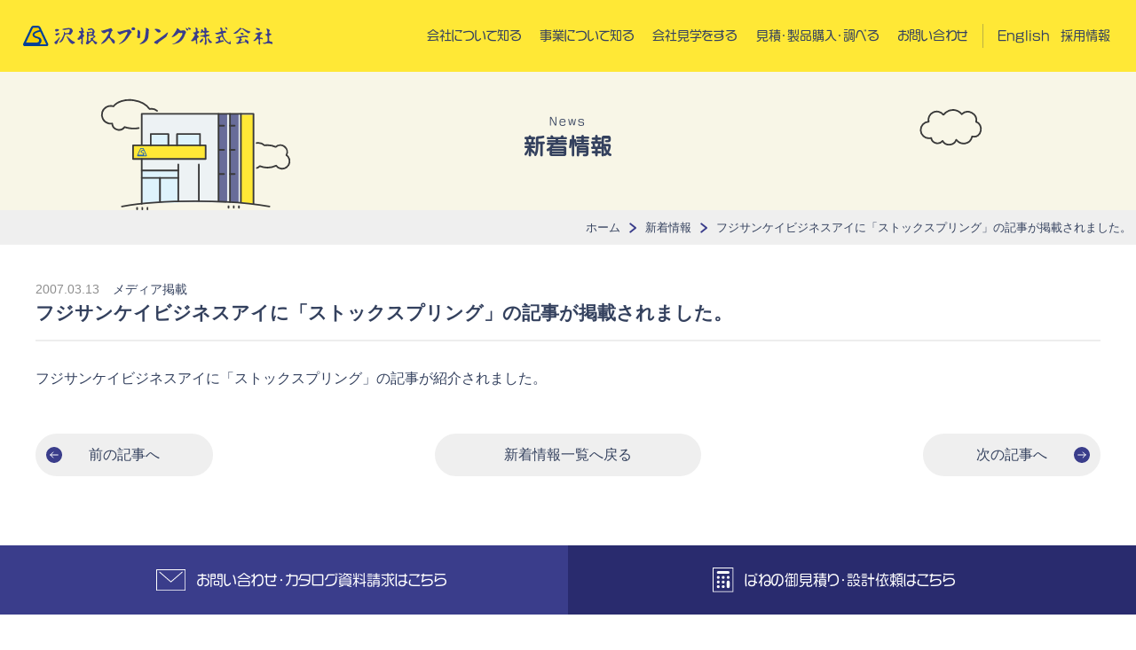

--- FILE ---
content_type: text/html; charset=UTF-8
request_url: https://www.sawane.co.jp/news/media/741/
body_size: 4885
content:
<!DOCTYPE html><html lang="ja"><head><meta charset="UTF-8"><meta http-equiv="X-UA-Compatible" content="IE=edge"><meta name="viewport" content="width=device-width, initial-scale=1"><meta name="format-detection" content="telephone=no,email=no">  <script defer src="[data-uri]"></script> <meta name="description" content="沢根スプリング株式会社の新着情報のページです。製品紹介や展示会の情報などを随時更新しております。１本からでも注文可能。ばねの世界最速工場を目指して。"><meta name="keywords" content="沢根スプリング,ばね,スプリング,圧縮ばね,引っ張りばね,ねじりばね,うす板ばね,線加工,小ロット,短納期,特注ばね,新着情報,静岡,浜松,メーカー"><link rel="icon" href="/favicon.svg" type="image/svg+xml"><link rel="apple-touch-icon-precomposed" href="/webclip.png"><meta property="og:title" content="  フジサンケイビジネスアイに「ストックスプリング」の記事が掲載されました。｜新着情報｜沢根スプリング株式会社"><meta property="og:type" content="website"><meta property="og:description" content="沢根スプリング株式会社の新着情報のページです。製品紹介や展示会の情報などを随時更新しております。１本からでも注文可能。ばねの世界最速工場を目指して。"><meta property="og:url" content="https://www.sawane.co.jp/news/media/741/"><meta property="og:image" content="https://www.sawane.co.jp/shared/img/ogp_image.png"><meta property="og:site_name" content="沢根スプリング株式会社"><link rel="stylesheet" href="/shared/css/style.css"><title> フジサンケイビジネスアイに「ストックスプリング」の記事が掲載されました。｜新着情報｜沢根スプリング株式会社</title> <script defer src="[data-uri]"></script> </head><body id="newsIndividual" class="news news cms"> <noscript><iframe src="https://www.googletagmanager.com/ns.html?id=GTM-KDFFF7" height="0" width="0" style="display:none;visibility:hidden"></iframe></noscript><div id="wrapper"><header class="l-header"><div class="l-header__container"><h1 class="l-header__siteTitle"> <a href="/"><img src="/shared/img/logo.svg" alt="沢根スプリング株式会社" width="441" height="37"></a></h1><div class="l-header__hbg hamburger hamburger--spring"><div class="hamburger-box"><div class="hamburger-inner"></div></div></div><nav class="l-header__nav"><ul class="l-header__gnav js-gnav"><li class="l-header__gnav__item js-mega-menu-btn l-header__down_menu__btn" data-menu="company"><a href="/company/">会社について知る</a></li><li class="l-header__gnav__item js-mega-menu-btn l-header__down_menu__btn" data-menu="business"><a href="/business/">事業について知る</a></li><li class="l-header__gnav__item js-mega-menu-btn l-header__down_menu__btn" data-menu="kengaku"><a href="/tour/">会社見学をする</a></li><li class="l-header__gnav__item js-mega-menu-btn l-header__down_menu__btn" data-menu="estimate"><a href="/cgi-bin/estimate/form.cgi">見積・製品購入・調べる</a></li><li class="l-header__gnav__item"><a href="/contact/form.php">お問い合わせ</a></li></ul><ul class="l-header__subnav"><li class="l-header__subnav__item"><a href="https://www.sawane-spring.com">English</a></li><li class="l-header__subnav__item _recruit"><a href="/recruit/"><span>採用情報</span></a></li></ul></nav></div><div class="l-header__down_menu__wrap js-hbg"><div class="l-header__down_menu__content js-down-menu" id="company_menu"><div class="l-header__down_menu__ttl l-header__hbg">会社について知る</div><div class="u-container--xl"><ul class="l-header__down_menu__list"><li class="l-header__down_menu__list__item"><a href="/company/">会社案内</a></li><li class="l-header__down_menu__list__item"><a href="/company/advantage.php">沢根スプリングの強み</a></li><li class="l-header__down_menu__list__item"><a href="/about/">会社概要・沿革</a></li><li class="l-header__down_menu__list__item"><a href="/company/access.php">アクセスマップ</a></li><li class="l-header__down_menu__list__item"><a href="/company/philosophy.php">経営理念・価値観</a></li><li class="l-header__down_menu__list__item"><a href="/company/policy.php">品質・環境方針・医療機器品質方針</a></li><li class="l-header__down_menu__list__item"><a href="/company/environment.php">環境への取り組み事例</a></li><li class="l-header__down_menu__list__item"><a href="/company/group.php">関連会社</a></li><li class="l-header__down_menu__list__item"><a href="/company/magazine/">雑誌掲載</a></li><li class="l-header__down_menu__list__item"><a href="/company/awards/">表彰・受賞</a></li><li class="l-header__down_menu__list__item"><a href="/sdgs/">SDG'sへの取り組み</a></li><li class="l-header__down_menu__list__item"><a href="/company/welfare.php">福利厚生</a></li></ul></div></div><div class="l-header__down_menu__content js-down-menu" id="business_menu"><div class="l-header__down_menu__ttl l-header__hbg">事業について知る</div><div class="u-container--xl"><ul class="l-header__down_menu__list"><li class="l-header__down_menu__list__item u-col4 u-col12--lg"><a href="/business/">事業案内</a></li><li class="l-header__down_menu__list__item u-col4 u-col12--lg"><a href="/business/bane.php">ばねの種類</a></li><li class="l-header__down_menu__list__item u-col4 u-col12--lg"><a href="/business/facility.php">設備紹介</a></li><li class="l-header__down_menu__list__item u-col4 u-col12--lg"><a href="https://tokuchubane.com/performances/">用途事例紹介</a></li><li class="l-header__down_menu__list__item u-col4 u-col12--lg"><a href="/product/">自社製品紹介</a></li><li class="l-header__down_menu__list__item u-col4 u-col12--lg"><a href="/development/">研究開発</a></li></ul></div></div><div class="l-header__down_menu__content js-down-menu" id="kengaku_menu"><div class="l-header__down_menu__ttl l-header__hbg">会社見学をする</div><div class="u-container--xl"><ul class="l-header__down_menu__list"><li class="l-header__down_menu__list__item u-col6 u-col12--lg"><a href="/web_tour/index.php">WEB工場見学・イメージソング</a></li><li class="l-header__down_menu__list__item u-col6 u-col12--lg"><a href="/tour/">有料会社見学について</a></li></ul></div></div><div class="l-header__down_menu__content js-down-menu" id="estimate_menu"><div class="l-header__down_menu__ttl l-header__hbg">お問い合わせ</div><div class="u-container--xl"><ul class="l-header__down_menu__list"><li class="l-header__down_menu__list__item u-col6 u-col12--lg"><a href="/contact/form.php">お問い合わせ・カタログ資料請求</a></li><li class="l-header__down_menu__list__item u-col6 u-col12--lg"><a href="/cgi-bin/estimate/form.cgi">ばねの御見積り・設計依頼</a></li><li class="l-header__down_menu__list__item u-col6 u-col12--lg"><a href="https://www.spring-net.com/">標準ばね購入希望の方</a></li><li class="l-header__down_menu__list__item u-col6 u-col12--lg"><a href="https://tokuchubane.com/performances/">特殊ばね加工～情報提供【特注ばね即納.comへ】</a></li></ul></div></div><ul class="l-header__hbg l-header__down_menu__subNav"><li class="l-header__down_menu__subNav__item"><a href="https://www.sawane-spring.com">English</a></li><li class="l-header__down_menu__subNav__item _recruit"><a href="/recruit/"><span>採用情報</span></a></li></ul><div class="l-header__hbg"><div class="l-header__hbg__sns"> <a class="c-sns_bnr" href="https://www.instagram.com/sawane.spring/"><img src="/shared/img/logo_instagram.svg" alt="Instagram" class="c-sns_bnr__icon" width="40" height="40">公式Instagram</a></div><div class="l-header__down_menu__grouplist"><div class="l-header__down_menu__grouplist__item"><a href="https://www.sawane-spring.com"><img src="/shared/img/bnr/bnr_sawane_english.png" alt="沢根スプリング 英語サイト" width="300" height="70"></a></div><div class="l-header__down_menu__grouplist__item"><a href="https://tokuchubane.com/performances/"><img src="/shared/img/bnr/bnr_tokuchu.png" alt="特注ばね即納.com バネ一本の小口から承ります！" width="300" height="70"></a></div><div class="l-header__down_menu__grouplist__item"><a href="https://www.spring-net.com/"><img src="/shared/img/bnr/bnr_spring_net.png" alt="ばねの通販 SPRING NET" width="300" height="70"></a></div><div class="l-header__down_menu__grouplist__item"><a href="https://www.nc-net.or.jp/company/3012/"><img src="/shared/img/bnr/bnr_emidas.png" alt="EMIDAS エミダスプロ登録企業　会員番号：3012" width="300" height="70"></a></div><div class="l-header__down_menu__grouplist__item"><a href="https://nora-holic.com/"><img src="/shared/img/bnr/bnr_noraholic.png" alt="ノラホリック" width="300" height="70"></a></div></div></div></div></header><main><div class="l-pagetitle"><div class="l-pagetitle__class">News</div><h1 class="l-pagetitle__title"> 新着情報</h1></div><div class="c-pan"><div class="c-pan__con"> <span property="itemListElement" typeof="ListItem"><a property="item" typeof="WebPage" href="https://www.sawane.co.jp" class="home c-pan__item" ><span property="name">ホーム</span></a><meta property="position" content="1"></span><span class="c-pan__item__delimiter"></span><span property="itemListElement" typeof="ListItem"><a property="item" typeof="WebPage" href="https://www.sawane.co.jp/news/" class="archive post-news-archive c-pan__item" ><span property="name">新着情報</span></a><meta property="position" content="2"></span><span class="c-pan__item__delimiter"></span><span property="itemListElement" typeof="ListItem"><span property="name" class="post post-news current-item c-pan__item__current">フジサンケイビジネスアイに「ストックスプリング」の記事が掲載されました。</span><meta property="url" content="https://www.sawane.co.jp/news/media/741/"><meta property="position" content="3"></span></div></div><div class="u-container--xl u-mt4"><div class="p-news__indiv"><header class="p-news__indiv__header"> <time datetime="2007-03-13">2007.03.13</time> <span class="p-news__list__item__category">メディア掲載</span><h2 class="p-news__indiv__header__title">フジサンケイビジネスアイに「ストックスプリング」の記事が掲載されました。</h2></header><div class="p-news__indiv__body"><p>フジサンケイビジネスアイに「ストックスプリング」の記事が紹介されました。</p></div></div><div class="p-news__indiv__btns"> <a href="https://www.sawane.co.jp/news/topics/740/" class="p-news__indiv__btns__prev">前の記事へ</a> <a href="https://www.sawane.co.jp/news/"
 class="p-news__indiv__btns__back">新着情報一覧へ戻る</a> <a href="https://www.sawane.co.jp/news/topics/742/" class="p-news__indiv__btns__next">次の記事へ</a></div></div></main></main><footer class="l-footer"><div class="l-footer__formBtns"><div class="u-container--xl l-footer__formBtns__container"> <a href="/contact/form.php" class="l-footer__formBtns__btn l-footer__formBtns__btn--light"><img src="/shared/img/ico/ico_mail_white.svg" alt="" class="l-footer__formBtns__btn__icon">お問い合わせ・カタログ資料請求はこちら</a> <a href="/cgi-bin/estimate/form.cgi" class="l-footer__formBtns__btn l-footer__formBtns__btn--dark"><img src="/shared/img/ico/ico_calculator_white.svg" alt="" class="l-footer__formBtns__btn__icon">ばねの御見積り・設計依頼はこちら</a></div></div><div class="u-container--xl"><div class="l-footer__sub-navi"> <a href="/sitemap/" class="l-footer__sub-navi__item">サイトマップ</a> <a href="/privacy/" class="l-footer__sub-navi__item">プライバシーポリシー</a> <a href="https://www.instagram.com/sawane.spring/" class="l-footer__sub-navi__item _sns"><img src="/shared/img/logo_instagram.svg" alt="Instagram" class="_icon">公式Instagram</a></div></div><div class="l-footer__container u-container--xl"> <address class="l-footer__address">〒432-8523 静岡県浜松市中央区小沢渡町1356<br> [ Tel ] <span class="telNumber">053-447-3451</span> [ Fax ] 053-448-8298</address><div class="l-footer__awards-logo"><div class="l-footer__awards-logo__item"><img src="/shared/img/logo_tiikimiraikeninkigyo.png" alt="地域未来牽引企業" width="190" height="143"></div><div class="l-footer__awards-logo__item"><img src="/shared/img/logo_itiban_taisetsu.png" alt="日本で一番大切にしたい会社大賞" width="190" height="143"></div><div class="l-footer__awards-logo__item"><img src="/shared/img/logo_kaika_awards.png" alt="はばたく中小企業小規模事業者300社" width="190" height="143"></div><div class="l-footer__awards-logo__item"><img src="/shared/img/logo_jigyokeizoku.png" alt="連携支援事業継続力強化計画" width="190" height="143"></div></div></div> <small class="l-footer__copyright">&copy; 2021 SAWANE SPRING.</small></footer></div> <script defer src="/shared/js/jquery.js"></script> <script defer src="/shared/js/common.js"></script> <script type="application/ld+json">{
        "@context": "http://schema.org",
        "@type": "BreadcrumbList",
        "name": "リッチリザルトパンくずリスト",
        "itemListElement": [{
                "@type": "ListItem",
                "position": 1,
                "item": {
                    "@id": "https://www.sawane.co.jp",
                    "name": "沢根スプリング株式会社"
                }
            }
                , {
    "@type": "ListItem",
    "name": "新着情報",
    "position": 2,
    "item": {
        "@id": "https://www.sawane.co.jp/news/",
        "name": "新着情報"
    }}    , {
    "@type": "ListItem",
    "name": "フジサンケイビジネスアイに「ストックスプリング」の記事が掲載されました。",
    "position": 3,
    "item": {
        "@id": "https://www.sawane.co.jp/news/media/741/",
        "name": "フジサンケイビジネスアイに「ストックスプリング」の記事が掲載されました。"
    }}        ]
    }</script> <script defer src="[data-uri]"></script> </body></html>

--- FILE ---
content_type: text/css
request_url: https://www.sawane.co.jp/shared/css/style.css
body_size: 23119
content:
*,*::before,*::after{-webkit-box-sizing:border-box;box-sizing:border-box}body,h1,h2,h3,h4,p,figure,blockquote,dl,dd{margin:0}ul[role=list],ol[role=list]{list-style:none}html:focus-within{scroll-behavior:smooth}body{min-height:100vh;text-rendering:optimizeSpeed;line-height:1.5}a:not([class]){-webkit-text-decoration-skip:ink;text-decoration-skip-ink:auto}img,picture{max-width:100%;height:auto;display:block}input,button,textarea,select{font:inherit}@media(prefers-reduced-motion: reduce){html:focus-within{scroll-behavior:auto}*,*::before,*::after{-webkit-animation-duration:.01ms !important;animation-duration:.01ms !important;-webkit-animation-iteration-count:1 !important;animation-iteration-count:1 !important;-webkit-transition-duration:.01ms !important;transition-duration:.01ms !important;scroll-behavior:auto !important}}@media screen and (min-width: 360px){*{-webkit-text-size-adjust:none}}html{font-size:62.5%;-webkit-text-size-adjust:100%}body{font-size:16px;font-size:1.6rem;font-family:"游ゴシック体",YuGothic,"游ゴシック Medium","Yu Gothic Medium","游ゴシック","Yu Gothic",sans-serif;color:#34415e;text-align:justify;-webkit-font-feature-settings:"palt";font-feature-settings:"palt"}ol,ul,dl{margin:0;padding-left:0}ol,ul{list-style-type:none}a:link,a:visited{color:inherit}a[href$=".pdf"]{background:url(../img/ico/ico_pdf.png) no-repeat left center}a[download]{background:url(../img/ico/ico_download.svg) no-repeat left center}.telNumber a{text-decoration:none}.externalLink{background:url(../img/ico/ico_externallink_blue.png) no-repeat left center;padding-left:23px}address{font-style:normal}button{-webkit-appearance:none;-moz-appearance:none;appearance:none;border:none;background-color:rgba(0,0,0,0);cursor:pointer;-webkit-user-select:none;-moz-user-select:none;-ms-user-select:none;user-select:none}::-webkit-scrollbar{width:8px;height:8px}::-webkit-scrollbar-track{background:rgba(0,0,0,.05)}::-webkit-scrollbar-thumb{background-color:rgba(0,0,0,.3);border-radius:10px}textarea::-webkit-input-placeholder, input::-webkit-input-placeholder{color:#acacac}textarea::-moz-placeholder, input::-moz-placeholder{color:#acacac}textarea:-ms-input-placeholder, input:-ms-input-placeholder{color:#acacac}textarea::-ms-input-placeholder, input::-ms-input-placeholder{color:#acacac}textarea::placeholder,input::placeholder{color:#acacac}textarea:-ms-input-placeholder,input:-ms-input-placeholder{color:#acacac}textarea::-ms-input-placeholder,input::-ms-input-placeholder{color:#acacac}input:focus::-webkit-input-placeholder{color:rgba(0,0,0,0)}input:focus::-webkit-input-placeholder,input:focus:-moz-placeholder,input:focus::-moz-placeholder,input:focus::placeholder{color:rgba(0,0,0,0)}#wrapper{display:-webkit-box;display:-ms-flexbox;display:flex;-webkit-box-orient:vertical;-webkit-box-direction:normal;-ms-flex-direction:column;flex-direction:column;min-height:100vh}main{-webkit-box-flex:1;-ms-flex:1;flex:1}@media screen and (max-width: 768px){.cc-window{display:grid;grid-template-columns:1fr 80px;gap:0 .5em;-webkit-box-align:start;-ms-flex-align:start;align-items:start}.cc-window .cc-message{margin-bottom:0}.cc-window .cc-btn{padding:.4em 0}}.l-footer{background-color:#fff;padding:8px 0}.l-footer__formBtns{margin-top:7rem;position:relative;background-color:#3a3d8b}.l-footer__formBtns::after{content:"";display:block;position:absolute;top:0;right:0;width:50%;height:100%;background-color:#292b6e}.l-footer__formBtns__container{display:-webkit-box;display:-ms-flexbox;display:flex;-ms-flex-wrap:wrap;flex-wrap:wrap}.l-footer__formBtns__btn{position:relative;z-index:1;text-align:center;width:50%;display:-webkit-box;display:-ms-flexbox;display:flex;-webkit-box-pack:center;-ms-flex-pack:center;justify-content:center;-webkit-box-align:center;-ms-flex-align:center;align-items:center;padding:25px 0;text-decoration:none;font-family:vdl-logomaru,sans-serif}.l-footer__formBtns__btn:link,.l-footer__formBtns__btn:visited,.l-footer__formBtns__btn:hover,.l-footer__formBtns__btn:active{color:#fff}.l-footer__formBtns__btn__icon{margin-right:12px;display:block;-webkit-transition:-webkit-transform .3s ease;transition:-webkit-transform .3s ease;transition:transform .3s ease;transition:transform .3s ease, -webkit-transform .3s ease}.l-footer__formBtns__btn:hover .l-footer__formBtns__btn__icon{-webkit-transform:translateY(-5px);transform:translateY(-5px)}.l-footer__container{display:-webkit-box;display:-ms-flexbox;display:flex;-webkit-box-pack:justify;-ms-flex-pack:justify;justify-content:space-between;-webkit-box-align:center;-ms-flex-align:center;align-items:center}.l-footer__sub-navi{margin:3rem 0 2rem;display:-webkit-box;display:-ms-flexbox;display:flex;-webkit-box-pack:center;-ms-flex-pack:center;justify-content:center;-webkit-box-align:center;-ms-flex-align:center;align-items:center;text-align:center;-ms-flex-wrap:wrap;flex-wrap:wrap;gap:10px 0;line-height:1}@media screen and (max-width: 768px){.l-footer__sub-navi{-webkit-box-orient:vertical;-webkit-box-direction:normal;-ms-flex-direction:column;flex-direction:column}}.l-footer__sub-navi__item{display:inline-block;padding:0 32px;text-decoration:none;-webkit-transition:opacity .3s ease;transition:opacity .3s ease}@media screen and (max-width: 992px){.l-footer__sub-navi__item{font-size:1.4rem}}.l-footer__sub-navi__item.externalLink{background-position:left 10px center}.l-footer__sub-navi__item._sns{display:-webkit-inline-box;display:-ms-inline-flexbox;display:inline-flex;-webkit-box-pack:center;-ms-flex-pack:center;justify-content:center;-webkit-box-align:center;-ms-flex-align:center;align-items:center;gap:.5em;padding-left:2em}.l-footer__sub-navi__item._sns ._icon{width:1.2em}@media(any-hover: hover){.l-footer__sub-navi__item:hover{opacity:.6}}.l-footer__corpLink{display:block;text-decoration:none;border:1px solid #3a3d8b;color:#3a3d8b;padding:12px 0;max-width:600px;width:100%;margin:20px auto;text-align:center;background:url(../img/ico/ico_circle_arrow_blue_right.svg) no-repeat right .5em center}@media(any-hover: hover){.l-footer__corpLink{-webkit-transition:background-color .2s ease;transition:background-color .2s ease}.l-footer__corpLink:hover{background-color:rgba(92,160,245,.1)}}.l-footer__address{font-style:normal}.l-footer__awards-logo{display:-webkit-box;display:-ms-flexbox;display:flex;-webkit-box-pack:end;-ms-flex-pack:end;justify-content:end;gap:6px;width:60%}.l-footer__awards-logo__item{width:20%}@media screen and (max-width: 768px){.l-footer__awards-logo{width:100%}.l-footer__awards-logo__item{width:100%}}.l-footer__copyright{text-align:center;display:block;font-family:univia-pro,sans-serif;color:#004097;font-size:1.2rem;margin-top:6px}.l-footer .c-sitemap{margin:7rem 0 5rem}.l-footer .c-sitemap__main-nav{-webkit-columns:5;-moz-columns:5;columns:5}.l-footer .c-sitemap__box{margin-bottom:0}.l-footer .c-sitemap__second{margin-bottom:6px}.l-footer .c-sitemap__third__item{display:none}@media screen and (max-width: 768px){.l-footer{height:auto;padding:23px 0}.l-footer__formBtns{margin-top:2rem;background-color:rgba(0,0,0,0);padding:0 3%}.l-footer__formBtns::after{display:none}.l-footer__formBtns__container{display:block}.l-footer__formBtns__btn{background-color:#3a3d8b;width:100%;font-size:3.4vw;text-indent:3em}.l-footer__formBtns__btn+.l-footer__formBtns__btn{background-color:#292b6e;margin-top:10px}.l-footer__formBtns__btn__icon{position:absolute;top:50%;left:10px;-webkit-transform:translateY(-50%);transform:translateY(-50%);margin-right:0}.l-footer__container{-ms-flex-wrap:wrap;flex-wrap:wrap;-webkit-box-pack:center;-ms-flex-pack:center;justify-content:center}.l-footer__address{text-align:center;font-size:1.4rem;width:100%}.l-footer__awards-logo{margin-top:32px}.l-footer__sub-navi{margin:2rem 0}.l-footer__sub-navi__item{padding:10px 0;display:block}.l-footer__sub-navi__item+.l-footer__sub-navi__item{border-left:none}.l-footer__copyright{margin:0;padding:14px 0}}@media print{.l-footer{display:none}}.l-header{z-index:9999;position:sticky;top:0;left:0;width:100%}@media screen and (-ms-high-contrast: active),screen and (-ms-high-contrast: none){.l-header{position:relative}}@media screen and (min-width: 768px){.l-header__down_menu__ttl{text-align:center}}.l-header__hbg{position:absolute;visibility:hidden}@media screen and (min-width: 769px){.l-header__hbg__list{display:grid;grid-template-columns:repeat(2, 1fr);gap:20px;text-align:center}}.l-header__hbg__item a{display:block;padding:7px 0;border-bottom:1px solid rgba(52,65,94,.2)}.l-header__hbg__sns{display:-webkit-box;display:-ms-flexbox;display:flex;-webkit-box-pack:center;-ms-flex-pack:center;justify-content:center;-webkit-box-align:center;-ms-flex-align:center;align-items:center;margin-top:20px}.l-header__hbg__sns .c-sns_bnr{width:100%}.l-header__container{position:relative;z-index:99;padding:0 2vw;background-color:#ffe836;display:-webkit-box;display:-ms-flexbox;display:flex;-webkit-box-pack:justify;-ms-flex-pack:justify;justify-content:space-between;-webkit-box-align:center;-ms-flex-align:center;align-items:center;-ms-flex-wrap:wrap;flex-wrap:wrap}.l-header__siteTitle a{text-decoration:none;display:-webkit-box;display:-ms-flexbox;display:flex;-webkit-box-align:center;-ms-flex-align:center;align-items:center}.l-header__siteTitle a img{width:348px}.l-header__siteTitle ._siteName{font-size:1.3rem;display:inline-block;padding:.2em .6em;margin-left:.5em;border-radius:50px;color:#fff;background-color:#5ca0f5}.l-header__nav{width:auto;display:-webkit-box;display:-ms-flexbox;display:flex;-webkit-box-pack:end;-ms-flex-pack:end;justify-content:flex-end;-webkit-box-align:center;-ms-flex-align:center;align-items:center}.l-header__nav a{padding:30px 3px;text-decoration:none;font-family:vdl-logomaru,sans-serif;display:block}@media(any-hover: hover){.l-header__nav a{-webkit-transition:color .2s ease,-webkit-transform .4s ease;transition:color .2s ease,-webkit-transform .4s ease;transition:transform .4s ease,color .2s ease;transition:transform .4s ease,color .2s ease,-webkit-transform .4s ease}.l-header__nav a:hover{color:#004097;-webkit-transform:translateY(-3px);transform:translateY(-3px)}}.l-header__gnav{display:-webkit-box;display:-ms-flexbox;display:flex;-webkit-box-pack:end;-ms-flex-pack:end;justify-content:flex-end;-webkit-box-align:center;-ms-flex-align:center;align-items:center}.l-header__gnav__item{display:inline-block}.l-header__gnav__item+.l-header__gnav__item{margin-left:1.2vw}@media(any-hover: hover){.l-header__gnav__item a.is-current{color:#3a3d8b;position:relative}.l-header__gnav__item a.is-current::after{content:"";display:block;width:46px;height:3px;position:absolute;background-color:#3a3d8b;border-radius:20px;left:50%;-webkit-transform:translateX(-50%);transform:translateX(-50%);margin-top:6px}}.l-header__subnav{margin-left:1vw;padding-left:1vw;border-left:1px solid rgba(52,65,94,.33)}.l-header__subnav a{padding:3px}.l-header__subnav a.externalLink{background-image:none}.l-header__subnav__item{display:inline-block}.l-header__subnav__item+.l-header__subnav__item{margin-left:.6vw}@media screen and (min-width: 993px){.l-header__down_menu__content{position:absolute;z-index:1;bottom:0;-webkit-transition:-webkit-transform .3s ease;transition:-webkit-transform .3s ease;transition:transform .3s ease;transition:transform .3s ease, -webkit-transform .3s ease;width:100%;background-color:rgba(0,64,151,.99);padding:4px 0 20px}.l-header__down_menu__content a{text-decoration:none;color:#fff;-webkit-transition:color .2s ease;transition:color .2s ease}.l-header__down_menu__content a.externalLink{background-image:url(../img/ico/ico_externallink_white.png)}.l-header__down_menu__content a:hover{color:hsla(0,0%,100%,.4)}.l-header__down_menu__content.is-show{-webkit-transform:translateY(100%);transform:translateY(100%)}.l-header__down_menu__list{display:-webkit-box;display:-ms-flexbox;display:flex;-webkit-box-pack:start;-ms-flex-pack:start;justify-content:flex-start;-webkit-box-align:start;-ms-flex-align:start;align-items:flex-start;-ms-flex-wrap:wrap;flex-wrap:wrap}.l-header__down_menu__list__item{width:25%;padding:2px 12px}.l-header__down_menu__list__item a{display:block;padding:12px 0;background:url(../img/ico/ico_arrow_white_r.svg) no-repeat right 10px center;border-bottom:1px solid hsla(0,0%,100%,.5)}}@media screen and (max-width: 1400px){.l-header__siteTitle a img{width:22vw}.l-header__gnav__item{font-size:1.4rem}.l-header__subnav__item{font-size:1.4rem}.l-header__down_menu__list__item{font-size:1.4rem}}@media screen and (max-width: 1200px)and (min-width: 993px){.l-header__subnav__item._recruit{position:fixed;bottom:85px;right:20px;z-index:99;width:130px;height:130px;margin-left:0;border-radius:50%;border:3px solid #3a3d8b;background:url(../../img/pho_thumb_recruit.png) no-repeat center/cover;overflow:hidden;-webkit-box-shadow:0px 2px 6px rgba(0,0,0,.4);box-shadow:0px 2px 6px rgba(0,0,0,.4)}.l-header__subnav__item._recruit a{width:100%;height:100%;display:-webkit-box;display:-ms-flexbox;display:flex;-webkit-box-pack:center;-ms-flex-pack:center;justify-content:center;-webkit-box-align:center;-ms-flex-align:center;align-items:center;position:relative}.l-header__subnav__item._recruit a span{font-size:1.3rem;padding:4px 0 5px;display:block;color:#fff;background-color:rgba(58,61,139,.9);width:90px;border-radius:50px;text-align:center;line-height:1}.l-header__subnav__item._recruit a span::after{display:inline-block;-webkit-transform:translateY(2px);transform:translateY(2px);content:"";width:14px;height:14px;background:url(../img/ico/ico_circle_arrow_white_right.svg) no-repeat center/contain;margin-left:4px}}@media screen and (max-width: 1200px)and (min-width: 993px)and (any-hover: hover){.l-header__subnav__item._recruit a{-webkit-transition:background-color .2s ease;transition:background-color .2s ease}.l-header__subnav__item._recruit a:hover{-webkit-transform:none;transform:none}}@media screen and (max-width: 992px){.l-header__container{padding:14px}.l-header__siteTitle a img{width:289px}.l-header__hbg{position:relative;visibility:visible}.l-header .hamburger{position:relative;z-index:9999;padding:0;-webkit-transform:translateY(15%);transform:translateY(15%)}.l-header .js-hbg{visibility:hidden;opacity:0;-webkit-transform:translateY(-100%);transform:translateY(-100%);-webkit-transition:opacity .2s ease;transition:opacity .2s ease}.l-header .js-hbg.is-open{visibility:visible;-webkit-transform:translateY(0);transform:translateY(0);opacity:1}.l-header__down_menu__wrap{display:block;position:absolute;top:0;left:0;width:100%;height:100vh;z-index:9;background-color:#ffe836;padding:62px 5% 30px;overflow-y:auto}.l-header__down_menu__wrap a{text-decoration:none}.l-header__down_menu__wrap .u-container--xl{padding:0}.l-header__down_menu__ttl{padding:10px 0;border-bottom:1px solid rgba(58,61,139,.2);font-size:1.8rem;background:url(../img/ico/ico_plus.svg) no-repeat right 5px center}.l-header__down_menu__ttl.is-open{background-image:url(../img/ico/ico_minus.svg)}.l-header__down_menu__list{padding:6px 10px;background-color:rgba(58,61,139,.05);display:none}.l-header__down_menu__list__item a{display:block;padding-top:7px;padding-bottom:7px;border-bottom:1px solid rgba(58,61,139,.2)}.l-header__down_menu__subNav{margin-top:2rem;text-align:center}.l-header__down_menu__subNav__item{display:inline-block;width:36%;background-color:#fff;border-radius:50px}}@media screen and (max-width: 992px)and (max-width: 768px){.l-header__down_menu__subNav__item{width:80%}}@media screen and (max-width: 992px){.l-header__down_menu__subNav__item+.l-header__down_menu__subNav__item{margin-left:2rem}.l-header__down_menu__subNav__item a{display:block;padding:6px 0}.l-header__down_menu__subNav__item._recruit{background-color:#6db2f7;color:#fff}.l-header__down_menu__grouplist{display:-webkit-box;display:-ms-flexbox;display:flex;-webkit-box-pack:justify;-ms-flex-pack:justify;justify-content:space-between;-ms-flex-wrap:wrap;flex-wrap:wrap;margin-top:10px}.l-header__down_menu__grouplist__item{width:49%;margin-top:10px}.l-header__down_menu__grouplist__item img{width:100%;height:auto}.l-header__down_menu__grouplist__item .externalLink{background-image:none;padding-left:0}.l-header__down_menu a{padding:12px 0}.l-header__nav{display:none}.l-header__gnav__item{display:block}.l-header__gnav__item+.l-header__gnav__item{margin-left:0}}@media screen and (max-width: 768px){.l-header__siteTitle a img{width:55vw}.l-header__down_menu__subNav__item+.l-header__down_menu__subNav__item{margin-left:0;margin-top:.7em}}@media print{.l-header{position:relative;padding:10px 0}.l-header__container{background-color:rgba(0,0,0,0)}.l-header__nav{display:none}.l-header__down_menu__content{display:none}}.l-row,.l-row--c_c{display:-webkit-box;display:-ms-flexbox;display:flex;-webkit-box-pack:start;-ms-flex-pack:start;justify-content:flex-start;-webkit-box-align:start;-ms-flex-align:start;align-items:flex-start;-ms-flex-wrap:wrap;flex-wrap:wrap}.l-row--c_c{-webkit-box-align:center;-ms-flex-align:center;align-items:center;-webkit-box-pack:center;-ms-flex-pack:center;justify-content:center}.l-pagetitle{background:url(../img/title/bg_title_company.svg) no-repeat center/contain;background-color:#f8f6e7;text-align:center;font-family:vdl-logomaru,sans-serif;line-height:1;padding:50px 0 60px}.l-pagetitle__class{letter-spacing:2px;font-size:1.1rem}.l-pagetitle__title{letter-spacing:1px;margin-top:11px;font-size:2.4rem}@media print{.l-pagetitle{display:none}}body.business .l-pagetitle{background-image:url(../img/title/bg_title_business.svg)}@media screen and (max-width: 768px){.l-pagetitle{background-image:url(../img/title/bg_title_company_sp.svg);background-position:center 4vw;background-size:15vw auto;padding:16vw 0 5vw}.l-pagetitle__title{margin-top:5px;font-size:5vw}body.business .l-pagetitle{background-image:url(../img/title/bg_title_business_sp.svg);background-size:14vw auto}}.l-recruit-pagetitle{background:url(../../recruit/img/ico/ico_diamond_blue.svg) no-repeat left 16px top 16px,url(../../recruit/img/ico/ico_diamond_lemon.svg) no-repeat right 16px bottom 16px;background-size:auto 73%;background-color:#5ca0f5;text-align:center;color:#fff;padding:60px 0;position:relative}.l-recruit-pagetitle__en{position:absolute;text-align:left;font-family:vdl-logomaru,sans-serif;font-size:1.2rem;top:39px;left:39px;letter-spacing:2px}.l-recruit-pagetitle__title{letter-spacing:1px;font-family:vdl-logomaru,sans-serif;font-size:clamp(1.9rem,3.2vw,2.4rem)}@media screen and (max-width: 768px){.l-recruit-pagetitle{background-size:auto 16vw}.l-recruit-pagetitle__en{position:relative;inset:auto;text-align:center}.l-recruit-pagetitle__en br{display:none}}.l-recruitblog-pagetitle{height:24vw;position:relative;background:url(../../recruit/img/bg/bg_pagetitle_recruit_blog.svg) no-repeat center;background-size:cover}@media screen and (min-width: 1400px){.l-recruitblog-pagetitle{height:350px}}@media screen and (max-width: 768px){.l-recruitblog-pagetitle{height:40vw}}.l-recruitblog-pagetitle__title{position:absolute;top:50%;left:50%;-webkit-transform:translate(-50%, -50%);transform:translate(-50%, -50%);border:5px solid #fff;font-family:vdl-logomaru,sans-serif;color:#fff;font-size:clamp(2rem,3vw,3rem);padding:24px 4em;-webkit-box-shadow:0px 5px 0 rgba(0,0,0,.2);box-shadow:0px 5px 0 rgba(0,0,0,.2);text-shadow:0px 2px 0 rgba(0,0,0,.2);white-space:nowrap}@media screen and (max-width: 1200px){.l-recruitblog-pagetitle__title{padding:24px 2em}}@media screen and (max-width: 768px){.l-recruitblog-pagetitle__title{padding:13px 1em}}.l-localNav{display:-webkit-box;display:-ms-flexbox;display:flex;-webkit-box-pack:justify;-ms-flex-pack:justify;justify-content:space-between;-ms-flex-wrap:wrap;flex-wrap:wrap;position:relative;margin-top:6rem}.l-localNav::before,.l-localNav::after{content:"";display:block;border-radius:6px;height:4px;position:absolute;top:0;left:0}.l-localNav::before{width:100%;background-color:#ededed}.l-localNav::after{width:25px;background-color:#4368c1}.l-localNav__item{display:block;text-decoration:none;padding:30px 3rem;position:relative}@media(any-hover: hover){.l-localNav__item:hover{text-decoration:underline}}@media screen and (max-width: 768px){.l-localNav::after{left:3%}.l-localNav::before{width:94%;left:3%}.l-localNav__item{width:100%;padding-top:24px;padding-bottom:24px;border-bottom:1px solid #ededed}.l-localNav__item br{display:none}}.c-lead{text-align:center;font-size:1.8rem;font-weight:normal;line-height:1.8}.c-lead strong{color:#3a3d8b}@media screen and (max-width: 768px){.c-lead{font-size:1.6rem}}.c-lead-bg{border-radius:15px;background-color:#f7f9fc;padding:24px 0;text-align:center;font-size:1.8rem;font-weight:normal;line-height:1.8}.c-lead-bg strong{color:#3a3d8b}@media screen and (max-width: 768px){.c-lead-bg{padding:5%}.c-lead-bg br{display:none}}.c-anchor{display:-webkit-box;display:-ms-flexbox;display:flex;-webkit-box-pack:start;-ms-flex-pack:start;justify-content:flex-start;-webkit-box-align:start;-ms-flex-align:start;align-items:flex-start;-ms-flex-wrap:wrap;flex-wrap:wrap}.c-anchor__item{width:33.3333333333%;padding:6px}.c-anchor__item__link{border-radius:50px;display:block;padding:12px 0;border:2px solid #3a3d8b;text-decoration:none;text-align:center;background:url(../img/ico/ico_circle_blue_down.svg) no-repeat 10px center}@media(any-hover: hover){.c-anchor__item__link{-webkit-transition:background-color .2s ease;transition:background-color .2s ease}.c-anchor__item__link:hover{background-color:rgba(58,61,139,.1)}}@media screen and (max-width: 768px){.c-anchor{display:grid;grid-template-columns:repeat(2, 1fr);gap:10px}.c-anchor._col12{grid-template-columns:repeat(1, 1fr)}.c-anchor__item{padding:0;width:100%}.c-anchor__item__link{padding:8px 0}}.c-button,.c-button--radius-bdr{text-decoration:none;display:block}.c-button--radius-bdr{background:url(../img/ico/ico_circle_arrow_blue_right.svg) no-repeat right 12px center;background-color:#efefef;border:1px solid #004097;padding:2px 16px;padding-right:38px;border-radius:50px}@media(any-hover: hover){.c-button--radius-bdr{-webkit-transition:background-color .3s ease;transition:background-color .3s ease}.c-button--radius-bdr:hover{background-color:rgb(218.6,218.6,218.6)}}.c-button--bdr{border:1px solid #004097;color:#004097;display:block;width:100%;max-width:360px;padding:12px 0;text-align:center;display:block}@media(any-hover: hover){.c-button--bdr{-webkit-transition:background-color .3s ease;transition:background-color .3s ease}.c-button--bdr:hover{background-color:rgba(0,64,151,.1)}}.c-button-rect{display:block;background:url(../img/ico/ico_circle_arrow_white_right.svg) no-repeat right 23px center;background-color:#3a3d8b;text-align:center;width:100%;max-width:360px;margin:0 auto;padding:20px 0;text-decoration:none;color:#fff}@media(any-hover: hover){.c-button-rect{-webkit-transition:background-color .3s ease;transition:background-color .3s ease}.c-button-rect:hover{background-color:rgb(45.9878172589,48.3664974619,110.2121827411)}}.c-button-rect:link,.c-button-rect:visited{color:#fff}.c-rec-btn{border:2px solid #5ca0f5;color:#3a3d8b;text-align:center;text-decoration:none;line-height:1;display:block;background:url(../img/ico/ico_circle_arrow_sky_right.svg) no-repeat right 16px center;background-color:#fff}@media(any-hover: hover){.c-rec-btn{-webkit-transition:background-color .2s ease;transition:background-color .2s ease}.c-rec-btn:hover{background-color:rgba(92,160,245,.1)}}.c-rec-btn._lg{font-family:vdl-logomaru,sans-serif;font-size:clamp(1.6rem,3vw,2.4rem);padding:20px 0}.c-rec-tip-btn,.c-rec-tip-btn--internship,.c-rec-tip-btn--yellow{display:block;background:url(../img/ico/ico_circle_arrow_sky_right.svg) no-repeat right 10px center;background-color:#fff;border:1px solid #ededed;padding:24px 0;text-align:center;text-decoration:none;position:relative;font-weight:bold}@media(any-hover: hover){.c-rec-tip-btn,.c-rec-tip-btn--internship,.c-rec-tip-btn--yellow{-webkit-transition:background-color .2s ease;transition:background-color .2s ease}.c-rec-tip-btn:hover,.c-rec-tip-btn--internship:hover,.c-rec-tip-btn--yellow:hover{background-color:rgba(92,160,245,.1)}}.c-rec-tip-btn::after,.c-rec-tip-btn--internship::after,.c-rec-tip-btn--yellow::after{content:"";display:block;border:10px solid rgba(0,0,0,0);border-top-color:#5ca0f5;border-left-color:#5ca0f5;width:0;height:0;position:absolute;top:0;left:0}.c-rec-tip-btn--yellow::after{border-top-color:#ffe836;border-left-color:#ffe836}.c-rec-tip-btn--internship{background:url(../img/ico/ico_circle_arrow_yellow_right.svg) no-repeat right 10px center;background-color:#5ca0f5}.c-rec-tip-btn--internship:link,.c-rec-tip-btn--internship:visited{color:#fff}.c-rec-tip-btn--internship::after{border-top-color:#ffe836;border-left-color:#ffe836}@media(any-hover: hover){.c-rec-tip-btn--internship{-webkit-transition:background-color .2s ease;transition:background-color .2s ease}.c-rec-tip-btn--internship:hover{background-color:rgba(92,160,245,.7)}}.c-list li{position:relative;padding-left:1.6rem}.c-list li::before{content:"";display:block;border-radius:50%;background-color:#d7dbe4;width:6px;height:6px;position:absolute;left:0;top:.6em}.c-numeric-list{counter-reset:list_number;list-style-type:none}.c-numeric-list__item{position:relative;padding:4px 7px;padding-left:30px;line-height:1.5em}.c-numeric-list__item:before{position:absolute;counter-increment:list_number;content:counter(list_number);display:inline-block;background:#3a3d8b;color:#fff;font-weight:bold;font-size:15px;border-radius:50%;left:0;width:25px;height:25px;line-height:25px;text-align:center;top:.3em}.c-sitemap__second{display:block;padding-left:30px;background:url(../img/ico/ico_circle_arrow_blue_right.svg) no-repeat left center;-webkit-transition:text-decoration-color .2s ease;transition:text-decoration-color .2s ease;text-decoration:underline;text-decoration-color:rgba(0,0,0,0)}.c-sitemap__second:hover{text-decoration-color:#34415e}.c-sitemap__second,.c-sitemap__box{margin:0 0 10px}.c-sitemap__box .c-sitemap__second{margin-bottom:6px}.c-sitemap__third__list{padding-left:30px}.c-sitemap__third__item+.c-sitemap__third__item{margin-top:3px}.c-sitemap__third__item a{font-size:1.4rem;-webkit-transition:text-decoration-color .2s ease;transition:text-decoration-color .2s ease;text-decoration:underline;text-decoration-color:rgba(0,0,0,0)}.c-sitemap__third__item a:hover{text-decoration-color:#34415e}.c-sitemap__container .c-sitemap__second{border-bottom:1px solid #ededed;padding-top:6px;padding-bottom:6px}.c-sitemap__container .c-sitemap__third__list{margin:20px 0;padding-bottom:20px;display:grid;grid-template-columns:1fr 1fr 1fr;gap:12px;border-bottom:1px solid #3a3d8b}.c-sitemap__container .c-recruit_sitemap{margin-top:5rem}.c-sitemap__container .c-recruit_sitemap__title{margin:20px 0;font-size:3rem;color:#6db2f7}.c-sitemap__container .c-recruit_sitemap__top{border-bottom:1px solid #ededed;padding-top:6px;padding-bottom:6px}.c-sitemap__container .c-recruit_sitemap__list{margin:0 0 20px;padding-bottom:20px;display:grid;grid-template-columns:1fr 1fr 1fr;gap:12px;border-bottom:1px solid #6db2f7}@media screen and (max-width: 768px){.c-sitemap__main-nav{-webkit-columns:unset;-moz-columns:unset;columns:unset}.c-sitemap__container .c-sitemap__third__list{grid-template-columns:repeat(1, 1fr);gap:6px;padding-left:0}.c-sitemap__container .c-recruit_sitemap__item{padding-left:0}.c-sitemap__container .c-recruit_sitemap__list{grid-template-columns:repeat(1, 1fr);gap:6px;padding-left:0;margin-bottom:0}}.c-recruit_sitemap a{-webkit-transition:text-decoration-color .2s ease;transition:text-decoration-color .2s ease;text-decoration:underline;text-decoration-color:rgba(0,0,0,0)}.c-recruit_sitemap a:hover{text-decoration-color:#34415e}.c-recruit_sitemap__title{font-family:univia-pro,sans-serif;font-size:1.8rem}.c-recruit_sitemap__top{display:block;padding-left:30px;background:url(../img/ico/ico_circle_arrow_sky_right.svg) no-repeat left center}.c-recruit_sitemap__item{margin-top:10px}.c-table{table-layout:fixed;border-collapse:collapse;width:100%}.c-table th,.c-table td{padding:12px;border:5px solid #fff}.c-table th{padding-left:3rem;padding-right:3rem;background-color:#f4f4f4;width:25%;text-align:left}.c-table td{background-color:#fcfcfc}.c-table td a{text-decoration:underline;color:#004097}@media screen and (max-width: 768px){.c-table th,.c-table td{padding:7px}.c-table th{width:30%}}.c-table-bdr{border-collapse:collapse;width:100%;border:1px solid #ddd}.c-table-bdr th,.c-table-bdr td{border:1px solid #ddd;padding:7px 10px}.c-table-bdr thead th{background-color:#ffe836}.c-table-bdr tbody th{background-color:#efefef;text-align:left}.c-table-bdr tbody td:last-child{text-align:center}.c-rec-table{table-layout:fixed;border-collapse:collapse;width:100%}.c-rec-table th,.c-rec-table td{padding:12px 24px;border:1px solid #ededed}.c-rec-table th{background-color:#eff6ff}.c-rec-table td{background-color:#fcfcfc}.c-rec-table td a{text-decoration:underline;color:#004097}.c-rec-table tbody th{width:25%;text-align:left}.c-rec-table tbody th::before{content:"";display:inline-block;margin-right:6px;background-color:#6db2f7;width:12px;height:4px;border-radius:2px;-webkit-transform:translateY(-0.2em);transform:translateY(-0.2em)}@media screen and (max-width: 768px){.c-rec-table th,.c-rec-table td{padding:7px}.c-rec-table th{width:30%}}@media screen and (max-width: 768px){.c-table-scroll{overflow-x:auto}.c-table-scroll::before{content:"⇄ 左右にずらして情報をご覧ください。";display:block;position:sticky;left:0;color:#3a3d8b;margin-bottom:5px;font-size:1.3rem}.c-table-scroll table{width:800px}.c-table-scroll table th,.c-table-scroll table td{font-size:1.3rem}.c-table-scroll tbody th{width:15%}}@media screen and (max-width: 768px){.c-table-sp-vt table{display:block}.c-table-sp-vt table thead,.c-table-sp-vt table tbody,.c-table-sp-vt table tr,.c-table-sp-vt table th,.c-table-sp-vt table td{display:block;width:100%}.c-table-sp-vt .c-rec-table{border-bottom:1px solid #ededed}.c-table-sp-vt .c-rec-table th,.c-table-sp-vt .c-rec-table td{border-bottom:none}}.c-pan{background-color:#efefef;padding:10px 5px;font-size:1.3rem}.c-pan__con{display:-webkit-box;display:-ms-flexbox;display:flex;-webkit-box-pack:end;-ms-flex-pack:end;justify-content:flex-end;-webkit-box-align:center;-ms-flex-align:center;align-items:center}.c-pan__item{display:block}.c-pan__item{text-decoration:none}.c-pan__item__current{font-size:1.3rem}.c-pan__item__delimiter{display:block;width:10px;height:14px;background:url(../img/ico_arrow_pan.svg) no-repeat center;padding:0 14px}@media screen and (max-width: 768px){.c-pan{overflow-x:auto;white-space:nowrap;max-width:1300px}.c-pan__con{-webkit-box-pack:start;-ms-flex-pack:start;justify-content:flex-start}.c-pan__item{padding:0 10px}}@media print{.c-pan{display:none}}.c-base-title,.c-base-title--center{margin-bottom:27px;font-family:vdl-logomaru,sans-serif}.c-base-title--center{text-align:center}.c-center-title{text-align:center;margin-bottom:24px;font-size:2.1rem;color:#292b6e;font-family:vdl-logomaru,sans-serif}.c-title--left{text-align:left;margin-bottom:24px;font-size:2.1rem;color:#292b6e;font-family:vdl-logomaru,sans-serif}.c-title--top-border{padding-top:22px;font-size:2.2rem;font-family:vdl-logomaru,sans-serif;position:relative}.c-title--top-border::before,.c-title--top-border::after{content:"";display:block;border-radius:6px;height:4px;position:absolute;top:0;left:0}.c-title--top-border::before{width:100%;background-color:#ededed}.c-title--top-border::after{width:25px;background-color:#4368c1}@media screen and (max-width: 768px){.c-title{font-size:5vw}.c-title--top-border{font-size:5vw}}.c-title-round,.c-title-round--rec,.c-title-round--lg,.c-title-round--yellow,.c-title-round--gray{border-radius:50px;background-color:#3a3d8b;color:#fff;font-size:1.9rem;font-family:vdl-logomaru,sans-serif;max-width:305px;margin:0 auto;padding:10px 0;text-align:center}.c-title-round--gray{background-color:#efefef;color:#3a3d8b}.c-title-round--yellow{background-color:#ffe836;color:#34415e}.c-title-round--lg{max-width:600px}.c-title-round--rec{background-color:#5ca0f5;max-width:600px}.c-title-disc{color:#3a3d8b;position:relative;padding-left:28px}.c-title-disc::before{content:"";display:block;width:18px;height:18px;border-radius:50%;background-color:#3a3d8b;position:absolute;top:50%;-webkit-transform:translateY(-50%);transform:translateY(-50%);left:0}.c-rec-title{color:#3a3d8b;font-family:vdl-logomaru,sans-serif;font-size:2.1rem;padding-left:37px;background:url(../../recruit/img/ico/ico_ttl.svg) no-repeat left 3px}@media screen and (max-width: 768px){.c-rec-title{font-size:1.6rem;background-position:left top}}.c-rec-center-title{color:#3a3d8b;font-family:vdl-logomaru,sans-serif;font-size:2.1rem;padding-top:37px;text-align:center;background:url(../../recruit/img/ico/ico_ttl.svg) no-repeat center top}@media screen and (max-width: 768px){.c-rec-center-title{font-size:1.6rem}}.c-rec-bdr-title{font-family:vdl-logomaru,sans-serif;font-size:clamp(1.8rem,3vw,3rem);padding:10px 0;border-bottom:5px solid #ffe836;margin-bottom:3rem}.c-banner,.c-banner--yellow,.c-banner--noraholic{display:block;text-decoration:none;max-width:790px;padding:30px 0;margin:0 auto;text-align:center;background:url(../img/ico/ico_circle_arrow_blue_right.svg) no-repeat right 20px bottom 10px;background-color:#fff;position:relative}.c-banner.externalLink::before,.externalLink.c-banner--yellow::before,.externalLink.c-banner--noraholic::before{content:"";display:block;width:11px;height:11px;background:url(../img/ico/ico_externallink_blue.png) no-repeat center/contain;position:absolute;top:6px;left:6px}.c-banner__logo{margin:0 auto 8px}.c-banner__text{color:inherit}.c-banner--noraholic{color:#fff;background-color:#1c1d1d;background-image:url(../img/ico/ico_circle_arrow_white_right.svg)}.c-banner--noraholic.externalLink::before{background-image:url(../img/ico/ico_externallink_white.png)}.c-banner--noraholic p{color:#ddd}@media(any-hover: hover){.c-banner--noraholic{-webkit-transition:background-color .2s ease,background-position .2s ease;transition:background-color .2s ease,background-position .2s ease}.c-banner--noraholic:hover{background-position:right 10px bottom 10px;background-color:hsl(180,1.7543859649%,19.1764705882%)}}.c-banner--yellow{color:#3a3d8b;background-color:#ffe836;background-image:url(../img/ico/ico_circle_arrow_blue_right.svg)}.c-banner--yellow.externalLink::before{background-image:url(../img/ico/ico_externallink_blue.png)}.c-banner--yellow p{color:#ddd}@media(any-hover: hover){.c-banner--yellow{-webkit-transition:background-color .2s ease,background-position .2s ease;transition:background-color .2s ease,background-position .2s ease}.c-banner--yellow:hover{background-position:right 10px bottom 10px;background-color:rgb(255,227.3313432836,13.2)}}@media screen and (max-width: 768px){.c-banner__logo{max-width:80%}}.c-bnr-map{background-color:#008ed5;display:block;padding:10px;max-width:820px;margin:0 auto;background-image:none}.c-bnr-map__inner{background:url(../../recruit/img/ico/ico_cir_arrow_map.svg) no-repeat right 16px center;background-color:#fff;border-radius:8px;display:-webkit-box;display:-ms-flexbox;display:flex;-webkit-box-pack:center;-ms-flex-pack:center;justify-content:center;padding:32px 6rem}.c-marker--yellow{background:-webkit-gradient(linear, left top, left bottom, color-stop(30%, transparent), color-stop(0%, #ffe836));background:linear-gradient(transparent 30%, #ffe836 0%)}.c-contact__container{display:-webkit-box;display:-ms-flexbox;display:flex;-webkit-box-pack:center;-ms-flex-pack:center;justify-content:center;-webkit-box-align:start;-ms-flex-align:start;align-items:flex-start;-ms-flex-wrap:wrap;flex-wrap:wrap}.c-contact__item{width:45%;text-align:center;margin-top:20px}@media screen and (max-width: 1200px){.c-contact__item{width:100%}}.c-contact__post{width:100%;max-width:700px;margin:0 auto;text-align:center;border:2px solid #34415e;padding:1em}.c-contact__number{font-size:clamp(1.6rem,4vw,3rem);font-family:vdl-logomaru,sans-serif;color:#004097}.c-contact__number a[href^="mailto:"]{text-decoration:none}.c-contact a[href$=".pdf"]{padding-left:20px}@media screen and (max-width: 768px){.c-contact__container{-ms-flex-wrap:wrap;flex-wrap:wrap}.c-contact__item{width:100%;padding:0;margin-top:1rem}}.c-preparation{border:2px solid #34415e;padding:20px 0;text-align:center}.c-banners{display:-webkit-box;display:-ms-flexbox;display:flex;-webkit-box-pack:justify;-ms-flex-pack:justify;justify-content:space-between;-ms-flex-wrap:wrap;flex-wrap:wrap}.c-banners__item{width:49%;margin:10px 0;border:1px solid #ddd}.c-banners__item.externalLink{padding-left:0;background-image:none}@media screen and (max-width: 768px){.c-banners__item{width:100%}.c-banners__item img{margin:0 auto}.c-banners__item+.c-banners__item{margin-top:10px}}.c-recruit-entry{width:100%;color:#fff;margin:24px 0}.c-recruit-entry__ttl{text-align:center;font-family:univia-pro,sans-serif;margin-bottom:15px}.c-recruit-entry__bnr{text-decoration:none;width:100%;display:block;background:url(../img/ico/ico_circle_arrow_yellow_right.svg) no-repeat right 3% center;background-color:#5ca0f5;text-align:center;font-family:vdl-logomaru,sans-serif;font-size:clamp(1.6rem,3vw,2.4rem);padding:28px 0}@media(any-hover: hover){.c-recruit-entry__bnr{-webkit-transition:background-color .2s ease;transition:background-color .2s ease}.c-recruit-entry__bnr:hover{background-color:rgb(53.5583815029,137.5953757225,242.6416184971)}}@media screen and (max-width: 768px){.c-recruit-entry{margin:0 0 16px}}.c-btns,.c-btns._3-center,.c-btns._2-center,.c-btns._1-center{display:grid;gap:18px}.c-btns._1-center{grid-template-columns:minmax(30%, 700px);-webkit-box-pack:center;-ms-flex-pack:center;justify-content:center}@media screen and (max-width: 992px){.c-btns._1-center{grid-template-columns:1fr}}.c-btns._2-center{grid-template-columns:repeat(2, 1fr)}@media screen and (max-width: 992px){.c-btns._2-center{grid-template-columns:1fr}}.c-btns._3-center{grid-template-columns:repeat(3, 1fr)}@media screen and (max-width: 992px){.c-btns._3-center{grid-template-columns:1fr}}.c-recruit_indicator__wrap{z-index:999;position:relative;background-color:#e82966;padding:0 1em;display:-webkit-box;display:-ms-flexbox;display:flex;-webkit-box-pack:center;-ms-flex-pack:center;justify-content:center;gap:0 1em}.c-recruit_indicator__item{margin:6px 0;display:block;text-decoration:none;background-color:#fff;border:1px solid #e82966;color:#e82966 !important;padding:.4em .8em;font-size:1.4rem;border-radius:50px;width:33%;max-width:200px;text-align:center}@media(any-hover: hover){.c-recruit_indicator__item{-webkit-transition:opacity .2s ease;transition:opacity .2s ease}.c-recruit_indicator__item:hover{opacity:.7}}@media screen and (max-width: 576px){.c-recruit_indicator__item{width:45%}}.c-sns_bnr{color:#34415e;border:2px solid currentColor;display:-webkit-inline-box;display:-ms-inline-flexbox;display:inline-flex;-webkit-box-pack:center;-ms-flex-pack:center;justify-content:center;-webkit-box-align:center;-ms-flex-align:center;align-items:center;gap:.5em;text-decoration:none;padding:.4em 2em;background-position:right 7px top 7px}@media screen and (max-width: 576px){.c-sns_bnr{width:100%}}.c-sns_bnr__icon{width:1.8em}.p-top__body .l-footer{height:94px}.p-top__main-container{position:relative;display:-webkit-box;display:-ms-flexbox;display:flex;-webkit-box-pack:justify;-ms-flex-pack:justify;justify-content:space-between;-webkit-box-align:stretch;-ms-flex-align:stretch;align-items:stretch;height:calc(100vh - 94px)}.p-top__header{background-color:#fff;width:59px;display:-webkit-box;display:-ms-flexbox;display:flex;-webkit-box-align:center;-ms-flex-align:center;align-items:center;-webkit-box-pack:center;-ms-flex-pack:center;justify-content:center;border-right:1px solid hsl(218,19%,92%)}.p-top__header__hamburger{cursor:pointer;-webkit-user-select:none;-moz-user-select:none;-ms-user-select:none;user-select:none}@-webkit-keyframes humburgerAnime{0%{-webkit-transform:scale(1, 1);transform:scale(1, 1)}20%{-webkit-transform:scale(1, 1.2);transform:scale(1, 1.2)}30%{-webkit-transform:scale(1, 1);transform:scale(1, 1)}40%{-webkit-transform:scale(1, 1.2);transform:scale(1, 1.2)}50%{-webkit-transform:scale(1, 1);transform:scale(1, 1)}60%{-webkit-transform:scale(1, 1.2);transform:scale(1, 1.2)}70%{-webkit-transform:scale(1, 1);transform:scale(1, 1)}80%{-webkit-transform:scale(1, 1.2);transform:scale(1, 1.2)}100%{-webkit-transform:scale(1, 1);transform:scale(1, 1)}}@keyframes humburgerAnime{0%{-webkit-transform:scale(1, 1);transform:scale(1, 1)}20%{-webkit-transform:scale(1, 1.2);transform:scale(1, 1.2)}30%{-webkit-transform:scale(1, 1);transform:scale(1, 1)}40%{-webkit-transform:scale(1, 1.2);transform:scale(1, 1.2)}50%{-webkit-transform:scale(1, 1);transform:scale(1, 1)}60%{-webkit-transform:scale(1, 1.2);transform:scale(1, 1.2)}70%{-webkit-transform:scale(1, 1);transform:scale(1, 1)}80%{-webkit-transform:scale(1, 1.2);transform:scale(1, 1.2)}100%{-webkit-transform:scale(1, 1);transform:scale(1, 1)}}@media screen and (-ms-high-contrast: active),screen and (-ms-high-contrast: none){.p-top__header__hamburger{height:150px}}.p-top__header__hamburger.is-clicked .p-top__header__hamburger__icon{-webkit-animation:humburgerAnime 1s ease-out 0s 1 forwards;animation:humburgerAnime 1s ease-out 0s 1 forwards}.p-top__header__hamburger__icon{-webkit-transform-origin:top left;transform-origin:top left;display:block;margin:0 auto}.p-top__header__hamburger__txt{-webkit-writing-mode:vertical-rl;-ms-writing-mode:tb-rl;writing-mode:vertical-rl;font-family:vdl-logomaru,sans-serif;display:block;margin:11px auto 0}.p-top__header__menu{visibility:hidden;position:absolute;z-index:99;width:calc(100% - 59px);height:100%;top:0;left:59px;opacity:0;-webkit-transition:opacity .3s ease;transition:opacity .3s ease}.p-top__header__menu.is-open{visibility:visible;opacity:1}.p-top__header__menu__overlay{position:absolute;width:100%;height:100%;background-color:#ffe836}.p-top__header__menu__scroll{height:calc(100vh - 200px);overflow-y:auto;display:-webkit-box;display:-ms-flexbox;display:flex;-webkit-box-pack:justify;-ms-flex-pack:justify;justify-content:space-between;-webkit-box-align:stretch;-ms-flex-align:stretch;align-items:stretch;-ms-flex-wrap:wrap;flex-wrap:wrap}.p-top__header__menu__container{position:relative;z-index:1;padding:8rem 5rem 4rem}.p-top__header__menu__news-ticker{background-color:#004097;color:#fff;display:-webkit-box;display:-ms-flexbox;display:flex;-webkit-box-pack:start;-ms-flex-pack:start;justify-content:flex-start;-webkit-box-align:center;-ms-flex-align:center;align-items:center;padding:5px 0;margin-bottom:2rem;width:100%}.p-top__header__menu__news-ticker__title{font-size:1.6rem;width:200px;padding:3px 0;text-align:center;border-right:1px dotted #fff}.p-top__header__menu__news-ticker__list{width:calc(100% - 200px);padding:0 22px}.p-top__header__menu__news-ticker__item__title{margin-left:2rem;display:inline-block}.p-top__header__menu .c-sitemap{width:60%}.p-top__header__menu .c-sitemap__main-nav{-webkit-columns:2;-moz-columns:2;columns:2}.p-top__header__menu .c-recruit_sitemap{width:40%;border-left:1px solid #34415e;padding-left:4vw}.p-top__header__menu .c-recruit_sitemap__inner{margin-top:3rem}.p-top__header__menu__grouplist{margin-top:3rem;width:100%;display:-webkit-box;display:-ms-flexbox;display:flex;-webkit-box-pack:justify;-ms-flex-pack:justify;justify-content:space-between;-webkit-box-align:center;-ms-flex-align:center;align-items:center;-ms-flex-wrap:wrap;flex-wrap:wrap}.p-top__header__menu__grouplist__item{width:22%}.p-top__header__menu__grouplist__item img{width:100%;height:auto}.p-top__header__menu__grouplist .externalLink{padding-left:0;background-image:none}.p-top__header__sns{position:absolute;top:17px;right:5rem;width:30%;display:-webkit-box;display:-ms-flexbox;display:flex;-webkit-box-pack:end;-ms-flex-pack:end;justify-content:flex-end}@media screen and (max-width: 992px){.p-top__header__sns{width:100%;position:relative;inset:unset;margin-bottom:1rem;-webkit-box-pack:center;-ms-flex-pack:center;justify-content:center}}.p-top__main{width:calc(100% - 59px);position:relative;background-color:#ffe836}.p-top__main #top-bg-canvas{display:block;position:absolute;top:0;left:0}.p-top__sitetitle{width:350px;margin:24px auto 0;position:relative;z-index:999}.p-top__mark{width:500px;height:500px;margin:0 auto;position:absolute;top:54%;left:50%;-webkit-transform:translate3d(-50%, -50%, 100px);transform:translate3d(-50%, -50%, 100px)}.p-top__mark__badge{width:73%;height:auto;position:absolute;top:50%;left:50%;-webkit-transform:translate(-50%, -50%);transform:translate(-50%, -50%)}.p-top__mark__catch{width:100%;height:100%}.p-top__mark__catch textPath{text-anchor:middle}.p-top__spring-btn{position:absolute;top:0}.p-top__spring-btn--Left{left:10vw}.p-top__spring-btn--Right{right:10vw}.p-top__spring-btn__body{position:relative;display:block;width:240px;height:240px;overflow:hidden;border-radius:50%}.p-top__spring-btn__bg{width:100%;height:100%;-o-object-fit:cover;object-fit:cover}.p-top__spring-btn__inner{background-color:rgba(0,0,0,.5);position:absolute;top:0;left:0;width:100%;height:100%;display:-webkit-box;display:-ms-flexbox;display:flex;-webkit-box-orient:vertical;-webkit-box-direction:normal;-ms-flex-direction:column;flex-direction:column;-webkit-box-pack:center;-ms-flex-pack:center;justify-content:center;-webkit-box-align:center;-ms-flex-align:center;align-items:center;color:#fff;text-align:center;-webkit-transition:background-color .3s ease;transition:background-color .3s ease}.p-top__spring-btn__inner__eng{font-family:univia-pro,sans-serif;font-size:1.2rem;text-transform:capitalize}.p-top__spring-btn__inner ._open_date{font-size:1.4rem}@media screen and (max-width: 768px){.p-top__spring-btn__inner ._open_date{font-size:3vw}}.p-top__spring-btn__inner__title{font-family:vdl-logomaru,sans-serif;font-size:2.2rem;position:relative}.p-top__spring-btn__inner__title::after{content:"";display:block;width:20px;height:20px;background:url(/shared/img/ico/ico_arrow_white_r.svg) no-repeat center;position:absolute;top:50%;right:0;-webkit-transform:translate(100%, -50%);transform:translate(100%, -50%)}.p-top__spring-btn__spring{width:49px;margin:0 auto}@-webkit-keyframes hangSpringLine{0%{-webkit-transform:rotate(-8deg);transform:rotate(-8deg)}16%{-webkit-transform:rotate(-24deg);transform:rotate(-24deg)}32%{-webkit-transform:rotate(-8deg);transform:rotate(-8deg)}48%{-webkit-transform:rotate(-20deg);transform:rotate(-20deg)}64%{-webkit-transform:rotate(-8deg);transform:rotate(-8deg)}80%{-webkit-transform:rotate(-14deg);transform:rotate(-14deg)}100%{-webkit-transform:rotate(-8deg);transform:rotate(-8deg)}}@keyframes hangSpringLine{0%{-webkit-transform:rotate(-8deg);transform:rotate(-8deg)}16%{-webkit-transform:rotate(-24deg);transform:rotate(-24deg)}32%{-webkit-transform:rotate(-8deg);transform:rotate(-8deg)}48%{-webkit-transform:rotate(-20deg);transform:rotate(-20deg)}64%{-webkit-transform:rotate(-8deg);transform:rotate(-8deg)}80%{-webkit-transform:rotate(-14deg);transform:rotate(-14deg)}100%{-webkit-transform:rotate(-8deg);transform:rotate(-8deg)}}@-webkit-keyframes hangSpringBox{0%{height:6px}16%{height:13px}32%{height:6px}48%{height:10px}64%{height:6px}80%{height:7px}100%{height:6px}}@keyframes hangSpringBox{0%{height:6px}16%{height:13px}32%{height:6px}48%{height:10px}64%{height:6px}80%{height:7px}100%{height:6px}}.p-top__spring-btn__spring__coil{position:relative;margin-top:-20px}.p-top__spring-btn__spring__line{display:block;width:100%;height:6px}.p-top__spring-btn__spring__line1,.p-top__spring-btn__spring__line2{width:47px;height:6px;border:1px solid #6d6d6d;border-radius:20px;-webkit-transform:rotate(-8deg);transform:rotate(-8deg);-webkit-transform-origin:47px 6px;transform-origin:47px 6px}.p-top__spring-btn__spring__line1{background-color:#dfc42f;position:absolute}.p-top__spring-btn__spring__line2{background-color:#ffe836;position:relative;z-index:1}.p-top__spring-btn__spring__end{display:block}.p-top__spring-btn:hover .p-top__spring-btn__inner{background-color:rgba(0,0,0,.2)}@media screen and (max-width: 1200px){.p-top__spring-btn{top:auto;bottom:3vw}.p-top__spring-btn--Right{right:14vw}.p-top__spring-btn--Left{left:14vw}.p-top__spring-btn__spring{display:none}.p-top__spring-btn__body{width:180px;height:180px}}@media screen and (max-width: 768px){.p-top__main-container{display:block;height:auto;padding-top:58px}.p-top__header{width:100%;-webkit-box-pack:justify;-ms-flex-pack:justify;justify-content:space-between;-webkit-box-align:center;-ms-flex-align:center;align-items:center;padding:7px 12px;border-right:none;border-bottom:1px solid #e6e9ee;position:fixed;z-index:9999;top:0}.p-top__header__sitetitle{width:75%}.p-top__header__hamburger__txt{display:none}.p-top__header__menu{top:58px;left:0;width:100%;overflow-y:auto;height:calc(100vh - 58px)}.p-top__header__menu__container{padding:3%;padding-bottom:8rem;background-color:#ffe836}.p-top__header__menu__overlay{background-color:rgba(0,0,0,0)}.p-top__header__menu__news-ticker{margin-bottom:2rem}.p-top__header__menu__news-ticker__title{display:none}.p-top__header__menu__news-ticker__list{width:100%;padding:0 1rem}.p-top__header__menu__news-ticker__list time{display:inline-block;font-size:1.3rem}.p-top__header__menu__news-ticker__item__title{margin-left:0;display:block}.p-top__header__menu .c-sitemap,.p-top__header__menu .c-recruit_sitemap{width:100%}.p-top__header__menu .c-sitemap__main-nav{-webkit-columns:unset;-moz-columns:unset;columns:unset}.p-top__header__menu .c-recruit_sitemap{padding-left:0;border-left:none;border-top:1px solid #34415e;padding-top:4rem;margin-top:2rem}.p-top__header__menu .c-recruit_sitemap__inner{margin-left:0;margin-top:2rem}.p-top__header__menu__grouplist{margin-top:2rem}.p-top__header__menu__grouplist div{width:48%;margin:6px 0}.p-top__header__menu__grouplist div img{max-width:100%;height:auto}.p-top__main{width:100%;height:70vh}.p-top__spring-btn{bottom:6vw}.p-top__spring-btn--Right{right:5vw}.p-top__spring-btn--Left{left:5vw}.p-top__spring-btn__spring{display:none}.p-top__spring-btn__body{width:160px;height:160px}}@media screen and (max-device-width: 320px){.p-top__spring-btn__body{width:120px;height:120px}.p-top__spring-btn__inner__title{font-size:1.8rem}}.is-mouseenter .p-top__spring-btn__spring__line{-webkit-animation:hangSpringBox 1s cubic-bezier(0, 0.55, 0.43, 0.99) 0s 1 forwards;animation:hangSpringBox 1s cubic-bezier(0, 0.55, 0.43, 0.99) 0s 1 forwards}.is-mouseenter .p-top__spring-btn__spring__line1{-webkit-animation:hangSpringLine 1s cubic-bezier(0, 0.55, 0.43, 0.99) 0s 1 forwards;animation:hangSpringLine 1s cubic-bezier(0, 0.55, 0.43, 0.99) 0s 1 forwards}.p-news__layout{display:-webkit-box;display:-ms-flexbox;display:flex;-webkit-box-pack:justify;-ms-flex-pack:justify;justify-content:space-between;-webkit-box-align:start;-ms-flex-align:start;align-items:flex-start;-webkit-box-orient:horizontal;-webkit-box-direction:reverse;-ms-flex-direction:row-reverse;flex-direction:row-reverse}.p-news__main{width:calc(100% - 240px);padding-left:3rem}.p-news__sub{width:240px}.p-news__sub__title{font-size:2.1rem;font-family:vdl-logomaru,sans-serif;padding-bottom:4px;border-bottom:3px solid #004097}.p-news__sub__archive__list{margin-top:1rem}.p-news__sub__archive__list__item{border-bottom:1px solid #ededed}.p-news__sub__archive__list__item a{padding:15px 7px;display:block;text-decoration:none;-webkit-transition:background-color .2s ease;transition:background-color .2s ease}.p-news__sub__archive__list__item a:hover{background-color:rgba(0,64,151,.06)}.p-news__sub__archive__select{width:100%;padding:12px;margin-top:1rem;background:url(../img/ico/ico_select_arrow.svg) no-repeat right 12px center;background-color:#efefef;border:none;-webkit-appearance:none;-moz-appearance:none;appearance:none}.p-news__list{border-top:1px solid #ededed}.p-news__list time{font-size:1.4rem;width:111px;white-space:nowrap;color:#8e8e8e}.p-news__list__item{display:-webkit-box;display:-ms-flexbox;display:flex;-webkit-box-pack:start;-ms-flex-pack:start;justify-content:flex-start;-webkit-box-align:center;-ms-flex-align:center;align-items:center;padding:18px 0;border-bottom:1px solid #ededed}.p-news__list__item__category{font-size:1.4rem;display:inline-block;margin-left:15px;width:116px;white-space:nowrap}.p-news__list__item__title{display:inline-block;width:100%;overflow:hidden;display:-webkit-box;-webkit-box-orient:vertical;-webkit-line-clamp:1;margin-left:2rem;padding-left:2rem;border-left:1px dotted #34415e;text-decoration-color:rgba(0,0,0,0);-webkit-transition:text-decoration-color .3s ease;transition:text-decoration-color .3s ease}.p-news__list__item__title:hover{text-decoration-color:#34415e}.p-news__list--slim .p-news__list__item{padding:10px 0}.p-news__pagination{display:-webkit-box;display:-ms-flexbox;display:flex;-webkit-box-pack:center;-ms-flex-pack:center;justify-content:center;-ms-flex-wrap:wrap;flex-wrap:wrap}.p-news__pagination__item{-ms-flex-negative:0;flex-shrink:0;display:inline-block}.p-news__pagination__item,.p-news__pagination .is-active{margin:10px 4px}.p-news__pagination a,.p-news__pagination .is-active{border-radius:50%;display:-webkit-box;display:-ms-flexbox;display:flex;-webkit-box-pack:center;-ms-flex-pack:center;justify-content:center;-webkit-box-align:center;-ms-flex-align:center;align-items:center;text-align:center;background-color:#efefef;width:40px;height:40px;text-decoration:none}.p-news__pagination a{-webkit-transition:background-color .3s ease;transition:background-color .3s ease}.p-news__pagination a:hover{background-color:#004097;color:#fff}.p-news__pagination .is-active{background-color:#004097;color:#fff}.p-news__indiv__header{display:-webkit-box;display:-ms-flexbox;display:flex;-webkit-box-pack:start;-ms-flex-pack:start;justify-content:flex-start;-webkit-box-align:center;-ms-flex-align:center;align-items:center;-ms-flex-wrap:wrap;flex-wrap:wrap;padding-bottom:15px;border-bottom:2px solid #ededed}.p-news__indiv__header time{font-size:1.4rem;color:#8e8e8e}.p-news__indiv__header__title{width:100%;font-size:2.1rem}.p-news__indiv__body{margin-top:3rem}.p-news__indiv__btns{margin-top:5rem;display:grid;grid-template-columns:200px 300px 200px;-webkit-box-pack:justify;-ms-flex-pack:justify;justify-content:space-between}@media screen and (max-width: 992px){.p-news__indiv__btns{grid-template-columns:140px 280px 140px}}@media screen and (max-width: 768px){.p-news__indiv__btns{grid-template-columns:50px 180px 50px}}.p-news__indiv__btns__prev,.p-news__indiv__btns__next{background-repeat:no-repeat;width:100%;display:block;padding:12px 0;border-radius:50px;background-color:#efefef;text-decoration:none;text-align:center;-webkit-transition:background-color .3s ease;transition:background-color .3s ease}.p-news__indiv__btns__prev:hover,.p-news__indiv__btns__next:hover{background-color:hsl(0,0%,88.7254901961%)}@media screen and (max-width: 768px){.p-news__indiv__btns__prev,.p-news__indiv__btns__next{color:rgba(0,0,0,0) !important;text-indent:-999px;background-color:#3a3d8b;background-size:80% auto}}.p-news__indiv__btns__prev{background-position:12px center;background-image:url(../img/ico/ico_circle_arrow_blue_left.svg)}@media screen and (max-width: 768px){.p-news__indiv__btns__prev{background-position:center}}.p-news__indiv__btns__next{background-position:right 12px center;background-image:url(../img/ico/ico_circle_arrow_blue_right.svg)}@media screen and (max-width: 768px){.p-news__indiv__btns__next{background-position:center}}.p-news__indiv__btns__back{grid-column:2/3;width:100%;margin:0 auto;display:block;padding:12px 0;border-radius:50px;background-color:#efefef;text-decoration:none;text-align:center;-webkit-transition:background-color .3s ease;transition:background-color .3s ease}.p-news__indiv__btns__back:hover{background-color:hsl(0,0%,88.7254901961%)}.p-news__compact-header{display:-webkit-box;display:-ms-flexbox;display:flex;-webkit-box-pack:justify;-ms-flex-pack:justify;justify-content:space-between;-webkit-box-align:center;-ms-flex-align:center;align-items:center;padding:12px 0}.p-news__compact-header .c-button--radius-bdr{font-size:1.4rem}@media screen and (max-width: 992px){.p-news__layout{display:block}.p-news__main{width:100%;padding-left:0}.p-news__sub{width:100%;margin-top:6rem}.p-news__list__item{-ms-flex-wrap:wrap;flex-wrap:wrap;padding:12px 0}.p-news__list__item__title{border-left:none;padding-left:0;margin-left:0}.p-news__compact-header{display:block}}.p-awards__item{background-color:#fff;padding:22px 30px;position:relative}.p-awards__item+.p-awards__item{margin-top:2rem}.p-awards__item::after{content:"";display:block;width:0;height:0;border:7px solid rgba(0,0,0,0);border-top-color:#004097;border-left-color:#004097;position:absolute;top:0;left:0}.p-awards__item__title{font-size:2.1rem;margin-bottom:3rem;padding-bottom:2rem;border-bottom:1px solid #ededed}.p-awards__item__title time{font-weight:normal;font-size:1.4rem;display:block;white-space:nowrap;color:#8e8e8e}.p-awards__item__container{display:-webkit-box;display:-ms-flexbox;display:flex;-webkit-box-pack:justify;-ms-flex-pack:justify;justify-content:space-between;-webkit-box-align:start;-ms-flex-align:start;align-items:flex-start}.p-awards__item__visual{width:40%;position:relative}.p-awards__item__visual .slick-slide img{width:100%;height:230px;-o-object-fit:contain;object-fit:contain}.p-awards__item__body{width:56%}@media screen and (max-width: 768px){.p-awards__item{padding:5%}.p-awards__item__title{font-size:4vw}.p-awards__item__container{display:block}.p-awards__item__visual{width:100%}.p-awards__item__body{width:100%;margin-top:2rem}}.p-magazine__item{background-color:#fff;padding:22px;position:relative;border:1px solid #ededed}.p-magazine__item+.p-magazine__item{margin-top:2rem}.p-magazine__item__title{font-size:2.1rem;margin-bottom:2rem;padding-bottom:1rem;border-bottom:1px solid #ededed}.p-magazine__item__title time{font-size:1.4rem;display:block;white-space:nowrap;color:#8e8e8e;background:url(../img/ico/ico_magazine.svg) no-repeat left center/24px auto;padding-left:34px}.p-magazine__item__container{display:-webkit-box;display:-ms-flexbox;display:flex;-webkit-box-pack:justify;-ms-flex-pack:justify;justify-content:space-between;-webkit-box-align:start;-ms-flex-align:start;align-items:flex-start}.p-magazine__item__visual{width:40%;height:200px;position:relative;background-color:#efefef}.p-magazine__item__visual img{width:100%;height:100%;-o-object-fit:contain;object-fit:contain}.p-magazine__item__body{width:56%}@media screen and (max-width: 768px){.p-magazine__item__title{font-size:4vw}.p-magazine__item__container{display:block}.p-magazine__item__visual{overflow:hidden;height:auto;width:100%}.p-magazine__item__body{width:100%;margin-top:2rem}}.remodal{text-align:left}.remodal .c-title--top-border{margin-bottom:2rem}.remodal img{margin:0 auto;max-height:60vh}.p-awards__item__body{overflow:hidden}.p-company__index-nav__lead{font-size:1.8rem;text-align:center;font-weight:bold;line-height:1.9;margin:5rem 0 3rem}.p-company__index-nav__container{display:-webkit-box;display:-ms-flexbox;display:flex;-webkit-box-pack:justify;-ms-flex-pack:justify;justify-content:space-between;-webkit-box-align:start;-ms-flex-align:start;align-items:flex-start;-ms-flex-wrap:wrap;flex-wrap:wrap}.p-company__index-nav__box{padding:3rem 2rem}.p-company__index-nav__list{overflow:hidden;margin-top:3rem;display:-webkit-box;display:-ms-flexbox;display:flex;-webkit-box-pack:justify;-ms-flex-pack:justify;justify-content:space-between;-webkit-box-align:stretch;-ms-flex-align:stretch;align-items:stretch;-ms-flex-wrap:wrap;flex-wrap:wrap;border-top:1px solid #ededed}.p-company__index-nav__item,.p-company__index-nav__item--wide{width:50%;padding:5px 0;border-bottom:1px solid #ededed;position:relative}.p-company__index-nav__item a,.p-company__index-nav__item--wide a{display:block;padding:6px 14px;padding-right:20px;background:url(../img/ico/ico_circle_arrow_blue_right.svg) no-repeat right 18px center;text-decoration:none;border-left:1px solid #ededed;-webkit-transform:translateX(-1px);transform:translateX(-1px);-webkit-transition:color .3s ease,background-color .3s ease;transition:color .3s ease,background-color .3s ease}@media(any-hover: hover){.p-company__index-nav__item a:hover,.p-company__index-nav__item--wide a:hover{color:#4368c1;background-color:rgba(67,104,193,.1)}}.p-company__index-nav__item a.externalLink::after,.p-company__index-nav__item--wide a.externalLink::after{content:"";display:inline-block;width:20px;height:20px;background:url(../img/ico/ico_externallink_blue.png) no-repeat center}.p-company__index-nav__item--wide{width:100%}.p-company__access__title{margin-bottom:14px}.p-company__access__add{color:#6d7993}.p-company__access__map{margin-top:2rem}.p-company__access__map iframe{width:100%;height:500px}.p-company__access__way{margin:0 -5px;margin-top:2rem}.p-company__access__way__item+.p-company__access__way__item{margin-top:6px}.p-company__access__way__item strong{display:inline-block;padding-right:60px;background:url(../img/bg/bg_dotts3.svg) no-repeat right 10px center}.p-company__access__print-btn{margin:3rem auto 0;padding:16px 0;background:url(../img/ico/ico_printer.svg) no-repeat left 24px center;cursor:pointer}.p-company__history-list{position:relative}.p-company__history-list::before{content:"";display:block;width:1px;height:calc(100% - 34px);background-color:#ededed;position:absolute;top:17px;left:4px}.p-company__history-list table{border-collapse:collapse}.p-company__history-list tr{display:-webkit-box;display:-ms-flexbox;display:flex;-webkit-box-pack:start;-ms-flex-pack:start;justify-content:flex-start;-webkit-box-align:center;-ms-flex-align:center;align-items:center;position:relative;padding:9px 0;padding-left:29px}.p-company__history-list tr::before{content:"";display:block;border-radius:50%;width:8px;height:8px;background-color:#292b6e;position:absolute;top:50%;left:0;-webkit-transform:translateY(-50%);transform:translateY(-50%)}.p-company__history-list td{border-spacing:0}.p-company__history-list .column-1{display:block;color:#6d7993;font-weight:normal;font-size:1.5rem}.p-company__history-list .column-2{display:block;margin-left:4rem}.p-company__philosophy__block{padding:42px;border-radius:30px;background-color:#fafafa}.p-company__philosophy__block+.p-company__philosophy__block{margin-top:4rem}.p-company__philosophy__block .c-title-round{margin-bottom:3rem}.p-company__philosophy__lead{color:#3a3d8b;text-align:center;font-size:1.8rem;font-weight:bold}.p-company__philosophy__box{padding:0 5%;margin-top:4rem}.p-company__philosophy__boxTitle{display:-webkit-box;display:-ms-flexbox;display:flex;-webkit-box-pack:start;-ms-flex-pack:start;justify-content:flex-start;-webkit-box-align:center;-ms-flex-align:center;align-items:center;font-family:vdl-logomaru,sans-serif;color:#3a3d8b;font-size:2rem;margin-top:10px}.p-company__philosophy__boxTitle ._num{font-size:1.6rem;background-color:#ffe836;border:2px solid #3a3d8b;border-radius:50%;display:block;width:41px;height:41px;display:-webkit-box;display:-ms-flexbox;display:flex;-webkit-box-pack:center;-ms-flex-pack:center;justify-content:center;-webkit-box-align:center;-ms-flex-align:center;align-items:center;margin-right:10px}.p-company__philosophy__boxTitle ._en{color:#9ea0d6;font-size:1.3rem;display:inline-block;margin-left:2rem}.p-company__philosophy__box p{padding-left:50px}.p-company__philosophy__catbox{background-color:#fff;border-radius:15px;padding:29px 9%;display:-webkit-box;display:-ms-flexbox;display:flex;-webkit-box-pack:start;-ms-flex-pack:start;justify-content:flex-start;-webkit-box-align:start;-ms-flex-align:start;align-items:flex-start;margin-top:2rem}.p-company__philosophy__category{font-family:vdl-logomaru,sans-serif;color:#3a3d8b;font-size:2rem;width:24%}.p-company__philosophy__category ._en{color:#9ea0d6;font-size:1.3rem;display:block}.p-company__philosophy__catcontent{width:76%}.p-company__groupBox{display:-webkit-box;display:-ms-flexbox;display:flex;-webkit-box-pack:justify;-ms-flex-pack:justify;justify-content:space-between;-webkit-box-align:start;-ms-flex-align:start;align-items:flex-start;margin-top:3rem}.p-company__groupPhoto{width:35%;overflow:hidden;border-radius:15px}.p-company__groupPhoto img{width:100%;height:100%;-o-object-fit:cover;object-fit:cover}.p-company__groupInfo{width:65%;padding:3rem 4%}.p-company__groupName,.p-company__groupName a{color:#3a3d8b;font-weight:bold;font-size:1.8rem}.p-company__groupMap-btn{display:inline-block;border:1px solid #3a3d8b;text-decoration:none;padding:2px 1rem;margin-left:1rem;font-size:1.4rem}.p-company__groupMap-btn.externalLink{padding:2px 1rem;color:#3a3d8b;background-image:none}@media(any-hover: hover){.p-company__groupMap-btn:hover{background-color:rgba(58,61,139,.1)}}.p-company__groupTable{width:100%}.p-company__groupTable th,.p-company__groupTable td{padding:9px 0;border-bottom:1px solid #ededed}.p-company__groupTable th{width:20%;text-align:left;font-weight:normal}.p-company__policyLead{font-size:2.1rem;text-align:center;font-family:vdl-logomaru,sans-serif;color:#3a3d8b;margin:3rem 0}.p-company__policyBlock{margin-top:7rem}.p-company__policyList{margin-top:2rem}.p-company__policyList__item{color:#3a3d8b;position:relative;padding:10px 0;padding-left:102px}.p-company__policyList__item+.p-company__policyList__item{margin-top:2rem}.p-company__policyList__item::after{content:"";display:block;width:34px;height:2px;border-radius:3px;background-color:#ededed;position:absolute;top:21px;left:53px}.p-company__policyList__item ._num{position:absolute;top:0;left:0;width:42px;height:42px;display:-webkit-box;display:-ms-flexbox;display:flex;-webkit-box-pack:center;-ms-flex-pack:center;justify-content:center;-webkit-box-align:center;-ms-flex-align:center;align-items:center;font-size:1.9rem;border-radius:50%;font-family:vdl-logomaru,sans-serif;background-color:#3a3d8b;color:#fff}.p-company__policySign{border:1px solid #ededed;padding:35px 50px;max-width:400px;margin-top:3rem}.p-company__policy .c-button--bdr{width:100%;max-width:600px;margin:2rem auto 0;text-decoration:none;background-position:12px center}.p-company__sdgsGoal{margin-top:4rem;display:-webkit-box;display:-ms-flexbox;display:flex;-webkit-box-pack:justify;-ms-flex-pack:justify;justify-content:space-between;-webkit-box-align:stretch;-ms-flex-align:stretch;align-items:stretch}.p-company__sdgsGoalItem{border-radius:20px;padding:28px 3rem;text-align:center;background-color:#e2e8f7;width:48%}.p-company__sdgsGoalItemTitle{font-family:vdl-logomaru,sans-serif;font-size:2rem;color:#3a3d8b;line-height:1.3}.p-company__sdgsAction{margin-top:4rem;display:-webkit-box;display:-ms-flexbox;display:flex;-webkit-box-pack:center;-ms-flex-pack:center;justify-content:center;-webkit-box-align:stretch;-ms-flex-align:stretch;align-items:stretch}.p-company__sdgsActionItem{border-radius:100px;padding:18px 0;text-align:center;border:1px solid #3a3d8b;width:30%;color:#3a3d8b;display:-webkit-box;display:-ms-flexbox;display:flex;-webkit-box-align:center;-ms-flex-align:center;align-items:center;-webkit-box-pack:center;-ms-flex-pack:center;justify-content:center}.p-company__sdgsBlock{margin-top:6rem;display:-webkit-box;display:-ms-flexbox;display:flex;-webkit-box-pack:justify;-ms-flex-pack:justify;justify-content:space-between;-webkit-box-align:start;-ms-flex-align:start;align-items:flex-start}.p-company__sdgsBlockIcon{width:199px}.p-company__sdgsBlockIcon img{width:100%}.p-company__sdgsBlockText{width:calc(100% - 199px);padding-left:5%}.p-company__sdgsBlockTtl{font-family:vdl-logomaru,sans-serif;color:#3a3d8b;font-size:2.6rem}.p-company__sdgsBlockCon{margin-top:2rem;display:-webkit-box;display:-ms-flexbox;display:flex;-webkit-box-pack:justify;-ms-flex-pack:justify;justify-content:space-between}.p-company__sdgsBlockAct{width:60%}.p-company__sdgsBlockAct ._cat-label{display:inline-block;border-radius:50px;padding:0 12px;margin-left:10px;text-align:center;border:1px solid #3a3d8b;font-size:1.3rem;color:#3a3d8b}.p-company__sdgsBlockActList{padding:0 0 2rem;padding-left:3rem}.p-company__sdgsBlockActList li{margin-top:10px}.p-company__sdgsBlockPhoto{width:36%}.p-company__sdgsBlockPhoto figcaption{font-size:1.3rem;margin-top:4px}.p-company__sdgsBlockBefore{position:relative;min-height:6rem}.p-company__sdgsBlockBefore::before{content:"";display:block;width:5px;height:100%;background-color:#edeef4;position:absolute;left:6px;top:3px}.p-company__sdgsBlockBeforeTitle{color:#3a3d8b;position:relative;padding-left:30px}.p-company__sdgsBlockBeforeTitle::before{content:"";display:block;width:17px;height:17px;border-radius:50%;background-color:#3a3d8b;position:absolute;left:0;top:3px}.p-company__sdgsBlockNext{padding-bottom:20px;position:relative}.p-company__sdgsBlockNext::before{content:"";display:block;width:5px;height:100%;background-color:#bdd8e3;position:absolute;left:6px;top:3px}.p-company__sdgsBlockNext::after{content:"";display:block;width:5px;height:48px;background:url(../../company/img/sdgs/bg_nextline_dott.svg);position:absolute;left:6px;bottom:0}.p-company__sdgsBlockNextTitle{color:#2c8ab4;position:relative;padding-left:30px}.p-company__sdgsBlockNextTitle::before{content:"";display:block;width:17px;height:17px;border-radius:50%;background-color:#2c8ab4;position:absolute;left:0;top:3px}.p-company__solar__amount{color:#3d965e}.p-company__panel{display:-webkit-box;display:-ms-flexbox;display:flex;-webkit-box-pack:start;-ms-flex-pack:start;justify-content:flex-start;-ms-flex-wrap:wrap;flex-wrap:wrap;margin-top:40px}.p-company__panel__item{width:25%;margin-top:20px;padding:0 10px}.p-company__panel__item__img{border:1px solid #ededed}.p-company__panel__item__img img{width:100%;height:100%;-o-object-fit:cover;object-fit:cover}.p-company__panel__year{margin-top:10px;color:#3a3d8b}.p-company__panel__year ._year{display:inline-block;border:1px solid #3a3d8b;border-radius:4px;padding:0 8px;margin-right:10px}@media screen and (max-width: 768px){.p-company__index-nav__box{padding:12vw 0 0}.p-company__index-nav__lead{font-size:1.6rem}.p-company__index-nav__item,.p-company__index-nav__item--wide{width:100%}.p-company__index-nav__item a,.p-company__index-nav__item--wide a{background-position:right 1px center}.p-company__history-list__item{-webkit-box-align:start;-ms-flex-align:start;align-items:flex-start}.p-company__history-list__content{padding-left:5%;margin-left:0;width:75%}.p-company__history-list__year{width:25%;font-size:4vw;white-space:nowrap}.p-company__philosophy__lead{font-size:1.6rem}.p-company__philosophy__block{padding:4%}.p-company__philosophy__block .c-title-round{font-size:4vw;margin-bottom:10px}.p-company__philosophy__box{padding:0;margin-top:3vw}.p-company__philosophy__boxTitle{margin-top:0;margin-bottom:10px;-ms-flex-wrap:wrap;flex-wrap:wrap}.p-company__philosophy__boxTitle ._en{margin-left:52px;display:block;width:100%}.p-company__philosophy__box p{padding-left:0}.p-company__philosophy__catbox{display:block;padding:5%}.p-company__philosophy__category{width:100%}.p-company__philosophy__catcontent{width:100%;margin-top:10px}.p-company__policyLead{font-size:4vw}.p-company__policySign{padding:5%}.p-company__groupBox{display:block}.p-company__groupPhoto{width:100%}.p-company__groupInfo{width:100%;padding:0;margin-top:2rem}.p-company__groupTable th{width:30%}.p-company__sdgsGoal{display:block}.p-company__sdgsGoalItem{padding:5%;width:100%}.p-company__sdgsGoalItem+.p-company__sdgsGoalItem{margin-top:1rem}.p-company__sdgsGoalItem__sub-text br{display:none}.p-company__sdgsAction{display:-webkit-box;display:-ms-flexbox;display:flex;-webkit-box-orient:vertical;-webkit-box-direction:normal;-ms-flex-direction:column;flex-direction:column;-webkit-box-pack:center;-ms-flex-pack:center;justify-content:center;-webkit-box-align:center;-ms-flex-align:center;align-items:center}.p-company__sdgsActionItem{width:100%}.p-company__sdgsActionItem br{display:none}.p-company__sdgsAction img{width:40px}.p-company__sdgsBlock{display:block;margin-top:8vw}.p-company__sdgsBlockIcon{width:60%;margin:0 auto}.p-company__sdgsBlockText{width:100%}.p-company__sdgsBlockCon{display:block}.p-company__sdgsBlockAct{width:100%}.p-company__sdgsBlockPhoto{width:100%}.p-company__solar__amount{display:block}.p-company__panel__item{width:100%}}@media print{.p-company__access__print-btn{display:none}.p-company__access__map{position:relative;overflow:hidden;width:100%;height:500px}.p-company__access__map iframe{display:block;position:absolute;top:0;left:0;width:150%;height:100%}}.p-advantage__lead{text-align:center;font-family:vdl-logomaru,sans-serif;font-size:2.6rem}.p-advantage__leadCross{display:-webkit-box;display:-ms-flexbox;display:flex;-webkit-box-pack:center;-ms-flex-pack:center;justify-content:center;-webkit-box-align:center;-ms-flex-align:center;align-items:center;font-size:2.4rem;margin:18px 0}.p-advantage__leadPower{display:block;padding:14px 8rem;border-radius:50px}.p-advantage__leadPower._technology{background-color:rgba(255,232,54,.78)}.p-advantage__leadPower._company{background-color:rgba(58,61,139,.78);color:#fff;margin-left:-3rem}.p-advantage__title{border-radius:50px;padding:5px 0;max-width:305px;text-align:center;margin:6rem auto 4rem;font-family:vdl-logomaru,sans-serif;font-size:1.9rem}.p-advantage__title._technology{background-color:#ffe836}.p-advantage__title._company{background-color:#3a3d8b;color:#fff}.p-advantage__box{border-radius:30px;background-color:#fafafa;display:-webkit-box;display:-ms-flexbox;display:flex;-webkit-box-pack:start;-ms-flex-pack:start;justify-content:flex-start;-webkit-box-align:stretch;-ms-flex-align:stretch;align-items:stretch;-ms-flex-wrap:wrap;flex-wrap:wrap;overflow:hidden;margin-top:3rem}.p-advantage__box:nth-of-type(even){-webkit-box-orient:horizontal;-webkit-box-direction:reverse;-ms-flex-direction:row-reverse;flex-direction:row-reverse}.p-advantage__boxVisual{width:32%}.p-advantage__boxVisual img{width:100%;height:100%;-o-object-fit:cover;object-fit:cover}.p-advantage__boxText{width:68%;padding:36px 5rem}.p-advantage__boxTitle{padding-left:65px;line-height:1.3;margin-bottom:2rem;background-position:left center;background-repeat:no-repeat}.p-advantage__boxTitle._technology{background-image:url(../../company/img/advantage/ico_spring_yellow.svg)}.p-advantage__boxTitle._company{background-image:url(../../company/img/advantage/ico_spring_blue.svg)}.p-advantage__boxTitle__main{font-family:vdl-logomaru,sans-serif;font-size:2.1rem;color:#3a3d8b;display:block}.p-advantage__boxTitle__sub{color:#2b4b91;font-size:1.4rem}@media screen and (max-width: 768px){.p-advantage__lead{font-size:4.3vw}.p-advantage__leadPower{padding-left:0;padding-right:0;font-size:4vw;width:48%}.p-advantage__box{display:block}.p-advantage__boxVisual{width:100%;height:59vw}.p-advantage__boxText{width:100%;padding:5%}}.p-business__introTitle ._copy{display:block;color:#3a3d8b;font-size:1.6rem}.p-business__introTitle ._title{display:block;font-family:vdl-logomaru,sans-serif;margin-top:10px}.p-business__introMsg{margin-top:4rem}.p-business__introMsg p{margin-top:2rem;line-height:1.7}.p-business__introMsg strong{color:#3a3d8b}.p-business__branch{margin-top:3rem;display:-webkit-box;display:-ms-flexbox;display:flex;-webkit-box-pack:justify;-ms-flex-pack:justify;justify-content:space-between}.p-business__branchItem{padding:50px 0;text-align:center;text-decoration:none;background:url(../img/ico/ico_circle_arrow_blue_right.svg) no-repeat right 12px center;background-color:#f7f9fc;border-radius:15px;width:32%;position:relative}@media(any-hover: hover){.p-business__branchItem{-webkit-transition:background-color .2s ease;transition:background-color .2s ease}.p-business__branchItem:hover{background-color:hsl(216,45.4545454545%,92.8431372549%)}}.p-business__branchItem.externalLink ._title{padding-left:23px;background:url(../img/ico/ico_externallink_blue.png) no-repeat left center}.p-business__branchItem ._title{font-family:vdl-logomaru,sans-serif;display:inline-block;color:#3a3d8b;font-size:2.1rem}.p-business__branchItem ._sub_text{margin-top:6px}.p-business__branchItem ._bg{position:absolute;top:50%;left:50%;-webkit-transform:translate(-50%, -50%);transform:translate(-50%, -50%)}.p-business__bane__item{display:-webkit-box;display:-ms-flexbox;display:flex;-webkit-box-pack:justify;-ms-flex-pack:justify;justify-content:space-between;-webkit-box-align:center;-ms-flex-align:center;align-items:center;margin-top:2rem}.p-business__bane__item:nth-of-type(even){-webkit-box-orient:horizontal;-webkit-box-direction:reverse;-ms-flex-direction:row-reverse;flex-direction:row-reverse}.p-business__bane__item__slider{border-radius:15px;overflow:hidden;width:45%}.p-business__bane__item__slider .slick-dots{bottom:10px}.p-business__bane__item__txt{width:55%;padding:0 4rem}.p-business__bane__item__ttl{font-family:vdl-logomaru,sans-serif;font-size:2.5rem;margin:5px 0}.p-business__bane__item__ttl ._label{background-color:#ffe836;font-size:70%;display:inline-block;padding:2px 2rem;border-radius:50px;-webkit-transform:translateY(-3px);transform:translateY(-3px);margin-left:2rem}.p-business__facility__block{margin-top:6rem}.p-business__facility__block iframe{display:block;width:100%;max-width:700px;height:350px;margin:4rem auto;background-color:#000}.p-business__facility__container{margin-top:3rem;display:grid;grid-template-columns:repeat(3, 1fr);gap:30px}@media screen and (-ms-high-contrast: active),screen and (-ms-high-contrast: none){.p-business__facility__container{display:-webkit-box;display:-ms-flexbox;display:flex;-webkit-box-pack:justify;-ms-flex-pack:justify;justify-content:space-between;-ms-flex-wrap:wrap;flex-wrap:wrap}}.p-business__facility__list{margin-top:2rem}@media screen and (-ms-high-contrast: active),screen and (-ms-high-contrast: none){.p-business__facility__item{width:32%;margin-top:30px}}.p-business__facility__item__photo{border-radius:15px;overflow:hidden;max-height:300px;height:22vw}.p-business__facility__item__photo img{width:100%;height:auto}.p-business__facility__item__name{font-family:vdl-logomaru,sans-serif;font-size:2.1rem;margin-top:6px}.p-business__facility__item__cat{color:#3a3d8b;font-weight:bold}@media screen and (max-width: 768px){.p-business__introMsg{margin-top:2rem}.p-business__branch{display:block}.p-business__branchItem{display:block;padding:5vw 0;width:100%}.p-business__branchItem ._bg{width:18vw;height:auto}.p-business__branchItem+.p-business__branchItem{margin-top:12px}.p-business__bane__item+.p-business__bane__item{margin-top:0}.p-business__bane__item:nth-of-type(n){-webkit-box-orient:vertical;-webkit-box-direction:reverse;-ms-flex-direction:column-reverse;flex-direction:column-reverse}.p-business__bane__item__txt{width:100%;padding:0}.p-business__bane__item__slider{margin-top:10px;width:100%}.p-business__bane__item__slider.slick-slider{margin-bottom:0}.p-business__bane__item__ttl{font-size:5vw}.p-business__bane__item__ttl ._label{padding:2px 1rem;margin-left:10px;font-size:1.2rem}.p-business__facility__container{grid-template-columns:repeat(1, 1fr)}.p-business__facility__item__photo{height:73vw}}.p-product__branch{display:-webkit-box;display:-ms-flexbox;display:flex;-webkit-box-pack:justify;-ms-flex-pack:justify;justify-content:space-between;-webkit-box-align:center;-ms-flex-align:center;align-items:center;border-radius:15px;background-color:#f7f9fc;overflow:hidden;text-decoration:none;margin-top:3rem}.p-product__branchTxt{width:64%;padding:0 4%}.p-product__branchTtl{color:#3a3d8b;font-family:vdl-logomaru,sans-serif;display:inline-block;padding-right:40px;background:url(../img/ico/ico_circle_arrow_blue_right.svg) no-repeat right bottom 8px;margin-bottom:13px}.p-product__branchTtl ._sub_title{display:block;font-size:1.5rem}.p-product__branchPhoto{width:36%;height:100%}.p-product__branchPhoto img{width:100%;height:100%;-o-object-fit:cover;object-fit:cover}@media(any-hover: hover){.p-product__branch{-webkit-transition:background-color .2s ease;transition:background-color .2s ease}.p-product__branch:hover{background-color:hsl(216,45.4545454545%,89.8431372549%)}}.p-product__camp{display:-webkit-box;display:-ms-flexbox;display:flex;-webkit-box-pack:justify;-ms-flex-pack:justify;justify-content:space-between;-webkit-box-align:center;-ms-flex-align:center;align-items:center;-ms-flex-wrap:wrap;flex-wrap:wrap;border-bottom:1px dashed #3a3d8b;padding:3rem 0}.p-product__campTxt{width:46%;padding:0 4%}.p-product__campTtl{color:#3a3d8b;font-family:vdl-logomaru,sans-serif;margin-bottom:2rem}.p-product__campPho{width:54%;display:-webkit-box;display:-ms-flexbox;display:flex;-webkit-box-pack:justify;-ms-flex-pack:justify;justify-content:space-between;-webkit-box-align:end;-ms-flex-align:end;align-items:flex-end}.p-product__campPho--main{border-radius:15px;overflow:hidden;width:60%}.p-product__campPho--sub{border-radius:15px;overflow:hidden;width:35%}.p-product__microCon{display:-webkit-box;display:-ms-flexbox;display:flex;-webkit-box-pack:justify;-ms-flex-pack:justify;justify-content:space-between;-webkit-box-align:start;-ms-flex-align:start;align-items:flex-start;margin-top:4rem}.p-product__microCon__photo{width:50%;padding:2rem}.p-product__microCon__photo img{width:100%;height:auto}.p-product__microCon__text{padding:3rem;width:50%;line-height:1.8}.p-product__stock{display:-webkit-box;display:-ms-flexbox;display:flex;-webkit-box-pack:center;-ms-flex-pack:center;justify-content:center}.p-product__stock img{margin:0 1rem;max-width:48%}@media screen and (max-width: 768px){.p-product__branch{padding:5%;display:block}.p-product__branchTxt{width:100%;padding:0}.p-product__branchPhoto{width:100%;border-radius:15px;overflow:hidden;margin-top:2rem}.p-product__stock{display:block}.p-product__stock img{margin:0;max-width:none;width:100%}.p-product__stock img+img{margin-top:10px}.p-product__microCon{display:block}.p-product__microCon__photo{width:100%;padding:0}.p-product__microCon__text{width:100%;padding:0;margin-top:2rem}.p-product__camp{display:block}.p-product__campTxt{width:100%}.p-product__campPho{width:100%;margin-top:2rem}}.p-development__torque__container{display:-webkit-box;display:-ms-flexbox;display:flex;-webkit-box-pack:justify;-ms-flex-pack:justify;justify-content:space-between;-webkit-box-align:start;-ms-flex-align:start;align-items:flex-start;-ms-flex-wrap:wrap;flex-wrap:wrap;margin-top:3rem}.p-development__torque__text{width:60%;padding-right:4%}.p-development__torque__photo{width:40%;overflow:hidden}.p-development__torque__photo img{border-radius:15px;width:100%;height:100%;-o-object-fit:cover;object-fit:cover;display:block;margin-bottom:20px}@media screen and (max-width: 768px){.p-development__torque__container{display:block}.p-development__torque__text{padding-right:0;width:100%}.p-development__torque__photo{width:100%}.p-development__torque__photo img{margin-top:2rem}}.p-webtour__movie{display:block;margin:0 auto;margin-top:2rem;width:100%;max-width:700px}.p-webtour__movie__copy{color:#3a3d8b;font-family:vdl-logomaru,sans-serif;text-align:center;font-size:2rem;margin:3rem 0}.p-webtour__song{background-color:#fffce5;border-radius:30px;padding:6rem 8%;margin:7rem 0 0;text-align:center;color:#3a3d8b}.p-webtour__song__title{font-size:1.8rem;margin-top:3rem}.p-webtour__song__lyric{font-size:1.8rem;line-height:2.3;margin-top:3rem}.p-webtour__song__composer{color:#6d7993}.p-webtour__song iframe{margin-top:3rem}.p-webtour__composer{display:grid;grid-template-columns:260px 1fr;-webkit-box-align:center;-ms-flex-align:center;align-items:center;gap:36px;margin-top:4rem}.p-webtour__composer__photo{border-radius:15px;overflow:hidden}.p-webtour__composer__name{margin-bottom:12px}.p-webtour__composer__text{text-align:left}.p-webtour__composer__text p{color:#6d7993}@media screen and (max-width: 768px){.p-webtour__movie__copy{font-size:4vw}.p-webtour__song{margin-top:4rem;padding:6%}.p-webtour__song__lyric{font-size:2.4vw}.p-webtour__composer{grid-template-columns:1fr}.p-webtour__composer__photo img{max-width:none;width:100%}}.p-tour__sub-text{color:#6d7993}.p-tour__emergency-text{border:1px solid #d03838;color:#d03838;padding:24px 0;border-radius:24px;text-align:center;background-color:rgba(208,56,56,.1);margin-top:3rem}.p-tour__schedule{counter-reset:sche_number;list-style-type:none;margin-top:4rem}.p-tour__schedule__item{border-radius:15px;border:1px solid #3a3d8b;background-color:#f7f9fc;padding:22px 26px;display:-webkit-box;display:-ms-flexbox;display:flex;-webkit-box-pack:start;-ms-flex-pack:start;justify-content:flex-start;-webkit-box-align:center;-ms-flex-align:center;align-items:center}.p-tour__schedule__item+.p-tour__schedule__item{margin-top:11px}.p-tour__schedule__item::before{counter-increment:sche_number;content:counter(sche_number);display:block;background-color:#ffe836;color:#3a3d8b;border:2px solid #3a3d8b;font-weight:bold;font-family:vdl-logomaru,sans-serif;font-size:15px;border-radius:50%;left:0;width:36px;height:36px;line-height:36px;text-align:center}.p-tour__schedule__item__title{font-family:vdl-logomaru,sans-serif;color:#3a3d8b;font-size:1.8rem;padding-left:51px;background:url(../img/ico/ico_dott4.svg) no-repeat 10px center}.p-tour__schedule__item__disc{margin-left:12px;font-size:1.4rem}.p-tour__contact{border-radius:22px;padding:31px;background-color:#f7f9fc;font-family:vdl-logomaru,sans-serif;color:#3a3d8b;text-align:center;margin:4rem 0}.p-tour__contact .c-title-round{font-size:1.8rem;max-width:50%;margin-bottom:16px}.p-tour__contact__btns{display:-webkit-box;display:-ms-flexbox;display:flex;-webkit-box-pack:center;-ms-flex-pack:center;justify-content:center;-webkit-box-align:center;-ms-flex-align:center;align-items:center;margin-top:2rem}.p-tour__contact__tel{font-size:1.9rem;margin-top:10px}.p-tour__contact .c-button--radius-bdr{width:100%;max-width:260px;padding:12px 0;margin-left:3rem}.p-tour__contact__mail{display:block;font-size:1.9rem;text-decoration:none;margin-top:6px}@media screen and (max-width: 768px){.p-tour__schedule__item{-ms-flex-wrap:wrap;flex-wrap:wrap}.p-tour__schedule__item__disc{margin-left:0;margin-top:10px}.p-tour__contact{padding:3%}.p-tour__contact .c-title-round{max-width:80%;width:100%;font-size:1.6rem;padding:4px 0}.p-tour__contact__btns{display:block}.p-tour__contact__tel{width:100%}.p-tour__contact .c-button--radius-bdr{margin:1rem auto 0;max-width:100%}}.p-tour__miseru ._container{display:-webkit-box;display:-ms-flexbox;display:flex;-webkit-box-pack:justify;-ms-flex-pack:justify;justify-content:space-between;-webkit-box-align:start;-ms-flex-align:start;align-items:start;margin-top:20px}.p-tour__miseru ._main>:not(:first-child){margin-top:1em}.p-tour__miseru ._images{width:63%;display:-webkit-box;display:-ms-flexbox;display:flex;-webkit-box-pack:end;-ms-flex-pack:end;justify-content:end;gap:0 10px}.p-tour__miseru ._images img{display:block;height:auto;width:30%}.p-form .mp-errs{background-color:rgba(208,56,56,.1);color:#d03838;padding:20px}.p-form__redTxt{color:#d03838;margin-bottom:4px}.p-form__subTtl{font-size:1.4rem;margin-top:12px}.p-form__intro{color:#3a3d8b}.p-form__download{display:-webkit-box;display:-ms-flexbox;display:flex;-webkit-box-pack:center;-ms-flex-pack:center;justify-content:center;-webkit-box-align:center;-ms-flex-align:center;align-items:center;-webkit-box-orient:vertical;-webkit-box-direction:normal;-ms-flex-direction:column;flex-direction:column}.p-form__download__item{margin:10px 0}.p-form__download__item a{display:block;padding-left:20px}.p-form__stepChart{margin:3rem 0;display:-webkit-box;display:-ms-flexbox;display:flex;-webkit-box-pack:justify;-ms-flex-pack:justify;justify-content:space-between;text-align:center;font-family:vdl-logomaru,sans-serif;font-size:2rem;counter-reset:number;position:relative;width:100%}.p-form__stepChart::after{content:"";display:block;width:99%;height:5px;position:absolute;top:50%;left:50%;-webkit-transform:translate(-50%, -50%);transform:translate(-50%, -50%);background-color:#efefef}.p-form__stepChart__item{padding:6px 0;width:32%;color:#3a3d8b;border-radius:50px;border:2px solid #3a3d8b;background-color:#efefef;position:relative;z-index:1;padding:7px;padding-left:30px;line-height:1.5em}body.recruit .p-form__stepChart__item{border-color:#5ca0f5;background-color:#f7f9fc}.p-form__stepChart__item:before{position:absolute;counter-increment:number;content:counter(number);display:inline-block;border:2px solid #3a3d8b;background-color:#ffe836;font-weight:bold;color:#3a3d8b;font-size:15px;border-radius:50%;left:0;width:40px;height:40px;line-height:40px;text-align:center;top:50%;left:3px;-webkit-transform:translateY(-50%);transform:translateY(-50%)}body.recruit .p-form__stepChart__item:before{border-color:#5ca0f5}.p-form__stepChart__item.is-current{background-color:#004097;color:#fff}body.recruit .p-form__stepChart__item.is-current{background-color:#5ca0f5}.p-form__kome-text{margin-bottom:10px}.p-form__item._radio_con{display:-webkit-box;display:-ms-flexbox;display:flex;-webkit-box-pack:center;-ms-flex-pack:center;justify-content:center;-webkit-box-align:start;-ms-flex-align:start;align-items:flex-start;-ms-flex-wrap:wrap;flex-wrap:wrap;margin-bottom:3rem}.p-form__item .radio_item{display:block;width:30%;margin:7px}.p-form__item .radio_btn{visibility:hidden;position:absolute}.p-form__item .radio_btn+label{display:block;border-radius:50px;border:2px solid #004097;text-align:center;padding:10px 0;-webkit-user-select:none;-moz-user-select:none;-ms-user-select:none;user-select:none;cursor:pointer;position:relative}.p-form__item .radio_btn+label::before{content:"";display:block;border-radius:50%;width:18px;height:18px;background-color:#fff;border:1px solid #ddd;position:absolute;top:50%;left:12px;-webkit-transform:translateY(-50%);transform:translateY(-50%)}.p-form__item .radio_btn:checked+label{background-color:#004097;color:#fff}.p-form__item .radio_btn:checked+label::before{border:5px solid #fff;background-color:#004097}body.recruit .p-form__item .radio_btn+label{border-color:#5ca0f5}body.recruit .p-form__item .radio_btn:checked+label{background-color:#5ca0f5}body.recruit .p-form__item .radio_btn:checked+label::before{background-color:#5ca0f5}.p-form .required_icon{background-color:#d03838;color:#fff;font-size:1.3rem;padding:3px 6px;-webkit-transform:translateY(-2px);transform:translateY(-2px);display:inline-block;margin:0 4px}.p-form .error-kind{display:block;width:100%;text-align:center;margin-bottom:10px}.p-form__table{text-align:left}@media screen and (max-width: 768px){.p-form__table .err-container{font-size:1.2rem}}.p-form__table .err-inline{display:inline-block}.p-form__table input[type=email],.p-form__table input[type=date],.p-form__table input[type=tel],.p-form__table input[type=number],.p-form__table input[type=text],.p-form__table select{font-size:16px;color:#34415e;-webkit-appearance:none;-moz-appearance:none;appearance:none;border:1px solid #ededed;padding:8px;display:inline-block;width:100%;background-color:#fff}.p-form__table input[type=email]._inline,.p-form__table input[type=date]._inline,.p-form__table input[type=tel]._inline,.p-form__table input[type=number]._inline,.p-form__table input[type=text]._inline,.p-form__table select._inline{display:inline-block;margin-right:.3em}.p-form__table input[type=email]._year,.p-form__table input[type=date]._year,.p-form__table input[type=tel]._year,.p-form__table input[type=number]._year,.p-form__table input[type=text]._year,.p-form__table select._year{width:150px}.p-form__table input[type=email]._month,.p-form__table input[type=email]._date,.p-form__table input[type=date]._month,.p-form__table input[type=date]._date,.p-form__table input[type=tel]._month,.p-form__table input[type=tel]._date,.p-form__table input[type=number]._month,.p-form__table input[type=number]._date,.p-form__table input[type=text]._month,.p-form__table input[type=text]._date,.p-form__table select._month,.p-form__table select._date{margin-left:1em;width:80px}@media screen and (max-width: 768px){.p-form__table input[type=email]._year,.p-form__table input[type=date]._year,.p-form__table input[type=tel]._year,.p-form__table input[type=number]._year,.p-form__table input[type=text]._year,.p-form__table select._year{width:25%}.p-form__table input[type=email]._month,.p-form__table input[type=email]._date,.p-form__table input[type=date]._month,.p-form__table input[type=date]._date,.p-form__table input[type=tel]._month,.p-form__table input[type=tel]._date,.p-form__table input[type=number]._month,.p-form__table input[type=number]._date,.p-form__table input[type=text]._month,.p-form__table input[type=text]._date,.p-form__table select._month,.p-form__table select._date{margin-left:1em;width:20%}}.p-form__table input[type=date]{height:44px}.p-form__table select{background:url(../img/ico/ico_select_arrow.svg) no-repeat right 10px center}.p-form__table input[type=radio],.p-form__table input[type=checkbox]{opacity:0;z-index:-1;position:absolute}.p-form__table input[type=radio]+label:before{content:" ";display:inline-block;width:24px;height:24px;margin-right:10px;border-radius:50%;background:#eaeaea;vertical-align:middle}.p-form__table input[type=radio]:checked+label:before{background:#eaeaea url(../img/ico/ico_radio.svg) no-repeat center center/16px auto}body.recruit .p-form__table input[type=radio]:checked+label:before{background-image:url(../img/ico/ico_radio_recruit.svg)}.p-form__table input[type=checkbox]+label:before{content:" ";display:inline-block;width:24px;height:24px;margin-right:10px;border-radius:5px;background:#eaeaea;vertical-align:middle}.p-form__table input[type=checkbox]:checked+label:before{background:#eaeaea url(../img/ico/ico_check.svg) no-repeat center center/16px auto}body.recruit .p-form__table input[type=checkbox]:checked+label:before{background-image:url(../img/ico/ico_check_recruit.svg)}.p-form__table textarea{border:1px solid #ededed;padding:8px;display:block;width:100%;resize:vertical}.p-form__table #zip{width:50%;margin-left:5px}.p-form__table #add,.p-form__table #add2{margin-top:4px}.p-form__table #catalog01,.p-form__table #catalog02,.p-form__table #catalog03{width:200px;margin-right:5px}.p-form__table .checkelement{display:inline-block;width:30%}.p-form__btns{display:-webkit-box;display:-ms-flexbox;display:flex;-webkit-box-pack:center;-ms-flex-pack:center;justify-content:center;-webkit-box-align:center;-ms-flex-align:center;align-items:center;margin-top:2rem}.p-form__btns__btn,.p-form__btns__back,.p-form__btns__submit,.p-form__btns__confirm{display:block;border-radius:50px;padding:15px 0;-webkit-appearance:none;-moz-appearance:none;appearance:none;border-radius:none}.p-form__btns__confirm{width:100%;max-width:40%;background-color:#004097;color:#fff;-webkit-appearance:none;-moz-appearance:none;appearance:none;border-radius:none}@media(any-hover: hover){.p-form__btns__confirm:hover{background-color:rgb(0,46.7072847682,110.2)}}body.recruit .p-form__btns__confirm{background-color:#5ca0f5}@media(any-hover: hover){body.recruit .p-form__btns__confirm:hover{background-color:rgb(53.5583815029,137.5953757225,242.6416184971)}}.p-form__btns__submit{-webkit-appearance:none;-moz-appearance:none;appearance:none;border:none;width:100%;max-width:40%;background-color:#004097;color:#fff}@media(any-hover: hover){.p-form__btns__submit:hover{background-color:rgb(0,46.7072847682,110.2)}}body.recruit .p-form__btns__submit{background-color:#5ca0f5}@media(any-hover: hover){body.recruit .p-form__btns__submit:hover{background-color:rgb(53.5583815029,137.5953757225,242.6416184971)}}.p-form__btns__back{width:100px;background-color:#efefef;margin-right:10px}@media(any-hover: hover){.p-form__btns__back:hover{background-color:rgb(218.6,218.6,218.6)}}@media screen and (max-width: 768px){.p-form__stepChart{font-size:clamp(1.4rem,3vw,2rem)}.p-form__stepChart__item{padding-left:30px;width:33%}.p-form__stepChart__item::before{width:28px;height:28px;line-height:24px}.p-form__item .radio_item{width:100%;margin:0}.p-form__item .radio_item:nth-child(n+2){margin-top:8px}.p-form__item .radio_btn+label{padding-left:24px;padding-right:24px}.p-form__table{display:block}.p-form__table tbody,.p-form__table thead,.p-form__table tr,.p-form__table th,.p-form__table td{border:none;width:100%;display:block}.p-form__table tr{display:block;margin-top:8px}.p-form__table .checkelement{width:100%}.p-form__table .checkelement+.checkelement{margin-top:10px}.p-form__btns__confirm{max-width:80%}}.p-form__item--row{display:-webkit-box;display:-ms-flexbox;display:flex;-ms-flex-wrap:wrap;flex-wrap:wrap;gap:0 2em}@media screen and (max-width: 576px){.p-form__item--row{gap:10px 0;-webkit-box-orient:vertical;-webkit-box-direction:normal;-ms-flex-direction:column;flex-direction:column}}.p-form__accBtn{margin:5rem auto 2rem;max-width:80%;text-align:center;background-color:#fafafa;padding:14px 0;border:2px solid #34415e;border-radius:50px;position:relative;cursor:pointer;font-size:clamp(1.6rem,2vw,2.4rem)}@media screen and (max-width: 768px){.p-form__accBtn{max-width:100%}}.p-form__accBtn ._icon{display:block;width:40px;height:40px;position:absolute;background-color:#5ca0f5;border-radius:50%;top:50%;right:8px;-webkit-transform:translateY(-50%);transform:translateY(-50%)}@media screen and (max-width: 768px){.p-form__accBtn ._icon{width:32px;height:32px;right:6px}}.p-form__accBtn ._icon::before,.p-form__accBtn ._icon::after{content:"";display:block;width:50%;height:2px;position:absolute;inset:0;margin:auto;background-color:#fff}.p-form__accBtn ._icon::after{-webkit-transform:rotate(-90deg);transform:rotate(-90deg);-webkit-transition:-webkit-transform .2s ease;transition:-webkit-transform .2s ease;transition:transform .2s ease;transition:transform .2s ease, -webkit-transform .2s ease}.p-form__accBtn.is-open ._icon::after{-webkit-transform:rotate(0deg);transform:rotate(0deg)}.p-faq__item{border-bottom:3px solid #ededed;padding:15px 0}.p-faq__item__ttl{font-size:1.6rem;padding:.2em 0;display:-webkit-box;display:-ms-flexbox;display:flex;-webkit-box-align:center;-ms-flex-align:center;align-items:center;gap:.5em;color:#004097}.p-faq__item__ttl::before{content:"Q";font-family:vdl-logomaru,sans-serif;color:#004097;width:40px;aspect-ratio:1;display:-webkit-inline-box;display:-ms-inline-flexbox;display:inline-flex;-webkit-box-pack:center;-ms-flex-pack:center;justify-content:center;-webkit-box-align:center;-ms-flex-align:center;align-items:center;-ms-flex-negative:0;flex-shrink:0;border:2px solid #004097;border-radius:5px;background-color:#ffe836}.p-faq__item__answer{padding:6px 0;display:-webkit-box;display:-ms-flexbox;display:flex;-webkit-box-align:start;-ms-flex-align:start;align-items:flex-start;gap:.5em}.p-faq__item__answer::before{content:"A";font-family:vdl-logomaru,sans-serif;color:#fff;width:40px;display:-webkit-inline-box;display:-ms-inline-flexbox;display:inline-flex;-webkit-box-pack:center;-ms-flex-pack:center;justify-content:center;-webkit-box-align:center;-ms-flex-align:center;align-items:center;-ms-flex-negative:0;flex-shrink:0;background-color:#004097;border-radius:50px}.p-welfare__intro{font-weight:bold;font-size:1.8rem;color:#3a3d8b;text-align:center;margin-block:40px;line-height:1.9}@media screen and (max-width: 576px){.p-welfare__intro{font-size:4vw}}.p-welfare__block{border-radius:22px;background-color:rgba(255,232,54,.13);padding:30px 10% 60px;margin-top:50px}@media screen and (max-width: 992px){.p-welfare__block{border-radius:10px;margin-top:4vw;padding:30px 5% 60px}}.p-welfare__block.--health,.p-welfare__block.--chiiki{background-color:rgba(109,178,247,.13)}.p-welfare__ttl{text-align:center;display:-webkit-box;display:-ms-flexbox;display:flex;-webkit-box-pack:center;-ms-flex-pack:center;justify-content:center;-webkit-box-align:center;-ms-flex-align:center;align-items:center;gap:0 .3em;color:#3a3d8b;font-family:vdl-logomaru,sans-serif;font-size:clamp(2rem,3vw,2.4rem)}@media screen and (max-width: 768px){.p-welfare__ttl img{width:40px;height:auto}}.p-welfare__item{margin-top:1.3em}.p-welfare__item__ttl{color:#3a3d8b;font-size:clamp(1.6rem,2vw,1.8rem)}.p-welfare__item__ttl::before{content:"";display:inline-block;width:15px;height:4px;border-radius:1em;background-color:currentColor;-webkit-transform:translateY(-0.3em);transform:translateY(-0.3em);margin-right:.5em}.--health .p-welfare__item__ttl::before,.--chiiki .p-welfare__item__ttl::before{background-color:#ffe836}.p-welfare__item__txt{margin-top:.3em;margin-left:1.4em}.p-appli__block{--appli-color: #f5c542;--appli-space: 40px;background-color:#ebe9e5;border-radius:10px;margin-top:30px;overflow:hidden}@media screen and (max-width: 768px){.p-appli__block{--appli-space: 20px}}.p-appli__block .main_ttl{text-align:center;font-size:clamp(2rem,2.6vw,2.8rem);line-height:1.3;padding:.8em 1em;background-color:var(--appli-color);color:#1f1f1f}@media screen and (max-width: 576px){.p-appli__block .main_ttl{font-size:1.6rem}}.p-appli__block .inner{padding:30px;font-size:1.8rem;color:#333;position:relative;overflow:hidden;z-index:0}@media screen and (max-width: 576px){.p-appli__block .inner{padding:15px;font-size:1.6rem}}.p-appli__block .bg{position:absolute;bottom:10%;left:60%;z-index:-1;width:53%;height:auto;rotate:330deg}@media screen and (max-width: 768px){.p-appli__block .bg{position:relative;inset:unset;z-index:0;rotate:0deg;width:100%;opacity:1;margin:30px auto 0}}.p-appli__block .lead{display:-webkit-box;display:-ms-flexbox;display:flex;-webkit-box-pack:center;-ms-flex-pack:center;justify-content:center;-webkit-box-align:center;-ms-flex-align:center;align-items:center;gap:.5em;font-weight:bold;font-size:min(2vw,2.4rem)}.p-appli__block .lead::before,.p-appli__block .lead::after{content:"";display:block;width:3em;height:1px;background-color:#afafaf}@media screen and (max-width: 576px){.p-appli__block .lead{font-size:1.8rem;margin-top:20px}.p-appli__block .lead::before,.p-appli__block .lead::after{display:none}}.p-appli__block .txt{margin-block:var(--appli-space);line-height:2}.p-appli__block .info{background-color:hsla(0,0%,100%,.9);padding:15px;border-radius:6px;margin-top:var(--appli-space)}.p-appli__block .info .info_ttl{font-size:100%}.p-appli__block .info .info_ttl::before{content:"";display:inline-block;border-radius:50%;width:.9em;aspect-ratio:1;background-color:var(--appli-color);margin-right:.5em}.p-appli__block .info .info_ttl:not(:first-child){margin-top:.8em}.p-appli__block .cv{margin-top:var(--appli-space)}.p-appli__block .cv a{font-weight:bold}.p-recruit__bnr{margin-top:4rem;display:block;text-align:center}.p-recruit__bnr img{margin:0 auto}.p-recruit__no-recruitment{text-align:center;background-color:rgba(208,56,56,.1);color:#d03838;padding:10px 0}.p-recruit__lead{font-size:1.8rem;text-align:center;font-weight:bold;line-height:1.9;margin:5rem 0 3rem}.p-recruit__nav{background-color:#eff6ff;padding:30px;margin-top:40px}.p-recruit__nav__con{background-color:#fff;padding:24px 40px;margin-top:24px;display:grid;grid-template-columns:repeat(2, 1fr);gap:0 10px}.p-recruit__nav__con._col3{grid-template-columns:repeat(3, 1fr)}.p-recruit__nav__con._col1{grid-template-columns:repeat(1, 1fr)}.p-recruit__nav__con .c-base-title{margin-bottom:0}.p-recruit__nav__col{display:grid;grid-template-columns:repeat(2, 1fr);gap:0 20px}.p-recruit__nav__mainLink{font-family:vdl-logomaru,sans-serif;background:url(../img/ico/ico_circle_arrow_sky_right.svg) no-repeat right center;border-bottom:4px solid #ededed;text-decoration:none;padding-bottom:7px;display:block}@media(any-hover: hover){.p-recruit__nav__mainLink{-webkit-transition:text-indent .2s ease;transition:text-indent .2s ease}.p-recruit__nav__mainLink:hover{text-indent:4px}}.p-recruit__nav__link{display:block;background:url(../img/ico/ico_circle_arrow_sky_right.svg) no-repeat left center;padding:12px 0;padding-left:24px;text-decoration:none;border-bottom:1px solid #ededed}@media(any-hover: hover){.p-recruit__nav__link{-webkit-transition:text-indent .2s ease;transition:text-indent .2s ease}.p-recruit__nav__link:hover{text-indent:4px}}.p-recruit__updateTip{margin:0 auto;-webkit-transform:translateY(15px);transform:translateY(15px);width:220px;padding:.3em 0;text-align:center;border-radius:30px;background-color:#ffe836;position:relative;-webkit-box-shadow:0 0 6px rgba(0,0,0,.3);box-shadow:0 0 6px rgba(0,0,0,.3)}.p-recruit__updateTip::before{content:"";display:block;width:0;border:6px solid rgba(0,0,0,0);border-top:12px solid #ffe836;border-bottom:none;position:absolute;bottom:1px;left:50%;-webkit-transform:translate(-50%, 100%);transform:translate(-50%, 100%)}.p-recruit__mv{background-color:#5ca0f5;color:#fff}.p-recruit__mv__container{display:grid;grid-template-columns:800px 1fr;gap:20px;-webkit-box-align:center;-ms-flex-align:center;align-items:center}@media screen and (max-width: 1200px){.p-recruit__mv__container{grid-template-columns:600px 1fr}}@media screen and (max-width: 992px){.p-recruit__mv__container{grid-template-columns:500px 1fr}}@media screen and (max-width: 768px){.p-recruit__mv__container{grid-template-columns:1fr}}.p-recruit__mv__txtbox{width:100%;overflow:hidden;padding:50px 30px;background:url(../../recruit/img/ico/ico_diamond_blue.svg) no-repeat left 15px top 15px,url(../../recruit/img/ico/ico_diamond_lemon.svg) no-repeat right 15px bottom 15px;padding-right:40%;position:relative}@media screen and (max-width: 992px){.p-recruit__mv__txtbox{padding-right:32%}}@media screen and (max-width: 768px){.p-recruit__mv__txtbox{padding:7px;margin:3% 0;background-position:left top,right bottom}}.p-recruit__mv__illust{position:absolute;top:50%;right:0;-webkit-transform:translateY(-50%);transform:translateY(-50%);width:38%;height:auto}@media screen and (max-width: 992px){.p-recruit__mv__illust{width:30%}}@media screen and (max-width: 768px){.p-recruit__mv__illust{-webkit-transform:none;transform:none;top:auto;bottom:2%}}.p-recruit__mv__sitetitle{font-size:1.2rem;font-family:univia-pro,sans-serif}.p-recruit__mv__hitoTtl{-webkit-animation:hitoTtlUp 1.8s ease 1s forwards;animation:hitoTtlUp 1.8s ease 1s forwards;opacity:0;margin-top:24px;font-size:2.8rem;white-space:nowrap;font-family:vdl-logomaru,sans-serif}@-webkit-keyframes hitoTtlUp{0%{opacity:0}100%{opacity:1}}@keyframes hitoTtlUp{0%{opacity:0}100%{opacity:1}}@media screen and (max-width: 1200px){.p-recruit__mv__hitoTtl{font-size:2.3rem}}@media screen and (max-width: 768px){.p-recruit__mv__hitoTtl{font-size:4vw}}@media screen and (max-width: 576px){.p-recruit__mv__hitoTtl{font-size:6vw;margin-top:5px}}.p-recruit__mv__ticker{display:none}.p-recruit__mv__ticker ._color-white{color:#fff}.p-recruit__mv__ticker ._color-yellow{color:#ffe836}.p-recruit__mv__ticker ._color-navy{color:#3a3d8b}.p-recruit__mv__ticker.slick-initialized{display:block}.p-recruit__mv__txt{margin-top:24px;font-size:clamp(1.6rem,3vw,1.9rem)}@media screen and (max-width: 768px){.p-recruit__mv__txt{margin-top:15px;font-size:1.4rem}}.p-recruit__mv__visual{display:grid;grid-template-columns:repeat(2, minmax(0, 1fr));gap:8px;height:550px;overflow:hidden}@media screen and (max-width: 992px){.p-recruit__mv__visual{height:400px}}@media screen and (max-width: 768px){.p-recruit__mv__visual{height:50vh}}.p-recruit__mv__visual .slick-slide img{width:100%;max-width:none;-webkit-user-select:none;-moz-user-select:none;-ms-user-select:none;user-select:none}.p-recruit__mv__slider{height:100%;width:100%;visibility:hidden}@-webkit-keyframes hitoSlider{0%{-webkit-transform:translateY(-50%);transform:translateY(-50%)}100%{-webkit-transform:translateY(0);transform:translateY(0)}}@keyframes hitoSlider{0%{-webkit-transform:translateY(-50%);transform:translateY(-50%)}100%{-webkit-transform:translateY(0);transform:translateY(0)}}.p-recruit__mv__slider.is-loaded{visibility:visible;-webkit-animation:hitoSlider 60s linear 0s infinite;animation:hitoSlider 60s linear 0s infinite}.p-recruit__mv__slider--r{height:100%;width:100%;visibility:hidden}@-webkit-keyframes hitoSliderR{0%{-webkit-transform:translateY(0);transform:translateY(0)}100%{-webkit-transform:translateY(-50%);transform:translateY(-50%)}}@keyframes hitoSliderR{0%{-webkit-transform:translateY(0);transform:translateY(0)}100%{-webkit-transform:translateY(-50%);transform:translateY(-50%)}}.p-recruit__mv__slider--r.is-loaded{visibility:visible;-webkit-animation:hitoSliderR 60s linear 0s infinite;animation:hitoSliderR 60s linear 0s infinite}.p-recruit__mv__slide{padding:5px}.p-recruit__mv__slide ._rad{border-radius:6px;overflow:hidden}.p-recruit__mvH{text-align:center}.p-recruit__mvH__container{display:block}.p-recruit__mvH__visual{width:100%;overflow:hidden;height:360px}@media screen and (max-width: 768px){.p-recruit__mvH__visual{height:50vw}}.p-recruit__mvH__txt{margin:20px 0;font-size:1.8rem}@media screen and (max-width: 768px){.p-recruit__mvH__txt{margin-top:15px;font-size:1.6rem;padding:0 3%}}.p-recruit__mvH__hitoTtl{-webkit-animation:hitoTtlUp 1.8s ease 1s forwards;animation:hitoTtlUp 1.8s ease 1s forwards;opacity:0;margin-top:24px;font-size:clamp(1.8rem,5vw,3.6rem);white-space:nowrap;font-family:vdl-logomaru,sans-serif}@keyframes hitoTtlUp{0%{opacity:0}100%{opacity:1}}.p-recruit__mvH__ticker ._color-white{color:#fff}.p-recruit__mvH__ticker ._color-yellow{color:#ffe836}.p-recruit__mvH__ticker ._color-navy{color:#3a3d8b}.p-recruit__mvH__slider{-webkit-transform:translate3d(0, 0, 0);transform:translate3d(0, 0, 0);height:100%;width:auto;-webkit-animation:hitoSliderH 60s linear 0s infinite;animation:hitoSliderH 60s linear 0s infinite;display:-webkit-box;display:-ms-flexbox;display:flex}@-webkit-keyframes hitoSliderH{0%{-webkit-transform:translateX(0);transform:translateX(0)}100%{-webkit-transform:translateX(-50%);transform:translateX(-50%)}}@keyframes hitoSliderH{0%{-webkit-transform:translateX(0);transform:translateX(0)}100%{-webkit-transform:translateX(-50%);transform:translateX(-50%)}}.p-recruit__mvH__slider__slide{padding:5px 10px;height:100%}.p-recruit__mvH__slider__slide ._rad{border-radius:6px;overflow:hidden;height:100%}.p-recruit__mvH__slider__slide ._rad img{max-width:none;height:100%;width:auto}.p-recruit__message{position:relative;background:url(../../recruit/img/ico/ico_diamond_lemon.svg) no-repeat right bottom/100% auto}.p-recruit__message__lead{margin-top:50px;text-align:center;font-size:1.9rem;font-weight:bold;color:#3a3d8b;line-height:2.1}.p-recruit__message__lead strong{color:#3a3d8b}@media screen and (max-width: 768px){.p-recruit__message__lead{text-align:justify;font-size:1.6rem}}.p-recruit__message__copy{margin-top:50px}.p-recruit__message__dance{margin:0 auto;max-width:1100px;width:79vw;height:auto;-webkit-transform:translateY(40px);transform:translateY(40px)}@media screen and (max-width: 768px){.p-recruit__message__dance{width:94vw}}.p-recruit__top-model{background-color:#5ca0f5;color:#fff;padding:90px 0 40px}.p-recruit__top-model .c-rec-center-title{color:#fff;background-image:url(../../recruit/img/ico/ico_ttl_blue.svg)}.p-recruit__about__nav{margin-top:30px;display:grid;grid-template-columns:repeat(2, 1fr);gap:8px}@media screen and (max-width: 768px){.p-recruit__about__nav{grid-template-columns:1fr}}.p-recruit__about__item{display:-webkit-box;display:-ms-flexbox;display:flex;-webkit-box-orient:vertical;-webkit-box-direction:normal;-ms-flex-direction:column;flex-direction:column;-webkit-box-pack:center;-ms-flex-pack:center;justify-content:center;-webkit-box-align:center;-ms-flex-align:center;align-items:center;height:21vw;max-height:240px;background-size:cover;text-decoration:none;position:relative}@media screen and (max-width: 768px){.p-recruit__about__item{max-height:none;height:40vw}}.p-recruit__about__item::after{content:"";display:block;width:100%;height:100%;position:absolute;top:0;left:0;background-color:#34415e;opacity:.5;z-index:1}@media(any-hover: hover){.p-recruit__about__item::after{-webkit-transition:opacity .2s ease;transition:opacity .2s ease}.p-recruit__about__item .p-recruit__about__ttl{-webkit-transition:width .3s ease;transition:width .3s ease}.p-recruit__about__item:hover::after{opacity:.3}.p-recruit__about__item:hover .p-recruit__about__ttl{width:70%}}.p-recruit__about__ttl{white-space:nowrap;display:block;width:55%;padding:6px 20px;border-bottom:1px solid #fff;color:#fff;font-weight:bold;font-size:2rem;text-align:center;z-index:9;background:url(../img/ico/ico_circle_arrow_blue_right.svg) no-repeat right center}.p-recruit__about__btn{border:1px solid #fff;margin-top:1em;padding:3px .6em;border-radius:30px;color:#fff;font-size:1.4rem;z-index:9;line-height:1}.p-recruit__job__item{margin-top:60px;display:-webkit-box;display:-ms-flexbox;display:flex;-webkit-box-pack:end;-ms-flex-pack:end;justify-content:flex-end;-webkit-box-align:start;-ms-flex-align:start;align-items:flex-start;padding:40px 0;position:relative;min-height:524px}.p-recruit__job__item._rev{-webkit-box-pack:start;-ms-flex-pack:start;justify-content:flex-start}.p-recruit__job__item._rev .p-recruit__job__visual{left:auto;right:0}.p-recruit__job__visual{position:absolute;top:0;left:0}.p-recruit__job__ttl{font-family:vdl-logomaru,sans-serif;font-size:2.1rem;font-weight:normal;color:#3a3d8b;margin-bottom:20px}.p-recruit__job__inner{padding:40px}.p-recruit__job__content{border:1px solid #ededed;width:50%;background:url(../../recruit/img/ico/ico_diamond_lemon-top.svg) no-repeat left top;background-size:auto 60px;background-color:#fff;z-index:1}.p-recruit__job__miryoku{padding:0 40px 40px;background:url(../../recruit/img/ico/ico_diamond_blue-bottom.svg) no-repeat right bottom;background-color:#eff6ff;background-size:auto 60px}.p-recruit__job__sub-ttl{font-family:vdl-logomaru,sans-serif;font-size:1.8rem;color:#6db2f7;text-align:center;-webkit-transform:translateY(-50%);transform:translateY(-50%)}.p-recruit__job__sub-ttl span{display:inline-block;padding:.2em 3rem;border:1px solid #6db2f7;background-color:#fff}.p-recruit__job__list li{padding-left:23px;position:relative;margin-top:5px}.p-recruit__job__list li::before{content:"";display:block;background-color:#6db2f7;width:12px;height:12px;position:absolute;top:.3em;left:0}.p-recruit__culture{display:grid;grid-template-columns:repeat(2, 1fr);gap:28px;counter-reset:number}.p-recruit__culture__item{border:1px solid #ededed;background-color:#fafafa;padding:30px 40px;text-align:center}.p-recruit__culture__ttl{font-size:2.1rem;font-family:vdl-logomaru,sans-serif;color:#3a3d8b;background:url(../../recruit/img/ico/ico_hishi_lemon.svg) no-repeat center/contain;padding:12px 0}.p-recruit__culture__ttl:before{font-family:univia-pro,sans-serif;font-size:3.6rem;display:block;counter-increment:number;content:counter(number, decimal-leading-zero)}.p-recruit__culture__photo{margin:2rem 0;max-width:none;width:100%}.p-recruit__culture__copy{font-weight:bold;color:#3a3d8b;margin-bottom:8px}.p-recruit__future{position:relative;margin-top:60px;padding:0 3%;padding-bottom:30vw}.p-recruit__future::before{content:"";display:block;width:100%;height:calc(100% - 140px);position:absolute;bottom:0;left:0;background:url(../../recruit/img/bg/bg_entry.webp) no-repeat center bottom/cover;z-index:-1}.p-recruit__future::after{content:"";display:block;width:100%;height:calc(100% - 140px);position:absolute;bottom:0;left:0;background:-webkit-gradient(linear, left top, left bottom, from(#3a3d8b), to(transparent));background:linear-gradient(to bottom, #3a3d8b, transparent);opacity:.5;z-index:-1}.p-recruit__future__content{background:url(../../recruit/img/ico/ico_diamond_blue.svg) no-repeat left top,url(../../recruit/img/ico/ico_diamond_lemon.svg) no-repeat right bottom;background-size:60px;background-color:#fff;text-align:center;border:1px solid #ededed;padding:40px 3%;padding-bottom:60px;margin-bottom:60px;position:relative;z-index:1;-webkit-box-shadow:0 0 16px rgba(52,65,94,.3);box-shadow:0 0 16px rgba(52,65,94,.3)}.p-recruit__future__content::after{content:"";display:block;width:1px;height:90px;border-left:3px solid #6db2f7;border-radius:2px;position:absolute;left:50%;bottom:0;-webkit-transform:translateY(50%);transform:translateY(50%)}.p-recruit__future__ttl{font-family:vdl-logomaru,sans-serif;font-size:2.1rem;color:#3a3d8b;text-align:center;margin-bottom:20px}.p-recruit__future__ttl span{display:inline-block;position:relative;padding:0 6px}.p-recruit__future__ttl span::after{content:"";display:block;width:100%;height:10px;background-color:#ffe836;-webkit-transform:skewX(-20deg);transform:skewX(-20deg);position:absolute;bottom:3px;left:0;z-index:-1}.p-recruit__future__txt{line-height:2}.p-recruit__outline__tab{display:-webkit-box;display:-ms-flexbox;display:flex;-webkit-box-pack:center;-ms-flex-pack:center;justify-content:center;-webkit-box-align:end;-ms-flex-align:end;align-items:flex-end;height:64px;margin-bottom:20px;position:relative}.p-recruit__outline__tab::after{content:"";display:block;width:100%;height:3px;border-radius:3px;background-color:#eff6ff;position:absolute;bottom:0;left:0}@media screen and (max-width: 992px){.p-recruit__outline__tab::after{display:none}}@media screen and (max-width: 992px)and (orientation: portrait){.p-recruit__outline__tab{display:block;height:auto}}.p-recruit__outline__tabBtn{padding:12px 3em;margin:0 4px;border-radius:10px 10px 0 0;font-size:1.8rem;display:inline-block;border:3px solid #eff6ff;border-bottom:none;background-color:#fff;color:#3a3d8b;text-align:center;font-family:vdl-logomaru,sans-serif}.p-recruit__outline__tabBtn.is-current{-webkit-transition:padding .2s ease;transition:padding .2s ease;padding:17px 3em;color:#fff;background-color:#5ca0f5}@media screen and (max-width: 992px){.p-recruit__outline__tabBtn{width:100%;margin:0;border-radius:10px;font-size:1.4rem;padding:12px 0;border:3px solid #eff6ff}}@media screen and (max-width: 992px)and (orientation: landscape){.p-recruit__outline__tabBtn{width:33%}}@media screen and (max-width: 992px){.p-recruit__outline__tabBtn+.p-recruit__outline__tabBtn{margin-top:1rem}.p-recruit__outline__tabBtn.is-current{padding:17px 0}}@media screen and (max-width: 992px){.p-recruit__job__item{min-height:auto;-webkit-box-orient:vertical;-webkit-box-direction:normal;-ms-flex-direction:column;flex-direction:column;-webkit-box-pack:end;-ms-flex-pack:end;justify-content:flex-end;padding:0}.p-recruit__job__item._rev .p-recruit__job__visual{-webkit-transform:translateX(-50%);transform:translateX(-50%);right:auto;left:50%}.p-recruit__job__visual{width:106%;height:48vw;overflow:hidden;position:relative;left:50%;-webkit-transform:translateX(-50%);transform:translateX(-50%)}.p-recruit__job__visual img{max-width:none;width:100%}.p-recruit__job__content{width:80%;margin:-10vw auto 0}}.p-recruit__internship__ttl{text-align:center;font-family:vdl-logomaru,sans-serif;font-size:clamp(1.8rem,4vw,3rem);color:#3a3d8b}.p-recruit__internship__ttl img{display:block;margin:0 auto 10px}.p-recruit__internship__copy{font-family:vdl-logomaru,sans-serif;text-align:center;font-size:clamp(1.8rem,5vw,4rem);color:#3a3d8b;background-color:#fefa74;padding:1em 0;margin-top:4rem}.p-recruit__internship__copy strong{color:#5ca0f5}.p-recruit__internship__visual{max-height:300px;height:20vw;background:url(../../recruit/img/internship/bg_main1.png) no-repeat center/cover}.p-recruit__internship__miryoku{background-color:#5ca0f5;padding:4rem 0 6rem}.p-recruit__internship__miryoku .p-recruit__internship__ttl{color:#fefa74;display:-webkit-box;display:-ms-flexbox;display:flex;-webkit-box-orient:vertical;-webkit-box-direction:normal;-ms-flex-direction:column;flex-direction:column;-webkit-box-align:center;-ms-flex-align:center;align-items:center}.p-recruit__internship__miryoku .p-recruit__internship__ttl ._balloon{background-color:#fefa74;border-radius:50px;padding:.5em 1em;width:232px;color:#3a3d8b;font-size:1.6rem;position:relative;display:block;margin:0 auto 1em}.p-recruit__internship__miryoku .p-recruit__internship__ttl ._balloon::after{content:"";position:absolute;bottom:0;left:50%;-webkit-transform:translate(-50%, 100%);transform:translate(-50%, 100%);width:0;display:block;border:5px solid rgba(0,0,0,0);border-top:11px solid #fefa74;border-bottom:none}.p-recruit__internship__miryoku__container{display:grid;grid-template-columns:repeat(2, 1fr);gap:20px;margin-top:4rem}@media screen and (max-width: 768px){.p-recruit__internship__miryoku__container{grid-template-columns:repeat(1, 1fr)}}.p-recruit__internship__card{border-radius:25px;background-color:#fff;padding:20px 30px}.p-recruit__internship__card ._icon{display:block;margin:0 auto}.p-recruit__internship__card ._ttl{font-family:vdl-logomaru,sans-serif;color:#5ca0f5;text-align:center;font-size:clamp(1.8rem,2vw,2.4rem);margin:.5em 0}.p-recruit__internship__card p{color:#3a3d8b}.p-recruit__internship__schedule{margin-top:4rem}.p-recruit__internship__schedule__item{background-color:#eff6ff;padding:31px;display:grid;grid-template-columns:1fr 350px;gap:30px;border-bottom:2px dashed #5ca0f5;position:relative}@media screen and (max-width: 992px){.p-recruit__internship__schedule__item{grid-template-columns:1fr 240px}}@media screen and (max-width: 768px){.p-recruit__internship__schedule__item{padding:1rem 3%;grid-template-columns:1fr}.p-recruit__internship__schedule__item+.p-recruit__internship__schedule__item{padding-top:4rem}.p-recruit__internship__schedule__item ._visual img{max-width:none;width:100%}}.p-recruit__internship__schedule__item::after{content:"";display:block;width:0;border:17px solid rgba(0,0,0,0);border-top:15px solid #5ca0f5;border-bottom:none;position:absolute;bottom:-10px;left:50%;-webkit-transform:translate(-50%, 100%);transform:translate(-50%, 100%);z-index:9}.p-recruit__internship__schedule__item:first-of-type{border-top:2px solid #5ca0f5;margin-top:4rem}.p-recruit__internship__schedule__item:last-of-type::after{display:none}.p-recruit__internship__schedule__item h3{font-family:vdl-logomaru,sans-serif;margin-bottom:20px}@media screen and (max-width: 768px){.p-recruit__internship__schedule__item h3{font-size:1.6rem;display:-webkit-box;display:-ms-flexbox;display:flex;-webkit-box-orient:vertical;-webkit-box-direction:normal;-ms-flex-direction:column;flex-direction:column;-webkit-box-align:start;-ms-flex-align:start;align-items:flex-start}.p-recruit__internship__schedule__item h3 ._time{margin-bottom:4px;font-size:1.4rem}}.p-recruit__internship__schedule__item h3 ._time{color:#fff;background-color:#5ca0f5;display:inline-block;padding:.2em .8em;border-radius:50px;font-size:1.6rem;margin-right:1em}.p-recruit__internship__schedule__item p{color:#3a3d8b}.p-recruit__internship__memory{margin-top:8rem}.p-recruit__internship__memory__container{display:-webkit-box;display:-ms-flexbox;display:flex;gap:20px}@media screen and (max-width: 768px){.p-recruit__internship__memory__container{display:block}.p-recruit__internship__memory__container ._thumb img{max-width:none;width:100%}}.p-recruit__internship__memory__item{-webkit-box-flex:1;-ms-flex-positive:1;flex-grow:1;text-align:center}.p-recruit__internship__memory__item ._cat{background-color:#fefa74;border-radius:50px;text-align:center;display:block;margin:0 auto;max-width:200px;-webkit-transform:translateY(50%);transform:translateY(50%);padding:.3em 0;color:#3a3d8b}.p-recruit__internship__memory__item ._voice{display:inline-block;padding:.3em 0;padding-left:30px;background:url(../../recruit/img/internship/ico_voice.svg) no-repeat left .4em/25px auto}.p-recruit__internship__flow{background-color:#5ca0f5;padding:2rem 0;margin-bottom:8rem}.p-recruit__internship__flow__frame{border-radius:30px;background-color:#fff;padding:2rem 5rem 4rem}@media screen and (max-width: 768px){.p-recruit__internship__flow__frame{padding:2rem 5% 5%}}.p-recruit__internship__flow .c-numeric-list{margin-top:2rem;position:relative}.p-recruit__internship__flow .c-numeric-list__item{padding:10px 0;display:grid;grid-template-columns:25px 1fr;gap:1.4em}.p-recruit__internship__flow .c-numeric-list__item::before{position:relative;top:auto;left:auto;background-color:#5ca0f5;z-index:1}.p-recruit__internship__flow .c-numeric-list__item::after{content:"";display:block;width:3px;height:100%;background-color:#eff6ff;position:absolute;top:10px;left:11px}.p-recruit__internship__flow .c-numeric-list__item:last-child::after{display:none}@media screen and (max-width: 768px){.p-recruit__nav{margin-top:20px;padding:4% 3%}.p-recruit__nav__col{grid-template-columns:repeat(1, 1fr)}.p-recruit__nav__con{margin-top:12px;padding:3%;grid-template-columns:repeat(1, 1fr)}.p-recruit__job__content{width:100%}.p-recruit__future__content{padding:40px 5%}.p-recruit__culture{grid-template-columns:repeat(1, 1fr)}}.p-recruit__introMv{display:grid;grid-template-columns:55vw 1fr;-webkit-box-align:stretch;-ms-flex-align:stretch;align-items:stretch;background-color:#5ca0f5;color:#fff;margin:0 auto}.p-recruit__introMv._graduate{height:40vw;max-height:500px;overflow:hidden}@media screen and (max-width: 992px){.p-recruit__introMv._graduate{height:auto;max-height:none}}.p-recruit__introMv ._color-yellow{color:#ffe836}@media screen and (max-width: 768px){.p-recruit__introMv .c-rec-bdr-title{margin-bottom:1rem}}@media screen and (max-width: 768px){.p-recruit__introMv{grid-template-columns:1fr}}.p-recruit__introMv__content{padding:6% 6%}.p-recruit__introMv__visual{height:100%}@media screen and (max-width: 768px){.p-recruit__introMv__visual{height:82vw}}.p-recruit__introMv__visual img{width:100%;height:100%;-o-object-fit:cover;object-fit:cover}.p-recruit__introMv__txt{font-size:1.8rem;line-height:1.9}.p-recruit__introMv__txt._largeTxt{font-family:vdl-logomaru,sans-serif;font-size:clamp(1.6rem,3vw,2.4rem)}@media screen and (max-width: 992px){.p-recruit__introMv__txt._largeTxt{font-size:2rem}}@media screen and (max-width: 768px){.p-recruit__introMv__txt._largeTxt{font-size:4.7vw}}@media screen and (max-width: 1200px){.p-recruit__introMv__txt{font-size:1.6rem;line-height:1.6}}.p-recruit__voice{display:grid;grid-template-columns:repeat(2, 1fr);gap:50px;padding:47px 0;position:relative}.p-recruit__voice::after{content:"";display:block;position:absolute;bottom:-2px;left:0;width:100%;height:7px;border-top:1px solid #ffe836;border-bottom:3px solid #5ca0f5}@media screen and (max-width: 992px){.p-recruit__voice{-webkit-box-align:start;-ms-flex-align:start;align-items:start}}@media screen and (max-width: 768px){.p-recruit__voice{display:-webkit-box;display:-ms-flexbox;display:flex;-webkit-box-orient:vertical;-webkit-box-direction:reverse;-ms-flex-direction:column-reverse;flex-direction:column-reverse}}@media screen and (max-width: 768px){.p-recruit__voice__photo{width:100%}}.p-recruit__voice__photo img{width:100%;height:100%;-o-object-fit:cover;object-fit:cover}.p-recruit__voice__ttl{font-family:vdl-logomaru,sans-serif;font-size:clamp(1.8rem,3vw,2.5rem);color:#3a3d8b}.p-recruit__voice__info{color:#3a3d8b;font-weight:bold;margin-top:.5em}.p-recruit__voice__info>*{display:inline-block;margin-right:1em}.p-recruit__voice__info ._name{padding-left:1em;position:relative}.p-recruit__voice__info ._name::before{content:"";display:block;position:absolute;left:-10%;top:50%;-webkit-transform:skewX(-40deg) translateY(-50%);transform:skewX(-40deg) translateY(-50%);height:60%;border-left:1px solid #5ca0f5}.p-recruit__voice__subTtl,.p-recruit__voice__subTtl--blue{font-family:vdl-logomaru,sans-serif;font-size:1.9rem;color:#3a3d8b;background:url(../../recruit/img/ico/ico_diamond_lemon-top.svg) no-repeat left top/43px auto;padding:.5em 1em;margin:2rem 0 0}.p-recruit__voice__subTtl--blue{background-image:url(../../recruit/img/ico/ico_diamond_lblue.svg)}.p-recruit__voice__subTtl+p,.p-recruit__voice__subTtl--blue+p{padding:0 1em}.p-recruit__voice__mokuhyo{margin-top:30px;padding:0 40px 40px;background-color:#eff6ff;background-size:auto 60px}.p-recruit__voice__boxTtl{font-family:vdl-logomaru,sans-serif;font-size:1.8rem;color:#6db2f7;text-align:center;-webkit-transform:translateY(-50%);transform:translateY(-50%)}.p-recruit__voice__boxTtl span{min-width:230px;display:inline-block;margin:0 auto;padding:.2em 3rem;border:1px solid #6db2f7;background-color:#fff}.p-recruit__office{background-color:#eff6ff;padding:4rem 0;margin-top:4rem}.p-recruit__office__intro{display:grid;grid-template-columns:400px 1fr;gap:40px;-webkit-box-align:center;-ms-flex-align:center;align-items:center}@media screen and (max-width: 992px){.p-recruit__office__intro{grid-template-columns:repeat(1, 1fr)}}@media screen and (max-width: 992px){.p-recruit__office__visual img{max-width:none;width:100%}}.p-recruit__office__txt ._text{margin-top:3rem;font-size:1.8rem;line-height:1.9}@media screen and (max-width: 768px){.p-recruit__office__txt ._text{font-size:1.6rem;line-height:1.6}}.p-recruit__office__subVisual{margin-top:4rem;display:grid;grid-template-columns:repeat(4, 1fr);gap:30px 20px}.p-recruit__office__subVisual ._caption{text-align:center;margin-top:6px}@media screen and (max-width: 992px){.p-recruit__office__subVisual{grid-template-columns:repeat(3, 1fr)}}@media screen and (max-width: 768px){.p-recruit__office__subVisual{grid-template-columns:repeat(2, 1fr)}}.p-recruit__surround{display:grid;-webkit-box-pack:center;-ms-flex-pack:center;justify-content:center;grid-template-columns:repeat(2, 33%);gap:30px;margin-top:3rem}@media screen and (max-width: 992px){.p-recruit__surround{grid-template-columns:repeat(2, 1fr)}}@media screen and (max-width: 768px){.p-recruit__surround{grid-template-columns:repeat(1, 1fr)}}.p-recruit__surround__box img{max-width:none;width:100%}.p-recruit__surround__box h3{color:#3a3d8b;margin:1rem 0}.js-simple-ticker{text-align:left;position:relative;overflow:hidden}.js-simple-ticker ul{width:100%;position:relative}.js-simple-ticker li{width:100%;display:none}.slick-loading .slick-list{background:#fff slick-image-url("ajax-loader.gif") center center no-repeat}@font-face{font-family:"slick";src:slick-font-url("slick.eot");src:slick-font-url("slick.eot?#iefix") format("embedded-opentype"),slick-font-url("slick.woff") format("woff"),slick-font-url("slick.ttf") format("truetype"),slick-font-url("slick.svg#slick") format("svg");font-weight:normal;font-style:normal}.slick-prev,.slick-next{position:absolute;display:block;height:20px;width:20px;line-height:0px;font-size:0px;cursor:pointer;background:rgba(0,0,0,0);color:rgba(0,0,0,0);top:50%;-webkit-transform:translate(0, -50%);transform:translate(0, -50%);padding:0;border:none;outline:none}.slick-prev:hover,.slick-prev:focus,.slick-next:hover,.slick-next:focus{outline:none;background:rgba(0,0,0,0);color:rgba(0,0,0,0)}.slick-prev:hover:before,.slick-prev:focus:before,.slick-next:hover:before,.slick-next:focus:before{opacity:1}.slick-prev.slick-disabled:before,.slick-next.slick-disabled:before{opacity:.25}.slick-prev:before,.slick-next:before{font-family:"slick";font-size:20px;line-height:1;color:#fff;opacity:.75;-webkit-font-smoothing:antialiased;-moz-osx-font-smoothing:grayscale}.slick-prev{left:-25px}[dir=rtl] .slick-prev{left:auto;right:-25px}.slick-prev:before{content:"←"}[dir=rtl] .slick-prev:before{content:"→"}.slick-next{right:-25px}[dir=rtl] .slick-next{left:-25px;right:auto}.slick-next:before{content:"→"}[dir=rtl] .slick-next:before{content:"←"}.slick-dotted.slick-slider{margin-bottom:30px}.slick-dots{position:absolute;bottom:-35px;list-style:none;display:block;text-align:center;padding:0;margin:s0;width:100%}.slick-dots li{position:relative;display:inline-block;height:20px;width:20px;margin:0 5px;padding:0;cursor:pointer}.slick-dots li button{border:0;background:rgba(0,0,0,0);display:block;height:20px;width:20px;outline:none;line-height:0px;font-size:0px;color:rgba(0,0,0,0);padding:5px;cursor:pointer}.slick-dots li button:hover,.slick-dots li button:focus{outline:none}.slick-dots li button:hover:before,.slick-dots li button:focus:before{opacity:1}.slick-dots li button:before{position:absolute;top:0;left:0;content:"";width:10px;height:10px;background-color:#34415e;border-radius:50%;line-height:20px;text-align:center;color:#000;opacity:.25;-webkit-font-smoothing:antialiased;-moz-osx-font-smoothing:grayscale}.slick-dots li.slick-active button:before{color:#000;opacity:.75}.slick-slider{position:relative;display:block;-webkit-box-sizing:border-box;box-sizing:border-box;-webkit-touch-callout:none;-webkit-user-select:none;-moz-user-select:none;-ms-user-select:none;user-select:none;-ms-touch-action:pan-y;touch-action:pan-y;-webkit-tap-highlight-color:rgba(0,0,0,0)}.slick-list{position:relative;overflow:hidden;display:block;margin:0;padding:0}.slick-list:focus{outline:none}.slick-list.dragging{cursor:pointer;cursor:hand}.slick-slider .slick-track,.slick-slider .slick-list{-webkit-transform:translate3d(0, 0, 0);transform:translate3d(0, 0, 0)}.slick-track{position:relative;left:0;top:0;display:block;margin-left:auto;margin-right:auto}.slick-track:before,.slick-track:after{content:"";display:table}.slick-track:after{clear:both}.slick-loading .slick-track{visibility:hidden}.slick-slide{float:left;height:100%;min-height:1px;display:none}[dir=rtl] .slick-slide{float:right}.slick-slide img{display:block}.slick-slide.slick-loading img{display:none}.slick-slide.dragging img{pointer-events:none}.slick-initialized .slick-slide{display:block}.slick-loading .slick-slide{visibility:hidden}.slick-vertical .slick-slide{display:block;height:auto;border:1px solid rgba(0,0,0,0)}.slick-arrow.slick-hidden{display:none}/*!
 * Hamburgers
 * @description Tasty CSS-animated hamburgers
 * @author Jonathan Suh @jonsuh
 * @site https://jonsuh.com/hamburgers
 * @link https://github.com/jonsuh/hamburgers
 */.hamburger{padding:16px 0px;display:inline-block;cursor:pointer;-webkit-transition-property:opacity,-webkit-filter;transition-property:opacity,-webkit-filter;transition-property:opacity,filter;transition-property:opacity,filter,-webkit-filter;-webkit-transition-duration:.15s;transition-duration:.15s;-webkit-transition-timing-function:linear;transition-timing-function:linear;font:inherit;color:inherit;text-transform:none;background-color:rgba(0,0,0,0);border:0;margin:0;overflow:visible}.hamburger:hover{opacity:1}.hamburger.is-active:hover{opacity:1}.hamburger.is-active .hamburger-inner,.hamburger.is-active .hamburger-inner::before,.hamburger.is-active .hamburger-inner::after{background-color:#004097}.hamburger-box{width:40px;height:24px;display:inline-block;position:relative}.hamburger-inner{display:block;top:50%}.hamburger-inner,.hamburger-inner::before,.hamburger-inner::after{width:40px;height:4px;background-color:#004097;border-radius:4px;position:absolute;-webkit-transition-property:-webkit-transform;transition-property:-webkit-transform;transition-property:transform;transition-property:transform, -webkit-transform;-webkit-transition-duration:.15s;transition-duration:.15s;-webkit-transition-timing-function:ease;transition-timing-function:ease}.hamburger-inner::before,.hamburger-inner::after{content:"";display:block}.hamburger-inner::before{top:-10px}.hamburger-inner::after{bottom:-10px}.hamburger--spring .hamburger-inner{top:calc(4px/-2);-webkit-transition:background-color 0s .13s linear;transition:background-color 0s .13s linear}.hamburger--spring .hamburger-inner::before{top:10px;-webkit-transition:top .1s .2s cubic-bezier(0.33333, 0.66667, 0.66667, 1),-webkit-transform .13s cubic-bezier(0.55, 0.055, 0.675, 0.19);transition:top .1s .2s cubic-bezier(0.33333, 0.66667, 0.66667, 1),-webkit-transform .13s cubic-bezier(0.55, 0.055, 0.675, 0.19);transition:top .1s .2s cubic-bezier(0.33333, 0.66667, 0.66667, 1),transform .13s cubic-bezier(0.55, 0.055, 0.675, 0.19);transition:top .1s .2s cubic-bezier(0.33333, 0.66667, 0.66667, 1),transform .13s cubic-bezier(0.55, 0.055, 0.675, 0.19),-webkit-transform .13s cubic-bezier(0.55, 0.055, 0.675, 0.19)}.hamburger--spring .hamburger-inner::after{top:20px;-webkit-transition:top .2s .2s cubic-bezier(0.33333, 0.66667, 0.66667, 1),-webkit-transform .13s cubic-bezier(0.55, 0.055, 0.675, 0.19);transition:top .2s .2s cubic-bezier(0.33333, 0.66667, 0.66667, 1),-webkit-transform .13s cubic-bezier(0.55, 0.055, 0.675, 0.19);transition:top .2s .2s cubic-bezier(0.33333, 0.66667, 0.66667, 1),transform .13s cubic-bezier(0.55, 0.055, 0.675, 0.19);transition:top .2s .2s cubic-bezier(0.33333, 0.66667, 0.66667, 1),transform .13s cubic-bezier(0.55, 0.055, 0.675, 0.19),-webkit-transform .13s cubic-bezier(0.55, 0.055, 0.675, 0.19)}.hamburger--spring.is-active .hamburger-inner{-webkit-transition-delay:.22s;transition-delay:.22s;background-color:rgba(0,0,0,0) !important}.hamburger--spring.is-active .hamburger-inner::before{top:0;-webkit-transition:top .1s .15s cubic-bezier(0.33333, 0, 0.66667, 0.33333),-webkit-transform .13s .22s cubic-bezier(0.215, 0.61, 0.355, 1);transition:top .1s .15s cubic-bezier(0.33333, 0, 0.66667, 0.33333),-webkit-transform .13s .22s cubic-bezier(0.215, 0.61, 0.355, 1);transition:top .1s .15s cubic-bezier(0.33333, 0, 0.66667, 0.33333),transform .13s .22s cubic-bezier(0.215, 0.61, 0.355, 1);transition:top .1s .15s cubic-bezier(0.33333, 0, 0.66667, 0.33333),transform .13s .22s cubic-bezier(0.215, 0.61, 0.355, 1),-webkit-transform .13s .22s cubic-bezier(0.215, 0.61, 0.355, 1);-webkit-transform:translate3d(0, 10px, 0) rotate(45deg);transform:translate3d(0, 10px, 0) rotate(45deg)}.hamburger--spring.is-active .hamburger-inner::after{top:0;-webkit-transition:top .2s cubic-bezier(0.33333, 0, 0.66667, 0.33333),-webkit-transform .13s .22s cubic-bezier(0.215, 0.61, 0.355, 1);transition:top .2s cubic-bezier(0.33333, 0, 0.66667, 0.33333),-webkit-transform .13s .22s cubic-bezier(0.215, 0.61, 0.355, 1);transition:top .2s cubic-bezier(0.33333, 0, 0.66667, 0.33333),transform .13s .22s cubic-bezier(0.215, 0.61, 0.355, 1);transition:top .2s cubic-bezier(0.33333, 0, 0.66667, 0.33333),transform .13s .22s cubic-bezier(0.215, 0.61, 0.355, 1),-webkit-transform .13s .22s cubic-bezier(0.215, 0.61, 0.355, 1);-webkit-transform:translate3d(0, 10px, 0) rotate(-45deg);transform:translate3d(0, 10px, 0) rotate(-45deg)}.u-mt0{margin-top:0rem}.u-mb0{margin-bottom:0rem}.u-ml0{margin-left:0rem}.u-mr0{margin-right:0rem}.u-my0{margin-top:0rem;margin-bottom:0rem}.u-mx0{margin-left:0rem;margin-right:0rem}.u-mt1{margin-top:1rem}.u-mb1{margin-bottom:1rem}.u-ml1{margin-left:1rem}.u-mr1{margin-right:1rem}.u-my1{margin-top:1rem;margin-bottom:1rem}.u-mx1{margin-left:1rem;margin-right:1rem}.u-mt2{margin-top:2rem}.u-mb2{margin-bottom:2rem}.u-ml2{margin-left:2rem}.u-mr2{margin-right:2rem}.u-my2{margin-top:2rem;margin-bottom:2rem}.u-mx2{margin-left:2rem;margin-right:2rem}.u-mt3{margin-top:3rem}.u-mb3{margin-bottom:3rem}.u-ml3{margin-left:3rem}.u-mr3{margin-right:3rem}.u-my3{margin-top:3rem;margin-bottom:3rem}.u-mx3{margin-left:3rem;margin-right:3rem}.u-mt4{margin-top:4rem}.u-mb4{margin-bottom:4rem}.u-ml4{margin-left:4rem}.u-mr4{margin-right:4rem}.u-my4{margin-top:4rem;margin-bottom:4rem}.u-mx4{margin-left:4rem;margin-right:4rem}.u-mt5{margin-top:5rem}.u-mb5{margin-bottom:5rem}.u-ml5{margin-left:5rem}.u-mr5{margin-right:5rem}.u-my5{margin-top:5rem;margin-bottom:5rem}.u-mx5{margin-left:5rem;margin-right:5rem}.u-mt6{margin-top:6rem}.u-mb6{margin-bottom:6rem}.u-ml6{margin-left:6rem}.u-mr6{margin-right:6rem}.u-my6{margin-top:6rem;margin-bottom:6rem}.u-mx6{margin-left:6rem;margin-right:6rem}.u-mt7{margin-top:7rem}.u-mb7{margin-bottom:7rem}.u-ml7{margin-left:7rem}.u-mr7{margin-right:7rem}.u-my7{margin-top:7rem;margin-bottom:7rem}.u-mx7{margin-left:7rem;margin-right:7rem}.u-mt8{margin-top:8rem}.u-mb8{margin-bottom:8rem}.u-ml8{margin-left:8rem}.u-mr8{margin-right:8rem}.u-my8{margin-top:8rem;margin-bottom:8rem}.u-mx8{margin-left:8rem;margin-right:8rem}.u-mt9{margin-top:9rem}.u-mb9{margin-bottom:9rem}.u-ml9{margin-left:9rem}.u-mr9{margin-right:9rem}.u-my9{margin-top:9rem;margin-bottom:9rem}.u-mx9{margin-left:9rem;margin-right:9rem}.u-mt10{margin-top:10rem}.u-mb10{margin-bottom:10rem}.u-ml10{margin-left:10rem}.u-mr10{margin-right:10rem}.u-my10{margin-top:10rem;margin-bottom:10rem}.u-mx10{margin-left:10rem;margin-right:10rem}@media screen and (max-width: 768px){.u-mt0--sp{margin-top:0rem}.u-mb0--sp{margin-bottom:0rem}.u-ml0--sp{margin-left:0rem}.u-mr0--sp{margin-right:0rem}.u-my0--sp{margin-top:0rem;margin-bottom:0rem}.u-mx0--sp{margin-left:0rem;margin-right:0rem}.u-mt1--sp{margin-top:1rem}.u-mb1--sp{margin-bottom:1rem}.u-ml1--sp{margin-left:1rem}.u-mr1--sp{margin-right:1rem}.u-my1--sp{margin-top:1rem;margin-bottom:1rem}.u-mx1--sp{margin-left:1rem;margin-right:1rem}.u-mt2--sp{margin-top:2rem}.u-mb2--sp{margin-bottom:2rem}.u-ml2--sp{margin-left:2rem}.u-mr2--sp{margin-right:2rem}.u-my2--sp{margin-top:2rem;margin-bottom:2rem}.u-mx2--sp{margin-left:2rem;margin-right:2rem}.u-mt3--sp{margin-top:3rem}.u-mb3--sp{margin-bottom:3rem}.u-ml3--sp{margin-left:3rem}.u-mr3--sp{margin-right:3rem}.u-my3--sp{margin-top:3rem;margin-bottom:3rem}.u-mx3--sp{margin-left:3rem;margin-right:3rem}.u-mt4--sp{margin-top:4rem}.u-mb4--sp{margin-bottom:4rem}.u-ml4--sp{margin-left:4rem}.u-mr4--sp{margin-right:4rem}.u-my4--sp{margin-top:4rem;margin-bottom:4rem}.u-mx4--sp{margin-left:4rem;margin-right:4rem}.u-mt5--sp{margin-top:5rem}.u-mb5--sp{margin-bottom:5rem}.u-ml5--sp{margin-left:5rem}.u-mr5--sp{margin-right:5rem}.u-my5--sp{margin-top:5rem;margin-bottom:5rem}.u-mx5--sp{margin-left:5rem;margin-right:5rem}.u-mt6--sp{margin-top:6rem}.u-mb6--sp{margin-bottom:6rem}.u-ml6--sp{margin-left:6rem}.u-mr6--sp{margin-right:6rem}.u-my6--sp{margin-top:6rem;margin-bottom:6rem}.u-mx6--sp{margin-left:6rem;margin-right:6rem}.u-mt7--sp{margin-top:7rem}.u-mb7--sp{margin-bottom:7rem}.u-ml7--sp{margin-left:7rem}.u-mr7--sp{margin-right:7rem}.u-my7--sp{margin-top:7rem;margin-bottom:7rem}.u-mx7--sp{margin-left:7rem;margin-right:7rem}.u-mt8--sp{margin-top:8rem}.u-mb8--sp{margin-bottom:8rem}.u-ml8--sp{margin-left:8rem}.u-mr8--sp{margin-right:8rem}.u-my8--sp{margin-top:8rem;margin-bottom:8rem}.u-mx8--sp{margin-left:8rem;margin-right:8rem}.u-mt9--sp{margin-top:9rem}.u-mb9--sp{margin-bottom:9rem}.u-ml9--sp{margin-left:9rem}.u-mr9--sp{margin-right:9rem}.u-my9--sp{margin-top:9rem;margin-bottom:9rem}.u-mx9--sp{margin-left:9rem;margin-right:9rem}.u-mt10--sp{margin-top:10rem}.u-mb10--sp{margin-bottom:10rem}.u-ml10--sp{margin-left:10rem}.u-mr10--sp{margin-right:10rem}.u-my10--sp{margin-top:10rem;margin-bottom:10rem}.u-mx10--sp{margin-left:10rem;margin-right:10rem}}.u-text-alignL{text-align:left}@media screen and (max-width: 768px){.u-text-alignL--sp{text-align:left}}.u-text-alignC{text-align:center}@media screen and (max-width: 768px){.u-text-alignC--sp{text-align:center}}.u-text-alignR{text-align:right}@media screen and (max-width: 768px){.u-text-alignR--sp{text-align:right}}.u-block--sp,.u-inline-block--sp{display:none}@media screen and (max-width: 768px){.u-block--sp{display:block}.u-inline-block--sp{display:inline-block}.u-hide--sp{display:none}}.u-block--xxl,.u-inline-block--xxl{display:none}@media screen and (max-width: 1400px){.u-block--xxl{display:block}.u-inline-block--xxl{display:inline-block}.u-hide--xxl{display:none}}.u-block--xl,.u-inline-block--xl{display:none}@media screen and (max-width: 1200px){.u-block--xl{display:block}.u-inline-block--xl{display:inline-block}.u-hide--xl{display:none}}.u-block--lg,.u-inline-block--lg{display:none}@media screen and (max-width: 992px){.u-block--lg{display:block}.u-inline-block--lg{display:inline-block}.u-hide--lg{display:none}}.u-block--md,.u-inline-block--md{display:none}@media screen and (max-width: 768px){.u-block--md{display:block}.u-inline-block--md{display:inline-block}.u-hide--md{display:none}}.u-block--sm,.u-inline-block--sm{display:none}@media screen and (max-width: 576px){.u-block--sm{display:block}.u-inline-block--sm{display:inline-block}.u-hide--sm{display:none}}.u-fsxxl{font-size:4rem}.u-fsxl{font-size:3.2rem}.u-fslg{font-size:2.1rem}.u-fsmd{font-size:1.6rem}.u-fssm{font-size:1.4rem}.u-fsxs{font-size:1.2rem}@media screen and (max-width: 768px){.u-fsxxl{font-size:2rem}.u-fsxl{font-size:1.6rem}.u-fslg{font-size:1.6rem}.u-fsmd{font-size:1.6rem}.u-fssm{font-size:1.4rem}.u-fsxs{font-size:1.2rem}}.u-col1{width:8.333333%}@media screen and (max-width: 768px){.u-col1--sp{width:8.333333%}}@media screen and (max-width: 1400px){.u-col1--xxl{width:8.333333%}}@media screen and (max-width: 1200px){.u-col1--xl{width:8.333333%}}@media screen and (max-width: 992px){.u-col1--lg{width:8.333333%}}@media screen and (max-width: 768px){.u-col1--md{width:8.333333%}}@media screen and (max-width: 576px){.u-col1--sm{width:8.333333%}}.u-col2{width:16.666666%}@media screen and (max-width: 768px){.u-col2--sp{width:16.666666%}}@media screen and (max-width: 1400px){.u-col2--xxl{width:16.666666%}}@media screen and (max-width: 1200px){.u-col2--xl{width:16.666666%}}@media screen and (max-width: 992px){.u-col2--lg{width:16.666666%}}@media screen and (max-width: 768px){.u-col2--md{width:16.666666%}}@media screen and (max-width: 576px){.u-col2--sm{width:16.666666%}}.u-col3{width:24.999999%}@media screen and (max-width: 768px){.u-col3--sp{width:24.999999%}}@media screen and (max-width: 1400px){.u-col3--xxl{width:24.999999%}}@media screen and (max-width: 1200px){.u-col3--xl{width:24.999999%}}@media screen and (max-width: 992px){.u-col3--lg{width:24.999999%}}@media screen and (max-width: 768px){.u-col3--md{width:24.999999%}}@media screen and (max-width: 576px){.u-col3--sm{width:24.999999%}}.u-col4{width:33.333332%}@media screen and (max-width: 768px){.u-col4--sp{width:33.333332%}}@media screen and (max-width: 1400px){.u-col4--xxl{width:33.333332%}}@media screen and (max-width: 1200px){.u-col4--xl{width:33.333332%}}@media screen and (max-width: 992px){.u-col4--lg{width:33.333332%}}@media screen and (max-width: 768px){.u-col4--md{width:33.333332%}}@media screen and (max-width: 576px){.u-col4--sm{width:33.333332%}}.u-col5{width:41.666665%}@media screen and (max-width: 768px){.u-col5--sp{width:41.666665%}}@media screen and (max-width: 1400px){.u-col5--xxl{width:41.666665%}}@media screen and (max-width: 1200px){.u-col5--xl{width:41.666665%}}@media screen and (max-width: 992px){.u-col5--lg{width:41.666665%}}@media screen and (max-width: 768px){.u-col5--md{width:41.666665%}}@media screen and (max-width: 576px){.u-col5--sm{width:41.666665%}}.u-col6{width:49.999998%}@media screen and (max-width: 768px){.u-col6--sp{width:49.999998%}}@media screen and (max-width: 1400px){.u-col6--xxl{width:49.999998%}}@media screen and (max-width: 1200px){.u-col6--xl{width:49.999998%}}@media screen and (max-width: 992px){.u-col6--lg{width:49.999998%}}@media screen and (max-width: 768px){.u-col6--md{width:49.999998%}}@media screen and (max-width: 576px){.u-col6--sm{width:49.999998%}}.u-col7{width:58.333331%}@media screen and (max-width: 768px){.u-col7--sp{width:58.333331%}}@media screen and (max-width: 1400px){.u-col7--xxl{width:58.333331%}}@media screen and (max-width: 1200px){.u-col7--xl{width:58.333331%}}@media screen and (max-width: 992px){.u-col7--lg{width:58.333331%}}@media screen and (max-width: 768px){.u-col7--md{width:58.333331%}}@media screen and (max-width: 576px){.u-col7--sm{width:58.333331%}}.u-col8{width:66.666664%}@media screen and (max-width: 768px){.u-col8--sp{width:66.666664%}}@media screen and (max-width: 1400px){.u-col8--xxl{width:66.666664%}}@media screen and (max-width: 1200px){.u-col8--xl{width:66.666664%}}@media screen and (max-width: 992px){.u-col8--lg{width:66.666664%}}@media screen and (max-width: 768px){.u-col8--md{width:66.666664%}}@media screen and (max-width: 576px){.u-col8--sm{width:66.666664%}}.u-col9{width:74.999997%}@media screen and (max-width: 768px){.u-col9--sp{width:74.999997%}}@media screen and (max-width: 1400px){.u-col9--xxl{width:74.999997%}}@media screen and (max-width: 1200px){.u-col9--xl{width:74.999997%}}@media screen and (max-width: 992px){.u-col9--lg{width:74.999997%}}@media screen and (max-width: 768px){.u-col9--md{width:74.999997%}}@media screen and (max-width: 576px){.u-col9--sm{width:74.999997%}}.u-col10{width:83.33333%}@media screen and (max-width: 768px){.u-col10--sp{width:83.33333%}}@media screen and (max-width: 1400px){.u-col10--xxl{width:83.33333%}}@media screen and (max-width: 1200px){.u-col10--xl{width:83.33333%}}@media screen and (max-width: 992px){.u-col10--lg{width:83.33333%}}@media screen and (max-width: 768px){.u-col10--md{width:83.33333%}}@media screen and (max-width: 576px){.u-col10--sm{width:83.33333%}}.u-col11{width:91.666663%}@media screen and (max-width: 768px){.u-col11--sp{width:91.666663%}}@media screen and (max-width: 1400px){.u-col11--xxl{width:91.666663%}}@media screen and (max-width: 1200px){.u-col11--xl{width:91.666663%}}@media screen and (max-width: 992px){.u-col11--lg{width:91.666663%}}@media screen and (max-width: 768px){.u-col11--md{width:91.666663%}}@media screen and (max-width: 576px){.u-col11--sm{width:91.666663%}}.u-col12{width:99.999996%}@media screen and (max-width: 768px){.u-col12--sp{width:99.999996%}}@media screen and (max-width: 1400px){.u-col12--xxl{width:99.999996%}}@media screen and (max-width: 1200px){.u-col12--xl{width:99.999996%}}@media screen and (max-width: 992px){.u-col12--lg{width:99.999996%}}@media screen and (max-width: 768px){.u-col12--md{width:99.999996%}}@media screen and (max-width: 576px){.u-col12--sm{width:99.999996%}}.u-container--xxl{margin-left:auto;margin-right:auto;max-width:1400px;padding-left:0;padding-right:0}@media print{.u-container--xxl{max-width:none;width:100%;padding-left:0 !important;padding-right:0 !important}}@media screen and (max-width: 1400px){.u-container--xxl{padding-left:30px;padding-right:30px}}@media screen and (max-width: 768px){.u-container--xxl{padding-left:3%;padding-right:3%}}.u-container--xl{margin-left:auto;margin-right:auto;max-width:1200px;padding-left:0;padding-right:0}@media print{.u-container--xl{max-width:none;width:100%;padding-left:0 !important;padding-right:0 !important}}@media screen and (max-width: 1200px){.u-container--xl{padding-left:30px;padding-right:30px}}@media screen and (max-width: 768px){.u-container--xl{padding-left:3%;padding-right:3%}}.u-container--lg{margin-left:auto;margin-right:auto;max-width:992px;padding-left:0;padding-right:0}@media print{.u-container--lg{max-width:none;width:100%;padding-left:0 !important;padding-right:0 !important}}@media screen and (max-width: 992px){.u-container--lg{padding-left:30px;padding-right:30px}}@media screen and (max-width: 768px){.u-container--lg{padding-left:3%;padding-right:3%}}.u-container--md{margin-left:auto;margin-right:auto;max-width:768px;padding-left:0;padding-right:0}@media print{.u-container--md{max-width:none;width:100%;padding-left:0 !important;padding-right:0 !important}}@media screen and (max-width: 768px){.u-container--md{padding-left:30px;padding-right:30px}}@media screen and (max-width: 768px){.u-container--md{padding-left:3%;padding-right:3%}}.u-container--sm{margin-left:auto;margin-right:auto;max-width:576px;padding-left:0;padding-right:0}@media print{.u-container--sm{max-width:none;width:100%;padding-left:0 !important;padding-right:0 !important}}@media screen and (max-width: 576px){.u-container--sm{padding-left:30px;padding-right:30px}}@media screen and (max-width: 768px){.u-container--sm{padding-left:3%;padding-right:3%}}.u-alignC{text-align:center}.u-alignL{text-align:left}.u-alignR{text-align:right}/*# sourceMappingURL=style.css.map */

--- FILE ---
content_type: image/svg+xml
request_url: https://www.sawane.co.jp/shared/img/ico/ico_arrow_white_r.svg
body_size: 205
content:
<svg xmlns="http://www.w3.org/2000/svg" width="11.661" height="8.52" viewBox="0 0 11.661 8.52">
  <g id="ico_arrow_white" transform="translate(0.5 0.702)">
    <path id="パス_1502" data-name="パス 1502" d="M485.964,223.082l4.558,3.558-4.558,3.558" transform="translate(-479.862 -223.082)" fill="none" stroke="#fff" stroke-linecap="round" stroke-linejoin="round" stroke-width="1"/>
    <line id="線_121" data-name="線 121" x1="10.661" transform="translate(0 3.558)" fill="none" stroke="#fff" stroke-linecap="round" stroke-linejoin="round" stroke-width="1"/>
  </g>
</svg>


--- FILE ---
content_type: image/svg+xml
request_url: https://www.sawane.co.jp/shared/img/ico_arrow_pan.svg
body_size: 143
content:
<svg xmlns="http://www.w3.org/2000/svg" width="8.818" height="12.427" viewBox="0 0 8.818 12.427">
  <path id="パス_1823" data-name="パス 1823" d="M590.877,241.711l6.418,4.813-6.418,4.813" transform="translate(-589.477 -240.311)" fill="none" stroke="#3a3d8b" stroke-linecap="round" stroke-linejoin="round" stroke-width="2"/>
</svg>


--- FILE ---
content_type: image/svg+xml
request_url: https://www.sawane.co.jp/shared/img/ico/ico_circle_arrow_blue_right.svg
body_size: 202
content:
<svg xmlns="http://www.w3.org/2000/svg" width="18.15" height="18.15" viewBox="0 0 18.15 18.15"><defs><style>.cls-1{fill:#3a3d8b;}.cls-2{fill:none;stroke:#fff;stroke-linecap:round;stroke-linejoin:round;}</style></defs><g id="レイヤー_2" data-name="レイヤー 2"><g id="レイヤー_4" data-name="レイヤー 4"><circle class="cls-1" cx="9.08" cy="9.08" r="9.08"/><polyline class="cls-2" points="10.28 5.99 13.37 9.08 10.28 12.16"/><line class="cls-2" x1="13.36" y1="9.08" x2="4.79" y2="9.08"/></g></g></svg>

--- FILE ---
content_type: image/svg+xml
request_url: https://www.sawane.co.jp/shared/img/ico/ico_mail_white.svg
body_size: 229
content:
<svg xmlns="http://www.w3.org/2000/svg" width="32.83" height="24.72" viewBox="0 0 32.83 24.72">
  <g id="グループ_165" data-name="グループ 165" transform="translate(-479.67 -319.815)">
    <rect id="長方形_305" data-name="長方形 305" width="31.83" height="23.72" transform="translate(480.17 320.315)" fill="none" stroke="#fff" stroke-linecap="round" stroke-linejoin="round" stroke-width="1"/>
    <path id="パス_1817" data-name="パス 1817" d="M508.664,323.078l-12.579,11.163-12.579-11.163" fill="none" stroke="#fff" stroke-linecap="round" stroke-linejoin="round" stroke-width="1"/>
  </g>
</svg>


--- FILE ---
content_type: application/javascript
request_url: https://www.sawane.co.jp/shared/js/common.js
body_size: 2289
content:
/*
COMMON.JS
-
- page top animation
- current page highlight
- external link
- PDF target brank
- hamburger
*/
'use strict';
// prettier-ignore
jQuery.event.special.touchstart={setup:function(e,t,s){t.includes("noPreventDefault")?this.addEventListener("touchstart",s,{passive:!1}):this.addEventListener("touchstart",s,{passive:!0})}},jQuery.event.special.touchmove={setup:function(e,t,s){t.includes("noPreventDefault")?this.addEventListener("touchmove",s,{passive:!1}):this.addEventListener("touchmove",s,{passive:!0})}},jQuery.event.special.wheel={setup:function(e,t,s){this.addEventListener("wheel",s,{passive:!0})}},jQuery.event.special.mousewheel={setup:function(e,t,s){this.addEventListener("mousewheel",s,{passive:!0})}};
const upUaStr = navigator.userAgent.toUpperCase();
const is_mobile =
    upUaStr.indexOf('IPHONE') > -1 ||
    (upUaStr.indexOf('ANDROID') > -1 && upUaStr.indexOf('MOBILE') > -1);
const is_tablet =
    !is_mobile &&
    (upUaStr.indexOf('IPAD') > -1 ||
        (upUaStr.indexOf('MACINTOSH') > -1 && 'ontouchend' in document) ||
        upUaStr.indexOf('ANDROID') > -1);

const touch_event = window.ontouchstart;
const touch_points = navigator.maxTouchPoints;
const is_touchdevice = touch_event !== undefined && 0 < touch_points;
const isMsIE =
    upUaStr.indexOf('MSIE') != -1 ||
    upUaStr.indexOf('TRIDENT') != -1 ||
    upUaStr.indexOf('EDGE') != -1;
if (isMsIE) {
    const ieMsgStyle =
        'width:80%;height:auto;z-index:9999;margin:5px auto;border:2px solid red;padding:20px;text-align:center;color:red;font-size:20px;background-color:#fff;position:fixed;top:20vw;left:0;right:0;';
    document.addEventListener('DOMContentLoaded', function() {
        document.body.insertAdjacentHTML(
            'afterbegin',
            '<div style="' +
                ieMsgStyle +
                '">こちらのブラウザはページを正常に表示することができません。<br>以下ブラウザの最新版をお使いください。<br>Microsoft Edge, Google Chrome, Firefox</div>'
        );
    });
}
function common() {
    // current page highlight
    const $cr_navi = $('.js-gnav a');
    $cr_navi.each(function() {
        const this_href = $(this).attr('href');
        const abs_path = $(this)
            .attr('href', this_href)
            .get(0).href;
        if (abs_path === location.href) {
            $(this).addClass('current');
        }
        //header内のみ親階層もcurrentを付ける
        if ($(this).parents('header').length) {
            if (location.href.indexOf(abs_path) != -1) {
                $(this).addClass('is-current');
            }
        }
    });

    //js-anchor-link
    $('.js-anchor-link a[href^="#"]').on('click', function() {
        const speed = 400;
        const dif = 100;
        const this_href = $(this).attr('href');
        const $target = $(
            this_href === '#' || this_href === '' ? 'html' : this_href
        );
        const position = $target.offset().top - dif;
        $('body,html').animate({ scrollTop: position }, speed, 'swing');
        return false;
    });

    //external link
    $('a[href^="https://"],a[href^="https://"]').each(function() {
        const this_href = $(this).attr('href');
        const ignoreurl_reg = /(sawane.co.jp)/; //除外したいドメイン
        if (this_href !== undefined) {
            if (!this_href.match(ignoreurl_reg)) {
                $(this)
                    .addClass('externalLink')
                    .attr('target', '_blank');
            }
        }
    });

    //PDF target brank
    $('a[href$=".pdf"],a[href$=".asx"]').each(function() {
        $(this).attr('target', '_blank');
    });

    if (is_mobile) {
        //スマホで閲覧した時は電話番号にリンク追加
        $('.telNumber').each(function() {
            const tel_text = $(this)
                .text()
                .trim();
            if (!tel_text.match(/^[\d\-]+$/)) {
                console.error(
                    tel_text,
                    ' : telNumberの中に半角数字とハイフン以外の文字が入っています。'
                );
                return false;
            }
            const tel_joined_number = tel_text.match(/\d/g).join('');
            $(this).wrapInner('<a href="tel:' + tel_joined_number + '"></a>');
        });
    }
}
$(function() {
    //is_ajaxでコンテンツを読み込んでいるページはhead内でis_ajaxを宣言する
    if (typeof is_ajax === 'undefined') {
        common();
    }

    //page top animation
    const totop_btn = $('.toTop');
    totop_btn.hide();
    $(window).on('scroll', function() {
        if ($(this).scrollTop() > 100) {
            totop_btn.addClass('btn_show');
        } else {
            totop_btn.removeClass('btn_show');
        }
    });
    $(document).on('click', '.toTop', function() {
        $('body,html').animate({ scrollTop: 0 }, 800);
        return false;
    });

    //hamburger
    $(document).on('click', 'header .hamburger,.js-hbg a', function() {
        $('body').toggleClass('modal_mode');
        $('header .hamburger').toggleClass('is-active');
        $('.js-hbg').toggleClass('is-open');
    });

    //ハンバーガーメニューの中のアコーディオン
    $(document).on('click', '.l-header__down_menu__ttl', function() {
        $(this).toggleClass('is-open');
        $(this)
            .next()
            .find('.l-header__down_menu__list')
            .slideToggle();
    });
    //ヘッダーのメガドロップダウン
    if (!is_touchdevice) {
        $(document).on(
            {
                mouseenter: function() {
                    const menuid = $(this).attr('data-menu');
                    $('#' + menuid + '_menu').addClass('is-show');
                },
                mouseleave: function() {
                    const menuid = $(this).attr('data-menu');
                    $('#' + menuid + '_menu').removeClass('is-show');
                },
            },
            'header li[data-menu]'
        );
        $(document).on(
            {
                mouseenter: function() {
                    $(this).addClass('is-show');
                },
                mouseleave: function() {
                    const menuid = $(this).attr('data-menu');
                    $(this).removeClass('is-show');
                },
            },
            '.js-down-menu'
        );
    }
    if (is_tablet) {
        if (!$('body#home').length) {
            $("head meta[name='viewport']").attr('content', 'width=980px');
        }
        $(document).on('click', 'header li[data-menu]', function() {
            const menuid = $(this).attr('data-menu');
            $('.js-down-menu.is-show')
                .not('#' + menuid + '_menu')
                .removeClass('is-show');
            $('#' + menuid + '_menu').toggleClass('is-show');
            return false;
        });
    }
});


--- FILE ---
content_type: application/javascript
request_url: https://beacon.nc-net.or.jp/beacon.min.js
body_size: 2561
content:
"use strict";function _typeof(obj){return(_typeof="function"==typeof Symbol&&"symbol"==typeof Symbol.iterator?function _typeof(obj){return typeof obj}:function _typeof(obj){return obj&&"function"==typeof Symbol&&obj.constructor===Symbol&&obj!==Symbol.prototype?"symbol":typeof obj})(obj)}function _inherits(subClass,superClass){if("function"!=typeof superClass&&null!==superClass)throw new TypeError("Super expression must either be null or a function");subClass.prototype=Object.create(superClass&&superClass.prototype,{constructor:{value:subClass,writable:!0,configurable:!0}}),superClass&&_setPrototypeOf(subClass,superClass)}function _setPrototypeOf(o,p){return(_setPrototypeOf=Object.setPrototypeOf||function _setPrototypeOf(o,p){return o.__proto__=p,o})(o,p)}function _createSuper(Derived){var hasNativeReflectConstruct=_isNativeReflectConstruct();return function _createSuperInternal(){var Super=_getPrototypeOf(Derived),result;if(hasNativeReflectConstruct){var NewTarget=_getPrototypeOf(this).constructor;result=Reflect.construct(Super,arguments,NewTarget)}else result=Super.apply(this,arguments);return _possibleConstructorReturn(this,result)}}function _possibleConstructorReturn(self,call){return!call||"object"!==_typeof(call)&&"function"!=typeof call?_assertThisInitialized(self):call}function _assertThisInitialized(self){if(void 0===self)throw new ReferenceError("this hasn't been initialised - super() hasn't been called");return self}function _isNativeReflectConstruct(){if("undefined"==typeof Reflect||!Reflect.construct)return!1;if(Reflect.construct.sham)return!1;if("function"==typeof Proxy)return!0;try{return Boolean.prototype.valueOf.call(Reflect.construct(Boolean,[],(function(){}))),!0}catch(e){return!1}}function _getPrototypeOf(o){return(_getPrototypeOf=Object.setPrototypeOf?Object.getPrototypeOf:function _getPrototypeOf(o){return o.__proto__||Object.getPrototypeOf(o)})(o)}function _createForOfIteratorHelper(o,allowArrayLike){var it="undefined"!=typeof Symbol&&o[Symbol.iterator]||o["@@iterator"];if(!it){if(Array.isArray(o)||(it=_unsupportedIterableToArray(o))||allowArrayLike&&o&&"number"==typeof o.length){it&&(o=it);var i=0,F=function F(){};return{s:F,n:function n(){return i>=o.length?{done:!0}:{done:!1,value:o[i++]}},e:function e(_e){throw _e},f:F}}throw new TypeError("Invalid attempt to iterate non-iterable instance.\nIn order to be iterable, non-array objects must have a [Symbol.iterator]() method.")}var normalCompletion=!0,didErr=!1,err;return{s:function s(){it=it.call(o)},n:function n(){var step=it.next();return normalCompletion=step.done,step},e:function e(_e2){didErr=!0,err=_e2},f:function f(){try{normalCompletion||null==it.return||it.return()}finally{if(didErr)throw err}}}}function _unsupportedIterableToArray(o,minLen){if(o){if("string"==typeof o)return _arrayLikeToArray(o,minLen);var n=Object.prototype.toString.call(o).slice(8,-1);return"Object"===n&&o.constructor&&(n=o.constructor.name),"Map"===n||"Set"===n?Array.from(o):"Arguments"===n||/^(?:Ui|I)nt(?:8|16|32)(?:Clamped)?Array$/.test(n)?_arrayLikeToArray(o,minLen):void 0}}function _arrayLikeToArray(arr,len){(null==len||len>arr.length)&&(len=arr.length);for(var i=0,arr2=new Array(len);i<len;i++)arr2[i]=arr[i];return arr2}function _classCallCheck(instance,Constructor){if(!(instance instanceof Constructor))throw new TypeError("Cannot call a class as a function")}function _defineProperties(target,props){for(var i=0;i<props.length;i++){var descriptor=props[i];descriptor.enumerable=descriptor.enumerable||!1,descriptor.configurable=!0,"value"in descriptor&&(descriptor.writable=!0),Object.defineProperty(target,descriptor.key,descriptor)}}function _createClass(Constructor,protoProps,staticProps){return protoProps&&_defineProperties(Constructor.prototype,protoProps),staticProps&&_defineProperties(Constructor,staticProps),Constructor}Number.isInteger=Number.isInteger||function(value){return"number"==typeof value&&isFinite(value)&&Math.floor(value)===value};var StorageManager=function(){function StorageManager(){_classCallCheck(this,StorageManager),this.availabelSession=this.isStorageAvailable("sessionStorage")}return _createClass(StorageManager,[{key:"get",value:function get(key){var ret=null;if(this.availabelSession){var data=JSON.parse(sessionStorage.getItem(key));null!=data&&null!=data&&(null!=data.expire&&new Date(data.expire)>new Date?ret=data.value:null==data.expire?ret=data.value:localStorage.removeItem(key))}else ret=this.getCookie(key);return ret}},{key:"getCookie",value:function getCookie(key){var cookies,_iterator=_createForOfIteratorHelper(document.cookie.split(";")),_step;try{for(_iterator.s();!(_step=_iterator.n()).done;){var c,pair;if(_step.value.split("=")[0].trim()==key)return cArray[1]}}catch(err){_iterator.e(err)}finally{_iterator.f()}return null}},{key:"set",value:function set(key,value,expire){if(this.availabelSession){var data={value:value,expire:null!=expire&&Number.isInteger(expire)?expire:null};sessionStorage.setItem(key,JSON.stringify(data))}else{var cookieValue="key="+encodeURIComponent(value)+(null!=expire&&Number.isInteger(expire)?";max-age="+expire:"");document.cookie=+cookieValue}}},{key:"isStorageAvailable",value:function isStorageAvailable(type){var storage;try{storage=window[type];var x="__storage_test__";return storage.setItem(x,x),storage.removeItem(x),!0}catch(e){return e instanceof DOMException&&(22===e.code||1014===e.code||"QuotaExceededError"===e.name||"NS_ERROR_DOM_QUOTA_REACHED"===e.name)&&storage&&0!==storage.length}}}]),StorageManager}(),CodeManager=function(_StorageManager){_inherits(CodeManager,_StorageManager);var _super=_createSuper(CodeManager);function CodeManager(){var _this;return _classCallCheck(this,CodeManager),(_this=_super.call(this)).TrackingCodeKey="_uid",_this}return _createClass(CodeManager,[{key:"getSessionId",value:function getSessionId(){var uid=this.get(this.TrackingCodeKey);if(null==uid){var date=new Date;uid=window.navigator.userAgent+"_::_"+date.getTime(),this.set(this.TrackingCodeKey,uid)}return uid}}]),CodeManager}(StorageManager),LogRequest=function(_CodeManager){_inherits(LogRequest,_CodeManager);var _super2=_createSuper(LogRequest);function LogRequest(){var _this2;return _classCallCheck(this,LogRequest),(_this2=_super2.call(this)).writerUrl=_this2.getLoggerUrl(),_this2}return _createClass(LogRequest,[{key:"getLoggerUrl",value:function getLoggerUrl(){var selfPath="";if(document.currentScript)selfPath=document.currentScript.src;else{var scripts=document.getElementsByTagName("script"),script=scripts[scripts.length-1];script.src&&(selfPath=script.src)}var loggerRoot="";return loggerRoot=selfPath.match(/nc\-net\.or\.jp|d26hm0d5i1qexl\.cloudfront\.net/)?"https://www.nc-net.or.jp/beacon/logger.php":selfPath.match(/http.*\/\/.*?\//)[0]+"beacon/logger.php"}},{key:"write",value:function write(){var params=this.getParams();if(this.validate(params)){var x=new XMLHttpRequest;x.onreadystatechange=function(){4==x.readyState&&200!=x.status&&console.log("ajax Error")},x.open("POST",this.writerUrl),x.setRequestHeader("Content-Type","application/json"),x.send(JSON.stringify(params))}}},{key:"validate",value:function validate(params){var ret=!0;return null!=params.id&&Number.isInteger(params.id)||(ret=!1),null!=params.f&&""!=params.f||(ret=!1),ret}},{key:"getParams",value:function getParams(){var params={};return params.id=_client_id,params.r=document.referrer,params.f=location.href,params.conv=_conv,params.uid=this.getSessionId(),params.v=_version,params}}]),LogRequest}(CodeManager),logRequest=new LogRequest;logRequest.write();

--- FILE ---
content_type: text/plain
request_url: https://www.google-analytics.com/j/collect?v=1&_v=j102&a=814135319&t=pageview&_s=1&dl=https%3A%2F%2Fwww.sawane.co.jp%2Fnews%2Fmedia%2F741%2F&ul=en-us%40posix&dt=%E3%83%95%E3%82%B8%E3%82%B5%E3%83%B3%E3%82%B1%E3%82%A4%E3%83%93%E3%82%B8%E3%83%8D%E3%82%B9%E3%82%A2%E3%82%A4%E3%81%AB%E3%80%8C%E3%82%B9%E3%83%88%E3%83%83%E3%82%AF%E3%82%B9%E3%83%97%E3%83%AA%E3%83%B3%E3%82%B0%E3%80%8D%E3%81%AE%E8%A8%98%E4%BA%8B%E3%81%8C%E6%8E%B2%E8%BC%89%E3%81%95%E3%82%8C%E3%81%BE%E3%81%97%E3%81%9F%E3%80%82%EF%BD%9C%E6%96%B0%E7%9D%80%E6%83%85%E5%A0%B1%EF%BD%9C%E6%B2%A2%E6%A0%B9%E3%82%B9%E3%83%97%E3%83%AA%E3%83%B3%E3%82%B0%E6%A0%AA%E5%BC%8F%E4%BC%9A%E7%A4%BE&sr=1280x720&vp=1280x720&_u=YEBAAAABAAAAAC~&jid=644470330&gjid=1689506788&cid=979410466.1768791366&tid=UA-30748250-1&_gid=24373284.1768791366&_r=1&_slc=1&gtm=45He61e1n71KDFFF7v72164316za200zd72164316&gcd=13l3l3l3l1l1&dma=0&tag_exp=103116026~103200004~104527906~104528500~104684208~104684211~105391252~115938466~115938468~115985660~116185181~116185182~117041587&z=907436084
body_size: -450
content:
2,cG-L7QDQ0HBPF

--- FILE ---
content_type: image/svg+xml
request_url: https://www.sawane.co.jp/shared/img/logo_instagram.svg
body_size: 707
content:
<?xml version="1.0" encoding="UTF-8"?>
<svg id="_レイヤー_2"
    xmlns="http://www.w3.org/2000/svg" width="40" height="40" viewBox="0 0 40 40">
    <defs>
        <style>.cls-1{fill:#34415e;}</style>
    </defs>
    <g id="Logo">
        <g>
            <path class="cls-1" d="m20,3.6c5.34,0,5.97.02,8.08.12,1.95.09,3.01.41,3.71.69.93.36,1.6.8,2.3,1.5.7.7,1.13,1.37,1.5,2.3.27.7.6,1.76.69,3.71.1,2.11.12,2.74.12,8.08s-.02,5.97-.12,8.08c-.09,1.95-.41,3.01-.69,3.71-.36.93-.8,1.6-1.5,2.3s-1.37,1.13-2.3,1.5c-.7.27-1.76.6-3.71.69-2.11.1-2.74.12-8.08.12s-5.97-.02-8.08-.12c-1.95-.09-3.01-.41-3.71-.69-.93-.36-1.6-.8-2.3-1.5-.7-.7-1.13-1.37-1.5-2.3-.27-.7-.6-1.76-.69-3.71-.1-2.11-.12-2.74-.12-8.08s.02-5.97.12-8.08c.09-1.95.41-3.01.69-3.71.36-.93.8-1.6,1.5-2.3s1.37-1.13,2.3-1.5c.7-.27,1.76-.6,3.71-.69,2.11-.1,2.74-.12,8.08-.12m0-3.6c-5.43,0-6.11.02-8.25.12-2.13.1-3.58.44-4.85.93-1.32.51-2.43,1.19-3.54,2.31-1.11,1.11-1.8,2.23-2.31,3.54-.49,1.27-.83,2.73-.93,4.85-.1,2.13-.12,2.81-.12,8.25s.02,6.11.12,8.25c.1,2.13.44,3.58.93,4.85.51,1.32,1.19,2.43,2.31,3.54,1.11,1.11,2.23,1.8,3.54,2.31,1.27.49,2.73.83,4.85.93,2.13.1,2.81.12,8.25.12s6.11-.02,8.25-.12c2.13-.1,3.58-.44,4.85-.93,1.32-.51,2.43-1.19,3.54-2.31,1.11-1.11,1.8-2.23,2.31-3.54.49-1.27.83-2.73.93-4.85.1-2.13.12-2.81.12-8.25s-.02-6.11-.12-8.25c-.1-2.13-.44-3.58-.93-4.85-.51-1.32-1.19-2.43-2.31-3.54-1.11-1.11-2.23-1.8-3.54-2.31-1.27-.49-2.73-.83-4.85-.93-2.13-.1-2.81-.12-8.25-.12h0Z"/>
            <path class="cls-1" d="m20,9.73c-5.67,0-10.27,4.6-10.27,10.27s4.6,10.27,10.27,10.27,10.27-4.6,10.27-10.27-4.6-10.27-10.27-10.27Zm0,16.94c-3.68,0-6.67-2.98-6.67-6.67s2.98-6.67,6.67-6.67,6.67,2.98,6.67,6.67-2.98,6.67-6.67,6.67Z"/>
            <circle class="cls-1" cx="30.68" cy="9.32" r="2.4"/>
        </g>
    </g>
</svg>

--- FILE ---
content_type: image/svg+xml
request_url: https://www.sawane.co.jp/shared/img/title/bg_title_company.svg
body_size: 1881
content:
<svg xmlns="http://www.w3.org/2000/svg" width="1300" height="167.03" viewBox="0 0 1300 167.03"><defs><style>.cls-1,.cls-6{fill:none;}.cls-2{fill:#edf2f4;}.cls-3{fill:#def3fc;}.cls-4{fill:#ffe836;}.cls-5{fill:#686c99;}.cls-6{stroke:#393939;stroke-linecap:round;stroke-linejoin:round;stroke-width:2px;}.cls-7{fill:#2061af;}</style></defs><g id="レイヤー_2" data-name="レイヤー 2"><g id="レイヤー_1-2" data-name="レイヤー 1"><rect id="長方形_299" data-name="長方形 299" class="cls-1" width="1300" height="166"/><g id="pho_thumb_company" data-name="pho thumb company"><rect id="長方形_279" data-name="長方形 279" class="cls-2" x="135.68" y="51.34" width="134.85" height="106.57"/><rect id="長方形_280" data-name="長方形 280" class="cls-3" x="146.64" y="75.08" width="21.22" height="14.83"/><rect id="長方形_281" data-name="長方形 281" class="cls-3" x="178.3" y="75.08" width="27.72" height="14.83"/><rect id="長方形_282" data-name="長方形 282" class="cls-3" x="135.68" y="119.12" width="44.1" height="39.02"/><path id="パス_1801" data-name="パス 1801" class="cls-4" d="M270.54,159.27l-15.23-2V52h15.23Z"/><path id="パス_1802" data-name="パス 1802" class="cls-5" d="M238.74,157.23l-10.43,0V50.66h10.43Z"/><path id="パス_1803" data-name="パス 1803" class="cls-5" d="M252.57,158.15l-10.43-.94V50.66h10.43Z"/><path id="パス_1804" data-name="パス 1804" class="cls-6" d="M135.68,89.5V50.66H270.54V159.27"/><rect id="長方形_283" data-name="長方形 283" class="cls-4" x="125.19" y="88.77" width="87.62" height="15.86"/><line id="線_123" data-name="線 123" class="cls-6" x1="135.68" y1="159.27" x2="135.68" y2="105.2"/><rect id="長方形_284" data-name="長方形 284" class="cls-6" x="125.19" y="88.77" width="87.62" height="16.43"/><line id="線_124" data-name="線 124" class="cls-6" x1="204.6" y1="111.82" x2="204.6" y2="155.84"/><line id="線_125" data-name="線 125" class="cls-6" x1="179.78" y1="111.82" x2="179.78" y2="156.47"/><line id="線_126" data-name="線 126" class="cls-6" x1="135.68" y1="119.12" x2="179.78" y2="119.12"/><line id="線_127" data-name="線 127" class="cls-6" x1="135.68" y1="128.02" x2="179.78" y2="128.02"/><line id="線_128" data-name="線 128" class="cls-6" x1="157.73" y1="128.02" x2="157.73" y2="156.47"/><path id="パス_1805" data-name="パス 1805" class="cls-6" d="M146.64,88.77V75.07h21.22v13.7"/><path id="パス_1806" data-name="パス 1806" class="cls-6" d="M178.3,88.77V75.07H206v13.7"/><line id="線_129" data-name="線 129" class="cls-6" x1="255.31" y1="50.66" x2="255.31" y2="157.23"/><line id="線_130" data-name="線 130" class="cls-6" x1="242.14" y1="50.66" x2="242.14" y2="157.23"/><line id="線_131" data-name="線 131" class="cls-6" x1="228.31" y1="50.66" x2="228.31" y2="156.18"/><line id="線_132" data-name="線 132" class="cls-6" x1="229.28" y1="65.04" x2="234.98" y2="65.04"/><line id="線_133" data-name="線 133" class="cls-6" x1="229.28" y1="94.22" x2="234.98" y2="94.22"/><line id="線_134" data-name="線 134" class="cls-6" x1="229.28" y1="123.4" x2="234.98" y2="123.4"/><line id="線_135" data-name="線 135" class="cls-6" x1="242.14" y1="65.04" x2="247.85" y2="65.04"/><line id="線_136" data-name="線 136" class="cls-6" x1="242.14" y1="94.22" x2="247.85" y2="94.22"/><line id="線_137" data-name="線 137" class="cls-6" x1="242.14" y1="123.4" x2="247.85" y2="123.4"/><path id="パス_1807" data-name="パス 1807" class="cls-6" d="M289.78,162.55c-21.89-3.91-53.65-6.38-89-6.38s-67.1,2.47-89,6.38"/><g id="グループ_134" data-name="グループ 134"><line id="線_138" data-name="線 138" class="cls-6" x1="130.1" y1="164.17" x2="130.1" y2="166.03"/><line id="線_139" data-name="線 139" class="cls-6" x1="136.35" y1="164.17" x2="136.35" y2="166.03"/><line id="線_140" data-name="線 140" class="cls-6" x1="142.61" y1="164.17" x2="142.61" y2="166.03"/></g><g id="グループ_135" data-name="グループ 135"><line id="線_141" data-name="線 141" class="cls-6" x1="240.44" y1="162.26" x2="240.44" y2="164.11"/><line id="線_142" data-name="線 142" class="cls-6" x1="246.69" y1="162.26" x2="246.69" y2="164.11"/><line id="線_143" data-name="線 143" class="cls-6" x1="252.95" y1="162.26" x2="252.95" y2="164.11"/></g><path id="パス_1808" data-name="パス 1808" class="cls-6" d="M154.18,47.1a10.15,10.15,0,0,0-9-2.16c-3.7-5.2-10.75-9.31-19.26-10.58C115.51,32.82,106,36,101.5,41.69A10.69,10.69,0,0,0,95,62.06a10.55,10.55,0,0,0,5,.35,8.3,8.3,0,0,0,15,4.27,34.66,34.66,0,0,0,5.84,1.38A34,34,0,0,0,132,67.93"/><path id="パス_1809" data-name="パス 1809" class="cls-6" d="M274.67,116.1a9.67,9.67,0,0,0,3.48-2.25,24.11,24.11,0,0,0,9.22,1.8,23.62,23.62,0,0,0,10.42-2.33,9,9,0,1,0,14.54-10.71,8.8,8.8,0,0,0-2.09-2,8.26,8.26,0,0,0-12.87-9.94,23.79,23.79,0,0,0-10-2.14,27.64,27.64,0,0,0-3.52.25,11.07,11.07,0,0,0-7.6-3,10.67,10.67,0,0,0-2,.18"/><path id="パス_1810" data-name="パス 1810" class="cls-7" d="M141.64,100.36l-1.81-3.93-1.63-3.54a1.29,1.29,0,0,0-1.21-.83c-.68,0-1.36,0-2,0a1.26,1.26,0,0,0-1.16.73c-.19.37-.35.75-.53,1.13-.48,1.06-1,2.12-1.46,3.17s-1.07,2.33-1.6,3.49a.9.9,0,0,0,.85,1.34h9.83a.89.89,0,0,0,1-.82V101A1.62,1.62,0,0,0,141.64,100.36Zm-4.1-1a1,1,0,0,1-1,.75h-4.93c-.17,0-.19,0-.12-.18l2-4.38c.35-.75.69-1.5,1-2.25a.46.46,0,0,1,.47-.3c.64,0,1.27,0,1.91,0a.39.39,0,0,1,.38.23c.12.27.25.55.38.82,0,.07,0,.09-.05.1a8.19,8.19,0,0,0-1.74.55,2.77,2.77,0,0,0-1.16.9,1.36,1.36,0,0,0,.3,1.89l.13.08a5.09,5.09,0,0,0,1.31.51,3,3,0,0,1,.5.17,1,1,0,0,1,.53,1.11Zm3.21,1.61h-2.89a4.22,4.22,0,0,0,.53-.67,1.87,1.87,0,0,0,.17-1.79,1.75,1.75,0,0,0-.87-.85,6.61,6.61,0,0,0-1.29-.46,4.62,4.62,0,0,1-.62-.23.62.62,0,0,1-.42-.77.65.65,0,0,1,.3-.37,3.9,3.9,0,0,1,1.13-.58,10.43,10.43,0,0,1,1.22-.32c.08,0,.11,0,.15.08.4.89.81,1.78,1.22,2.66l1.32,2.89a2.75,2.75,0,0,1,.14.3c0,.07,0,.12-.09.12Z"/></g><path id="パス_1813" data-name="パス 1813" class="cls-6" d="M1142.55,60.47a10.42,10.42,0,0,0-17.49-9.32A13.59,13.59,0,0,0,1106,48.94a13,13,0,0,0-2.54,2.65l-.68.1a10.08,10.08,0,0,0-17.68,8.54,10,10,0,1,0,.9,20,9.79,9.79,0,0,0,2.22-.35,7.78,7.78,0,0,0,13.7,3.54,9.22,9.22,0,0,0,16.57-1.39l.06,0c5.31,6.72,16.59,6.34,19.1-4C1149.52,80.82,1151.77,63.09,1142.55,60.47Z"/></g></g></svg>

--- FILE ---
content_type: image/svg+xml
request_url: https://www.sawane.co.jp/shared/img/logo.svg
body_size: 13663
content:
<svg xmlns="http://www.w3.org/2000/svg" width="440.842" height="37.29" viewBox="0 0 440.842 37.29">
  <g id="logo" transform="translate(-584.444 -490)">
    <path id="パス_1675" data-name="パス 1675" d="M606.637,527.289q-9.267,0-18.535,0a3.587,3.587,0,0,1-2.594-.932,3.411,3.411,0,0,1-.647-4.149q3.027-6.581,6.072-13.152,2.766-6,5.52-12c.655-1.422,1.273-2.863,1.984-4.255a4.789,4.789,0,0,1,4.408-2.753c2.561-.051,5.127-.067,7.688,0a4.927,4.927,0,0,1,4.583,3.136q3.066,6.69,6.154,13.369,3.42,7.426,6.84,14.851a6.148,6.148,0,0,1,.789,2.359,3.4,3.4,0,0,1-3.68,3.525Q615.928,527.293,606.637,527.289Z" fill="#014097"/>
    <path id="パス_1676" data-name="パス 1676" d="M599.705,520.468h-9.337c-.653,0-.72-.1-.455-.673q3.816-8.276,7.632-16.55c1.3-2.83,2.617-5.656,3.9-8.494A1.7,1.7,0,0,1,603.2,493.6c2.409.044,4.821.021,7.231.01a1.43,1.43,0,0,1,1.412.884c.486,1.03.955,2.068,1.446,3.1.121.252.083.322-.2.382a29.421,29.421,0,0,0-6.543,2.077,10.452,10.452,0,0,0-4.389,3.381,5.106,5.106,0,0,0,1.6,7.432,19.817,19.817,0,0,0,4.952,1.915,12.436,12.436,0,0,1,1.9.642A3.7,3.7,0,0,1,609,520.467Z" fill="#f7cf00"/>
    <path id="パス_1677" data-name="パス 1677" d="M613.834,523.669a16.64,16.64,0,0,0,1.988-2.533,7.04,7.04,0,0,0,.649-6.751,6.6,6.6,0,0,0-3.279-3.236,28.2,28.2,0,0,0-4.89-1.725,15.668,15.668,0,0,1-2.35-.862c-2.037-1-2.223-2.87-.451-4.3a13.912,13.912,0,0,1,4.279-2.188,34.334,34.334,0,0,1,4.625-1.213c.291-.057.409,0,.536.284q2.289,5.043,4.611,10.069,2.5,5.445,5.01,10.888c.172.372.366.735.52,1.114.114.281.1.5-.317.5q-5.357-.012-10.712-.006A1.578,1.578,0,0,1,613.834,523.669Z" fill="#f7cf00"/>
    <path id="パス_1678" data-name="パス 1678" d="M746.071,520.3a3.837,3.837,0,0,1,.013.718c-.287,1.715-.98,1.975-2.386.989-1.859-1.3-2.729-3.311-3.833-5.152a12.642,12.642,0,0,0-3.239-4.12c-.644-.461-1.043-.516-1.572.209a42.269,42.269,0,0,1-5.928,6.727,16.1,16.1,0,0,1-5.474,3.175,2.489,2.489,0,0,1-1.554-.021,18.812,18.812,0,0,1,2.656-3.534c2.47-2.935,5.446-5.529,7.141-9,1.282-2.625,3.056-4.962,4.182-7.654.318-.393.1-.847.141-1.271,0-.019-.034-.06-.051-.059a.362.362,0,0,0-.11.036c-1.166-1.389-2.369-1.106-4.561.4a23.058,23.058,0,0,1-2.675,1.608c-1.52.762-3.775-.048-5.118-1.691a5.04,5.04,0,0,1-1.273-2.146c-.144-.72.065-1.019.8-.727a2.683,2.683,0,0,0,1.781-.036c4.28-1.236,8.6-2.334,12.764-3.954a2.49,2.49,0,0,1,3.482,1.389c.147.285.3.564.458.845.307.561.85,1.117.863,1.686.016.692-.969.716-1.4,1.178-.189.2-.474.4-.523.64-.428,2.1-1.688,3.872-2.327,5.886-1.057,3.336-.741,4.283,2.293,6.43,1.174.831,2.467,1.495,3.651,2.315a4.422,4.422,0,0,1,1.793,5.143c-.293-.557-.042-1.135-.17-1.7C746.015,519.17,745.758,519.748,746.071,520.3Z" fill="#3a3d8b"/>
    <path id="パス_1679" data-name="パス 1679" d="M848.6,510.418c-.067.042-.142.127-.2.118-.572-.091-1.326.6-1.669-.052-.331-.626.549-.929.912-1.335a45.4,45.4,0,0,0,4.326-6.069c1.2-1.9,2.35-3.83,3.491-5.764.538-.911.356-2.018.757-3.062a11.8,11.8,0,0,1,3.263,2.162,23.039,23.039,0,0,1,2.131,2.108,1.557,1.557,0,0,0,1.215.384c1.667.106,3.238-.549,4.9-.555,2.483-.009,3.813,1.037,4.266,3.473a2.011,2.011,0,0,1-.555,1.641,8.008,8.008,0,0,0-1.14,2.46c-1.912,5.992-5.156,11.049-10.637,14.486a22.517,22.517,0,0,1-5.289,1.945c-1.673.542-3.375,1-5.065,1.49-.273-.274-.936.244-.989-.48l.239-.215a4.776,4.776,0,0,0,1.475-.49,24.707,24.707,0,0,0,6.1-4.027,30.91,30.91,0,0,0,7.918-9.561,18.184,18.184,0,0,0,1.623-4.1,1.454,1.454,0,0,0-1.744-1.958c-.925.11-1.814.715-2.786.213a.93.93,0,0,1,.791-.124c-.087.023-.476-.167-.8.122-1.168-.97-1.99-.246-2.827.543-2.2,2.078-4.311,4.274-7.031,5.729a6.146,6.146,0,0,1-2.675.923.664.664,0,0,0-.557-.131A.8.8,0,0,1,848.6,510.418Z" fill="#3a3d8b"/>
    <path id="パス_1680" data-name="パス 1680" d="M926.851,510.834c1.729-.429,3.13-1.554,4.754-2.213a9.706,9.706,0,0,1,2.411-.734c.731-.091,1.088-.418,1.115-1.138.028-.758-.043-1.388-.92-1.742-1.3-.524-2.448.065-3.653.28-.158.028-.314.069-.47.1-.405-.3-.869-.087-1.3-.171.428.067.885-.115,1.288.174-2.694,1-4.864.224-6.632-1.923-.1-1.018.564-.6,1.032-.547l2.866-.229a.67.67,0,0,0,.557.126.8.8,0,0,1-.56-.125,17.107,17.107,0,0,0,6.534-2.44c.7-.413.618-1.1.438-1.677s-.307-1.24-.941-1.571a4.842,4.842,0,0,1-.9-3.279c.057-.61.312-.89.954-.579.36.175.759.274,1.113.46,1.7.891,2.127,2.012,1.573,4.076a1.047,1.047,0,0,1-.117-.815c.035.118-.169.5.118.814.154.877.093,1.912,1.431,1.916.322.206.675.006.761.044a.531.531,0,0,1-.582-.1,5.427,5.427,0,0,1,4.06.112,2.227,2.227,0,0,1,1.257,1.229c.461,1,.246,1.4-.8,1.742-.979.318-2,.061-2.988.329-1.313.354-1.9.879-1.8,2.245a19.533,19.533,0,0,0,3.332,9.155,18.527,18.527,0,0,0,5.493,5.48,2.031,2.031,0,0,0,3.363-1.313c.07-.3.011-.747.411-.769.373-.021.441.409.55.7.536,1.453.127,3.024.563,4.5.134.454-.255.475-.594.525a5.1,5.1,0,0,1-2.569-.573c-2.7-1.018-4.7-2.963-6.712-4.935a22.654,22.654,0,0,1-4.833-6.95c-.773-1.709-1.737-1.748-3.01-.324a5.211,5.211,0,0,0-.938,5.267c.311,1.046,1.138,1.205,2.6.677.808.043,1.618.007,2.425.056.539.248,1.217.422,1.1,1.2a1.318,1.318,0,0,1-1.287,1.082c-2.749.349-5.22,1.55-7.781,2.476a16.756,16.756,0,0,1-3.494.839,1.22,1.22,0,0,1-.92-.127c-.533-.361-1.264-.71-1.315-1.323-.055-.673.8-.751,1.3-1.047.97-.577,2.132-.689,3.079-1.355a3.3,3.3,0,0,0,1.512-3.845c-.3-1.241-1.407-1.474-2.494-1.758-.992-.259-2.285-.114-2.641-1.51A5.732,5.732,0,0,0,926.851,510.834Z" fill="#3a3d8c"/>
    <path id="パス_1681" data-name="パス 1681" d="M752.6,500.513c1.587.86,3.048-.019,4.509-.393,3.756-.962,7.415-2.3,11.278-2.851.714-.1,1.435-.179,2.135-.344,2.142-.508,3.068,1.161,4.275,2.322a9.387,9.387,0,0,1,.588.758c1.224,1.446,1.323,1.978-.1,3.049-1.492,1.12-2.213,2.688-3.11,4.178-2.71,4.508-5.536,8.928-9.916,12.073a42.186,42.186,0,0,1-7.028,3.921,2.147,2.147,0,0,1-1.848.085,59.605,59.605,0,0,0,5.55-4.678,31.143,31.143,0,0,0,7.2-10.375c.545-1.352,1.608-2.414,2.143-3.843a2.983,2.983,0,0,0-.193-3.062,1.138,1.138,0,0,0-1.411-.032,70.692,70.692,0,0,0-9.859,4.364,2.9,2.9,0,0,1-3.485-.814,26.6,26.6,0,0,1-2.151-2.884.955.955,0,0,1,.2-1.46A9.662,9.662,0,0,0,752.6,500.513Z" fill="#3a3d8b"/>
    <path id="パス_1682" data-name="パス 1682" d="M904.589,493.8c.449-.888,1.06-.826,1.751-.293a10.611,10.611,0,0,0,.949.728,2.034,2.034,0,0,1,.924,2.628c-.527,1.9-.057,2.425,1.937,2.464a2.014,2.014,0,0,1,1.277.211c-.475.294-1.017.094-1.521.179.554-.133,1.138.112,1.683-.111.521.272,1.277.493,1.162,1.17-.118.693-.8,1.01-1.522,1.151-.744.146-1.479.347-2.207.563-.888.263-1.608.671-1.615,1.777a1.714,1.714,0,0,0,1.682,1.813,4.834,4.834,0,0,0,2.368.028,1.831,1.831,0,0,1,2.1.677,6.026,6.026,0,0,0,.017,1.231c-1.022.973-2.391.677-3.6.922-1.8.366-2.28.826-2.239,2.666-.141.561-.4,1.125.043,1.671a24,24,0,0,1,.686,6.712,5.327,5.327,0,0,1-.211,2.468c-.4.315.016.832-.292,1.17-.154.3-.265.627-.61.775a2.346,2.346,0,0,1-1.866.228c-1.135-.935-.934-2.146-.463-3.229a9.974,9.974,0,0,0,.5-5.692,6.415,6.415,0,0,0-.032-3.07c-.011-2.189-1.694-2.371-3.258-2.613a20.307,20.307,0,0,0-4.039-.534c-.444.02-1.092.2-1.187-.475s.513-.81,1.027-.941a4.165,4.165,0,0,1,.476-.07.711.711,0,0,0,.558.112.824.824,0,0,1-.555-.114c1.387-.559,2.913-.4,4.334-.856,1.143-.368,2.038-.967,2.162-2.147.129-1.232-.772-1.915-1.813-2.426a2.949,2.949,0,0,0-3.172.031c-.363.241-.807.359-1.2.569a1.018,1.018,0,0,1-1.419-.157c-.354-.463.195-.768.385-1.117a8.015,8.015,0,0,0,1.344-4.043c-.01-.438-.25-1.076.458-1.18.648-.1,1.4-.277,1.829.511.307.563.594,1.137.923,1.687.307.514.617,1.1,1.385.869a1.4,1.4,0,0,0,1.107-1.622c-.1-.872-.222-1.741-.335-2.612A11.335,11.335,0,0,0,904.589,493.8Z" fill="#3a3d8b"/>
    <path id="パス_1683" data-name="パス 1683" d="M891.719,522.917c-.24.589-.578.714-1.1.276a2.846,2.846,0,0,1-1.09-2.285c0-1.121.025-2.242-.009-3.362-.041-1.374-.819-1.813-2.111-1.278a6.221,6.221,0,0,0-1.509.97,3.667,3.667,0,0,1-4.145.4c-.053-.5-.684-.124-.8-.523,1.186-1.706,2.7-3.162,3.765-4.96.912-1.548,1.827-3.094,2.722-4.652a1.307,1.307,0,0,0-.371-1.8c-.751-.666-1.438-1.4-2.152-2.111-.312-.311-.679-.6-.463-1.127A17.794,17.794,0,0,1,887.84,502c1.647-.645,1.735-2.049,1.679-3.488-.032-.832-.171-1.661-.262-2.491a3.692,3.692,0,0,0-.035-1.39c-.069-.239-.1-.478.143-.622.381-.228-.127-.061-.059-.141a.542.542,0,0,1-.305-.332,3.111,3.111,0,0,1,3.385,4.132,1.566,1.566,0,0,0,1.055,2.246,5,5,0,0,1,1.659.63c-.18.573.1,1.132.058,1.7-.152.674-.716.911-1.257,1.183-3.053,1.534-3.143,2.839-.345,4.894a4.967,4.967,0,0,1,.746.6c.915,1,.772,1.622-.459,2.1-1.723.672-2.526,2.11-2.346,4.232.157,1.845.572,3.665.545,5.528C891.531,521.435,892.092,522.246,891.719,522.917Z" fill="#3a3d8b"/>
    <path id="パス_1684" data-name="パス 1684" d="M806.665,497.9c-1,3.816-.772,7.745-1.038,11.623-.347,5.06-2.955,8.6-7.1,11.268a18.8,18.8,0,0,1-6.668,2.624c-.6.07-1.241.439-1.72-.26,1.97-1.753,3.982-3.454,5.9-5.273a12.558,12.558,0,0,0,3.794-8.128c.193-1.726.47-3.444.709-5.165a2.013,2.013,0,0,1,.127,1.222c-.057-.226.2-.755-.126-1.228.244-2.322.528-4.642.711-6.969a13.694,13.694,0,0,0-.182-2.547c-.088-.8.246-1.112,1.029-1.021a6.015,6.015,0,0,1,4.573,3.107A2.918,2.918,0,0,0,806.665,497.9Z" fill="#3a3d8b"/>
    <path id="パス_1685" data-name="パス 1685" d="M687.6,514.8a5.853,5.853,0,0,1-.348-.472c-.616-1.028-1.2-1.081-2-.155-.508.587-.885,1.32-1.746,1.5-.479.01-.957.014-1.435,0-2.01-.9-2.2-1.34-.786-3a69.132,69.132,0,0,0,4.495-5.737c1.075-1.578.958-2.55-.662-3.478a4.542,4.542,0,0,1-1.923-2.084c-.551-1.219-.35-1.564,1.043-1.8a4.094,4.094,0,0,0,2.374-.017c1.308-.718,1.495-1.352.84-2.861a9.777,9.777,0,0,1-1.084-2.379,4.752,4.752,0,0,0,.093-.981c.545-.453,1.056-.159,1.548.094a4.094,4.094,0,0,1,2.481,4.46,2.31,2.31,0,0,0,1.052,2.455c1.319.848,1.226,1.416-.141,2.079-1.907.924-2.051,1.8-.733,3.5.534.688,1.306,1.2,1.591,2.081a4.314,4.314,0,0,0,.021.99c-3.14,1.175-2.589,3.8-2.477,6.243.007.158.02.315.03.473a22.2,22.2,0,0,0,0,5.548c-.074.668-.109,1.343-.232,2-.188,1-.674,1.188-1.489.541a4.054,4.054,0,0,1-1.416-2.79.666.666,0,0,0,.009-.959,10.254,10.254,0,0,1,.865-2.905A3.206,3.206,0,0,0,687.6,514.8Z" fill="#3a3d8b"/>
    <path id="パス_1686" data-name="パス 1686" d="M664.887,496.472l-5.613.9c-.3.015-.632-.336-.9.066-1.5.619-2.91.132-4.31-.367-.255-.091-.538-.3-.546-.589-.012-.431.414-.434.7-.514a34.173,34.173,0,0,1,7.528-1.514,7.022,7.022,0,0,0,.933-.166,21.407,21.407,0,0,0,4.59.024c2.678.058,3.67,2.031,4.641,4.029-.345.537-.011,1.151-.114,1.449.071-.3-.187-.908.112-1.451a2.679,2.679,0,0,1-.026,2.5c-.812,1.415-1.662,2.817-2.6,4.152a2.538,2.538,0,0,1-3.986.689,2.913,2.913,0,0,0-2.445-.329,10.657,10.657,0,0,1-2.979.306,1.169,1.169,0,0,0-1.3.814c-.524,1.328-1.119,2.629-1.685,3.942-.369.323.039.833-.285,1.166a19.888,19.888,0,0,1-2.862,6.037,6.292,6.292,0,0,1-4.717,2.747c-.273.013-.61.079-.772-.2-.217-.379.143-.582.359-.792,3.788-3.7,5.758-8.448,7.6-13.228.435-1.126.129-2.535.159-3.814.009-.361-.008-.722.008-1.082.011-.244.085-.514.332-.587.267-.079.471.163.579.354.293.52.543,1.065.787,1.611a1.541,1.541,0,0,0,1.6,1.037c1.555-.133,3.109-.3,4.654-.513a2.346,2.346,0,0,0,2.011-2.322,8.208,8.208,0,0,1,.647-2.532c-.127-.1.259.05.1.062s-.116.23-.011.109c.188-.217.051-.473.065-.71.01-.157-.08-.248-.042-.092a.571.571,0,0,1-.1.043,2.062,2.062,0,0,0-2.113-1.235c-.4-.306-.85-.062-1.008-.109C664.04,496.386,664.489,496.2,664.887,496.472Z" fill="#3a3d8b"/>
    <path id="パス_1687" data-name="パス 1687" d="M1025.286,521.476v1.454c-.272.191-.419.642-.883.437a46.309,46.309,0,0,0-5.019-1.361,6.656,6.656,0,0,0-4.23-.011c-2.062.339-4.053,1.648-6.231.454-.173-.095-.4-.1-.555-.216-.335-.257-.953-.412-.832-.907.117-.48.693-.241,1.068-.26,2.251-.117,4.2-1.267,6.33-1.8.462-.116.515-.691.85-.975.316-.1.333-.237.063-.42a25.108,25.108,0,0,0,0-7.227,3.022,3.022,0,0,0-.055-1.912c-1.32-1.078-3.081-1.5-4.3-2.85a1.932,1.932,0,0,1,1.288-.465c2.646-.12,3.315-.88,3.051-3.434a1.19,1.19,0,0,0-.023-1.175q-.777-2.443-1.552-4.889c-.205-.65-.115-1.019.718-.8a11.827,11.827,0,0,1,4.259,2.182,1.584,1.584,0,0,1,.465,1.95c-.254.714-.588,1.4-.8,2.129-.481,1.631.08,2.479,1.735,2.74a10.568,10.568,0,0,1,1.058.223,1.318,1.318,0,0,1,1,1.226,1.244,1.244,0,0,1-.866,1.18,9.275,9.275,0,0,1-1.244.453c-1.632.512-1.89.908-1.691,2.615.042.356.058.715.087,1.072a1.488,1.488,0,0,0-.041,1.193c-.009,1.276-.053,2.553-.019,3.827.053,1.927.852,2.7,2.741,2.836A3.632,3.632,0,0,1,1025.286,521.476Z" fill="#3a3d8b"/>
    <path id="パス_1688" data-name="パス 1688" d="M975.02,518.789c1.745-.646,1.854-1.076.96-4.17a15.314,15.314,0,0,1,5.369,2.553,2.512,2.512,0,0,1,.844,1.556c.119.906.2,1.818.316,2.726a1.392,1.392,0,0,1-.691,1.426c-.449.277-.887.039-1.337-.213-.966-.54-1.323-1.577-2.034-2.324a2.207,2.207,0,0,0-1.637-.85c-.077-.426.413-.171.486-.383-.237.13-.6.092-.738.423-2.59.936-5.3,1.449-7.937,2.226-1.15.339-2.344.56-3.456.993a3.764,3.764,0,0,1-4.175-.764c-.061-.505-.077-.982.669-.863.784.126-.306-.188.039-.161a4.465,4.465,0,0,0,3.037-2.8c.38-1.108,1.286-2.015,1.653-3.165.619-1.942.067-2.678-1.941-2.824a13.14,13.14,0,0,1-3.567-.376,2.565,2.565,0,0,1-1.609-1.023c5.114-1.223,10.263-1.7,15.359-2.5,1.366.126,2.732-.107,4.1-.007a11.17,11.17,0,0,1,2.2.925,1.165,1.165,0,0,1,.52,1.343c-.134.585-.6.721-1.1.726a2.939,2.939,0,0,1-1.418-.155c-1.881-1.112-3.856-.3-5.771-.3a6.676,6.676,0,0,0-2.876.712c-1.449.708-1.636,1.516-.519,2.65.332.338.641.7.96,1.049a5.323,5.323,0,0,0,.068.985c-.553.776-1.666.626-2.261,1.442-.664.912-.676,1.146.378,1.662,1.474.722,2.887.1,4.318-.141.468-.079.925-.225,1.388-.34a.428.428,0,0,0,.3.119,3.348,3.348,0,0,1,.448.019C975.259,518.9,975.08,518.955,975.02,518.789Z" fill="#3a3d8c"/>
    <path id="パス_1689" data-name="パス 1689" d="M840.549,502.68c-.131.263-.228.437-.307.618-.767,1.754-1.5,3.523-2.3,5.26-.771,1.664-2.3,2.637-3.662,3.747-2.792,2.278-5.956,4.06-8.717,6.383a16.8,16.8,0,0,0-3.546,3.885,1.088,1.088,0,0,1-1.489.556c-1.367-.464-2.826-.708-3.94-1.717-1.18-1.067-1.123-1.783.2-2.651,4.332-2.842,8.639-5.72,12.808-8.793a88.848,88.848,0,0,0,8.282-6.742,4.88,4.88,0,0,1,1.673-.912C840.037,502.119,840.251,502.467,840.549,502.68Z" fill="#3a3d8c"/>
    <path id="パス_1690" data-name="パス 1690" d="M1004.658,501.79c.756.2,1.59.224,2.132.916-.125.333-.5.542-.475.948a10.493,10.493,0,0,0-3.782,5.173c-.654,1.63-.06,2.48,1.653,2.848.547.117,1.111.154,1.66.266a2.489,2.489,0,0,1,1.827,1.237.992.992,0,0,1-.154,1.213.8.8,0,0,1-1.086.174c-.466-.236-.907-.526-1.387-.729-1.407-.595-2.446,0-2.517,1.508a18.008,18.008,0,0,0,.209,4.419,8.007,8.007,0,0,1,.013,4.665.581.581,0,0,1-.132-.587c0,.536-.444.5-.965.323a3.758,3.758,0,0,1-1.378-4.407,2.1,2.1,0,0,1,.123,1.226c-.058-.231.2-.757-.123-1.228.123-.808-.171-1.658.239-2.438.282.2.068.52.175.749-.02-.6-.024-1.215,0-1.828.007-.16.057.072.013-.079-.015-.048-.144,0-.185.09-.146-.414-.3-.823-.434-1.241-.521-1.65-.986-1.794-2.312-.654-.759.653-1.452,1.382-2.216,2.028a4.45,4.45,0,0,1-5.059.924c3-1.713,4.405-4.554,6.192-7.083a11.226,11.226,0,0,1,1.33-1.388c.89-.883.84-1.6-.159-2.387a6.4,6.4,0,0,0-2.243-.8c-.743-.235-1.6-.3-2.044-1.19,1.415-.414,2.785-.847,4.175-1.2a5.337,5.337,0,0,0,1.341-.5,5.222,5.222,0,0,1,3.159-1.007A6.144,6.144,0,0,0,1004.658,501.79Z" fill="#3a3d8c"/>
    <path id="パス_1691" data-name="パス 1691" d="M676.1,520.622c-.059.71-.579.958-1.115,1.136a8.765,8.765,0,0,0-2.587,1.264c-.742.562-1.391-.046-2.011-.269A8.112,8.112,0,0,1,666.952,520c-2.452-3.022-3.853-6.614-5.456-10.093-.156-.338-.465-.8.018-1.07.413-.227.735.185,1.021.45,1.945,1.8,3.715,3.784,5.709,5.545a26.761,26.761,0,0,0,6.734,4.4A1.638,1.638,0,0,1,676.1,520.622Z" fill="#3a3d8c"/>
    <path id="パス_1692" data-name="パス 1692" d="M787.992,512.536c-2.44-.977-2.734-1.544-1.941-3.959a12.545,12.545,0,0,0,.681-4.455c-.071-1.838-.014-3.681-.021-5.522a1.177,1.177,0,0,1,.642-1.189c.514-.257.7.195,1,.431.564.449,1.13.894,1.707,1.325a2.684,2.684,0,0,1,1.086,2.5c-.141,3.312-.188,6.628-.271,9.942-.181.006-.322-.067-.326-.254-.031-1.539-.023-3.078-.019-4.616-.007,1.33-.034,2.663,0,3.993a2.19,2.19,0,0,1-.546,1.64.519.519,0,0,1-.55.209C788.955,512.606,788.475,512.51,787.992,512.536Z" fill="#3a3d8b"/>
    <path id="パス_1693" data-name="パス 1693" d="M968.6,494.2c.62-.167.872.557,1.414.577a2.161,2.161,0,0,0,1.675-.082.849.849,0,0,1,1.191.011,42.354,42.354,0,0,0,13.331,6.2c-1.185.98-2.01,2.138-3.346,2.767a1.857,1.857,0,0,1-2.1-.363c-2.438-1.893-4.984-3.652-7.28-5.722a17.4,17.4,0,0,1-1.282-1.426c-.438-.555-.875-1.113-1.71-.676l-.992.467c-1.079-.132-1.528.766-2.161,1.339-.2.183.342.5,0,.766a10.711,10.711,0,0,0-2.182,1.993c-.259.183-.463.145-.495-.186-.023-.245.161-.442.3-.634.518-.7,1.185-1.381.11-2.172-.11-.081-.006-.3.056-.45.9-.79,1.391-1.956,2.425-2.625C967.92,494.009,968.248,494.168,968.6,494.2Z" fill="#3a3d8c"/>
    <path id="パス_1694" data-name="パス 1694" d="M639.9,519.8c.129-.626.657-.909,1.13-1.18a17.348,17.348,0,0,0,5.207-5.069c.544-.739,1.173-1.416,1.779-2.108.221-.252.411-.711.851-.443.407.249.461.642.367,1.152a8.176,8.176,0,0,1-1.189,2.605,25.243,25.243,0,0,0-3.372,7.515c-.2.956-1.175,1.009-1.865.984a3.1,3.1,0,0,1-2.9-1.782C639.879,520.916,639.884,520.358,639.9,519.8Z" fill="#3a3d8c"/>
    <path id="パス_1695" data-name="パス 1695" d="M822.871,502.254a7.357,7.357,0,0,1-2.892-2.4A14.887,14.887,0,0,0,816.966,497c-.241-.153-.739-.187-.566-.611.131-.317.564-.172.865-.22,1.429.394,2.884-.014,3.648.108a16.079,16.079,0,0,1-3.643-.109c2.354-.166,4.725-.505,7,.463a5.685,5.685,0,0,1,2.342,1.823c1.167,1.554,1.035,2.3-.563,3.546C825.013,502.41,823.925,502.126,822.871,502.254Z" fill="#3a3d8c"/>
    <path id="パス_1696" data-name="パス 1696" d="M965.137,496.613c.017.076.007.2.053.223,1.638.98.665,1.84-.118,2.711-.183.2-.479.434.09.508-1.648,2.062-3.279,4.134-6.212,4.442-1.08.113-2.189-.571-3.24.131-.371-.08-.371-.083-.021-.5,1.714-1.692,3.871-2.8,5.716-4.324C962.669,498.766,963.894,497.679,965.137,496.613Z" fill="#3a3d8c"/>
    <path id="パス_1697" data-name="パス 1697" d="M915.226,521.3c-1.649,0-2.13-.363-2.719-1.781-.456-1.1-.987-2.174-1.511-3.246a4.74,4.74,0,0,1-.263-3.166c.059-.283.141-.591.462-.638.281-.041.371.245.5.45a22.161,22.161,0,0,0,6.158,6.642c.589.4.35.765-.089,1.005A4.159,4.159,0,0,1,915.226,521.3Z" fill="#3a3d8c"/>
    <path id="パス_1698" data-name="パス 1698" d="M777.6,493.09a3.941,3.941,0,0,1,4.893,2.412,2.442,2.442,0,0,1-1.265,2.25,5.356,5.356,0,0,1-4.914-.486c-.055-.148-.137-.284-.2-.428-.085-.19.024-.366.011-.548-.142.137-.1.386-.3.485-.565-1.767.626-2.7,1.758-3.668a7.336,7.336,0,0,0,1.693.092A6.175,6.175,0,0,1,777.6,493.09Z" fill="#3a3d8c"/>
    <path id="パス_1699" data-name="パス 1699" d="M902.209,515.265A4.462,4.462,0,0,1,900.7,518.3c-.539.588-1.144,1.118-1.736,1.655a2.555,2.555,0,0,1-2.7.075c-.453-.4-.244-.848-.056-1.306A14.733,14.733,0,0,1,899,515.016c.437-.519.931-.989,1.363-1.512.772-.934,1.1-.876,1.637.242A3.586,3.586,0,0,1,902.209,515.265Z" fill="#3a3d8c"/>
    <path id="パス_1700" data-name="パス 1700" d="M643.9,496.242c1.106-.026,2.262-.282,3.248.479a1.2,1.2,0,0,1,.245,1.945c-.9,1.106-4.087,2.183-5.406,1.674-1.22-.471-.564-1.754-.881-2.631-.153-.423-.1-1.272.515-1.426A9.721,9.721,0,0,1,643.9,496.242Z" fill="#3a3d8c"/>
    <path id="パス_1701" data-name="パス 1701" d="M646.854,503.154c.883-.125,1.271.447,1.59,1.149.375.825-.354,1.005-.775,1.369a9.166,9.166,0,0,1-4.189,2.22c-.534.108-.812.037-1.037-.47-.289-.652-.665-1.264-.992-1.9-.257-.5-.032-1.035.407-1.057,1.656-.079,3.06-.938,4.614-1.308A1.787,1.787,0,0,1,646.854,503.154Z" fill="#3b3d8c"/>
    <path id="パス_1702" data-name="パス 1702" d="M969.2,502.738c1.818-.059,3.4.212,4.38,1.819.636,1.042.38,1.54-.735,1.971-2.2.849-2.977-1.047-4.221-2.054-.056-.045-.074-.139-.109-.21-.232-.486-1.035-.849-.771-1.351C968,502.432,968.776,502.861,969.2,502.738Z" fill="#3b3e8c"/>
    <path id="パス_1703" data-name="パス 1703" d="M998.824,497.718a11.5,11.5,0,0,1-2.933-2.027.9.9,0,0,1-.333-1.039c.163-.514.559-.621,1.037-.605a13.678,13.678,0,0,1,3,.69,4.726,4.726,0,0,0,1.473.49c.173.033.39-.005.424.255-.116.349.172.509.361.681a1.1,1.1,0,0,1,.112,1.514c-.293.535-.819.436-1.278.33A6.34,6.34,0,0,0,998.824,497.718Z" fill="#3b3e8c"/>
    <path id="パス_1704" data-name="パス 1704" d="M878.906,497.306a2.787,2.787,0,0,1-2.215-1.625c-.356-.691-1.232-1.55-.8-2.111.566-.734,1.649-.032,2.477.106a2.694,2.694,0,0,1,1.847,1.432c.24.429.49.828.169,1.329A1.569,1.569,0,0,1,878.906,497.306Z" fill="#3b3e8e"/>
    <path id="パス_1705" data-name="パス 1705" d="M872.331,494.035a8.026,8.026,0,0,1,3.645,2.583c.6.627-.066,1.383-.58,1.856a1.362,1.362,0,0,1-1.957-.175,6.564,6.564,0,0,1-1.6-3.3A.952.952,0,0,1,872.331,494.035Z" fill="#3b3e8c"/>
    <path id="パス_1706" data-name="パス 1706" d="M945.237,496.452c.013,1.088-.225,1.272-1.162.743a5.733,5.733,0,0,1-2.757-3.592c-.252-.9.238-1.069.978-.884A3.8,3.8,0,0,1,945.237,496.452Z" fill="#3c3f8c"/>
    <path id="パス_1707" data-name="パス 1707" d="M998.824,497.718c.54-.534,1.153-.158,1.7-.062.447.078.9.372,1.211-.105a1,1,0,0,0-.188-1.47c-.131-.1-.775-.34-.058-.6.246.443.892.5,1.016,1.071.277,1.266-.295,1.973-1.595,1.829A3.46,3.46,0,0,1,998.824,497.718Z" fill="#3a3a8a"/>
    <path id="パス_1708" data-name="パス 1708" d="M967.344,498.062c.018-.579-.587-.558-.976-.969.733-.1,1.678.039,1.312-1.1.608.041,1.205-.527,1.823-.035A11.7,11.7,0,0,1,967.344,498.062Z" fill="#3a3d8c"/>
    <path id="パス_1709" data-name="パス 1709" d="M1015.154,521.995c-.15-.124-.18-.35-.011-.371a9.986,9.986,0,0,1,4.284.1c.026.009.061.064.054.086a1.441,1.441,0,0,1-.1.2Z" fill="#353789"/>
    <path id="パス_1710" data-name="パス 1710" d="M933.372,497.008l.117-.33c1.037.5,1.536,2.791.779,3.6a.225.225,0,0,1-.393-.019C934.523,499.049,933.669,498.071,933.372,497.008Z" fill="#3a3a88"/>
    <path id="パス_1711" data-name="パス 1711" d="M789.989,512.37c.777-1.961.221-4.04.659-6.043,0,1.344-.012,2.689.007,4.033.006.42-.156.885.22,1.247C790.865,512.188,790.416,512.267,789.989,512.37Z" fill="#363887"/>
    <path id="パス_1712" data-name="パス 1712" d="M978.728,508.277a7.279,7.279,0,0,1-4.1.007C975.995,508.108,977.361,507.734,978.728,508.277Z" fill="#333686"/>
    <path id="パス_1713" data-name="パス 1713" d="M822.871,502.254a6.7,6.7,0,0,1,3.174-.253C825.059,502.977,823.961,502.569,822.871,502.254Z" fill="#373989"/>
    <path id="パス_1714" data-name="パス 1714" d="M689.83,521.245a12.371,12.371,0,0,1,0-5.548A49.846,49.846,0,0,1,689.83,521.245Z" fill="#2b2e84"/>
    <path id="パス_1715" data-name="パス 1715" d="M889,493.533l1.024.363c-1.264.354.055,1.6-.768,2.122l0-.011c-.216-.389.1-.874-.228-1.242A1.013,1.013,0,0,1,889,493.533Z" fill="#373989"/>
    <path id="パス_1716" data-name="パス 1716" d="M937.523,516.7a2.806,2.806,0,0,1-2.425-.056A2.806,2.806,0,0,1,937.523,516.7Z" fill="#343385"/>
    <path id="パス_1717" data-name="パス 1717" d="M667.264,494.313a9.915,9.915,0,0,1-4.59-.024A25.315,25.315,0,0,1,667.264,494.313Z" fill="#2d2e83"/>
    <path id="パス_1718" data-name="パス 1718" d="M710.425,502.224a2.538,2.538,0,0,1,.028-2.426A2.949,2.949,0,0,1,710.425,502.224Z" fill="#2f3385"/>
    <path id="パス_1719" data-name="パス 1719" d="M895.158,502.242c-.563-.377-.047-1.127-.536-1.561-.061-.054.306-.1.478-.14C895.639,501.09,895.4,501.666,895.158,502.242Z" fill="#303188"/>
    <path id="パス_1720" data-name="パス 1720" d="M961.7,520.964c.106.062.327-.033.294.216-.654-.122-.727.466-1,.808-.387-.189-.793-.518-.538-.9S961.265,520.918,961.7,520.964Z" fill="#3a3a88"/>
    <path id="パス_1721" data-name="パス 1721" d="M887.84,502a19.2,19.2,0,0,1-3.384.465C885.508,501.758,886.705,502.1,887.84,502Z" fill="#3d3e8e"/>
    <path id="パス_1722" data-name="パス 1722" d="M696.845,500.776c.236.635.885,1.229.191,1.953C697.03,502.073,696.351,501.481,696.845,500.776Z" fill="#303483"/>
    <path id="パス_1723" data-name="パス 1723" d="M904.589,493.8a1.332,1.332,0,0,1-.08,1.709A1.607,1.607,0,0,1,904.589,493.8Z" fill="#353685"/>
    <path id="パス_1724" data-name="パス 1724" d="M880.955,517.117c.272-.027.548-.034.814-.087.218-.044.413-.059.446.2.04.318-.217.369-.458.408C880.862,517.654,880.862,517.654,880.955,517.117Z" fill="#3b3d88"/>
    <path id="パス_1725" data-name="パス 1725" d="M905.494,512.638a4.146,4.146,0,0,1,.032,3.07A14.452,14.452,0,0,1,905.494,512.638Z" fill="#2a2e80"/>
    <path id="パス_1726" data-name="パス 1726" d="M639.9,519.8a1.429,1.429,0,0,1,.005,1.674A1.244,1.244,0,0,1,639.9,519.8Z" fill="#333387"/>
    <path id="パス_1727" data-name="パス 1727" d="M775.822,496.775c-.03-.621.085-1.09.982-.8-.351.375-.659.765-.489,1.3C776.055,497.2,775.813,497.109,775.822,496.775Z" fill="#393a88"/>
    <path id="パス_1728" data-name="パス 1728" d="M1000.519,516.249l.074-.468.1-.006v2.553l-.075.01-.107-1.021Q1000.516,516.783,1000.519,516.249Z" fill="#313285"/>
    <path id="パス_1729" data-name="パス 1729" d="M686.611,499.545c.108.06.315.229.239.224-.872-.05-1.784.316-2.613-.207Z" fill="#2c2e82"/>
    <path id="パス_1730" data-name="パス 1730" d="M787.992,512.536a1.15,1.15,0,0,1,1.447.043A1.315,1.315,0,0,1,787.992,512.536Z" fill="#323384"/>
    <path id="パス_1731" data-name="パス 1731" d="M709.227,507a2.191,2.191,0,0,1,.052-2.361Z" fill="#2d2f82"/>
    <path id="パス_1732" data-name="パス 1732" d="M1001.654,524.164a.892.892,0,0,0,1.036-.768c.02.344.041.688.061,1.032A.758.758,0,0,1,1001.654,524.164Z" fill="#3b398a"/>
    <path id="パス_1733" data-name="パス 1733" d="M687.6,514.8a2.059,2.059,0,0,1-.032,2.335Z" fill="#2f3084"/>
    <path id="パス_1734" data-name="パス 1734" d="M1004.658,501.79a2.922,2.922,0,0,1-2.409-.048A6.319,6.319,0,0,1,1004.658,501.79Z" fill="#2e2d81"/>
    <path id="パス_1735" data-name="パス 1735" d="M970.495,495.49c.868-.518,1.41-.225,1.71.676A2.136,2.136,0,0,0,970.495,495.49Z" fill="#40418f"/>
    <path id="パス_1736" data-name="パス 1736" d="M926.851,510.834a2.613,2.613,0,0,1-2.266.5Z" fill="#454890"/>
    <path id="パス_1737" data-name="パス 1737" d="M658.369,497.439c-.174-.073-.621-.148-.23-.345.256-.128.885-.308,1.135.279C658.99,497.641,658.677,497.512,658.369,497.439Z" fill="#323787"/>
    <path id="パス_1738" data-name="パス 1738" d="M752.6,500.513a.8.8,0,0,1-1.227.014A1.376,1.376,0,0,1,752.6,500.513Z" fill="#2b2a87"/>
    <path id="パス_1739" data-name="パス 1739" d="M682.07,515.666a1.194,1.194,0,0,1,1.435,0A1.355,1.355,0,0,1,682.07,515.666Z" fill="#323482"/>
    <path id="パス_1740" data-name="パス 1740" d="M913.573,508.017a.783.783,0,0,1-.017-1.231C913.814,507.193,914.036,507.6,913.573,508.017Z" fill="#313285"/>
    <path id="パス_1741" data-name="パス 1741" d="M911.589,499.607a2.364,2.364,0,0,1-1.93.014l1.768-.082A.115.115,0,0,1,911.589,499.607Z" fill="#333586"/>
    <path id="パス_1742" data-name="パス 1742" d="M891.719,522.917c.113-.71-.3-1.5.323-2.134C891.926,521.493,892.142,522.253,891.719,522.917Z" fill="#4e5095"/>
    <path id="パス_1743" data-name="パス 1743" d="M686.46,493.324c.643.39.127.672-.093.981A.723.723,0,0,1,686.46,493.324Z" fill="#312f84"/>
    <path id="パス_1744" data-name="パス 1744" d="M872.331,494.035c-.226.293-.155.735-.5.969C871.364,494.36,871.317,493.93,872.331,494.035Z" fill="#3c3c8d"/>
    <path id="パス_1745" data-name="パス 1745" d="M736.057,501.344c.595.427.169,1.031.268,1.545a.231.231,0,0,1-.082.03c-.059-.092-.112-.187-.166-.281Z" fill="#2f2f84"/>
    <path id="パス_1746" data-name="パス 1746" d="M907.779,513.276c-.83-.536-.208-1.109-.043-1.671Q907.757,512.44,907.779,513.276Z" fill="#343486"/>
    <path id="パス_1747" data-name="パス 1747" d="M968.6,494.2c-.426.311-.741.091-1.04-.213C967.95,493.864,968.356,493.648,968.6,494.2Z" fill="#2c2d7f"/>
    <path id="パス_1748" data-name="パス 1748" d="M1006.315,503.654c-.254-.52.017-.78.475-.948C1007.087,503.248,1006.626,503.414,1006.315,503.654Z" fill="#353485"/>
    <path id="パス_1749" data-name="パス 1749" d="M905.486,524.629l1.866-.228C906.782,524.894,906.189,525.2,905.486,524.629Z" fill="#3d3f8b"/>
    <path id="パス_1750" data-name="パス 1750" d="M686.7,520.039q.967.489-.009.959Z" fill="#323385"/>
    <path id="パス_1751" data-name="パス 1751" d="M667,497.708c.066-.1.181-.379.213-.236a2.611,2.611,0,0,1-.119,1.38l-.1-.556Z" fill="#2f2f86"/>
    <path id="パス_1752" data-name="パス 1752" d="M692.279,508.981a.575.575,0,0,1-.021-.99A.626.626,0,0,1,692.279,508.981Z" fill="#2e3183"/>
    <path id="パス_1753" data-name="パス 1753" d="M970.795,516.212a.579.579,0,0,1-.068-.985A.709.709,0,0,1,970.795,516.212Z" fill="#2c2e86"/>
    <path id="パス_1754" data-name="パス 1754" d="M1015.792,508.728a1.772,1.772,0,0,1,.055,1.912Z" fill="#2f3285"/>
    <path id="パス_1755" data-name="パス 1755" d="M1001.063,495.227a1.487,1.487,0,0,1-1.473-.49A2.648,2.648,0,0,1,1001.063,495.227Z" fill="#585a9d"/>
    <path id="パス_1756" data-name="パス 1756" d="M971.691,494.7a1.279,1.279,0,0,1-1.675.082Z" fill="#40418f"/>
    <path id="パス_1757" data-name="パス 1757" d="M924.478,502.924c-.4.084-.952-.127-1.032.547-.217-.22-.306-.495-.009-.662A.809.809,0,0,1,924.478,502.924Z" fill="#5f619f"/>
    <path id="パス_1758" data-name="パス 1758" d="M850.025,522.663a1.481,1.481,0,0,1-1.475.49A3.588,3.588,0,0,1,850.025,522.663Z" fill="#505096"/>
    <path id="パス_1759" data-name="パス 1759" d="M1015.847,517.867l.569-.336c-.146.322-.053.84-.632.756Z" fill="#383b86"/>
    <path id="パス_1760" data-name="パス 1760" d="M1015.807,500.8c.491.382.3.778.023,1.175Z" fill="#2e3285"/>
    <path id="パス_1761" data-name="パス 1761" d="M937.719,499.547l1.023.082a1.013,1.013,0,0,1-1.2-.028A.126.126,0,0,1,937.719,499.547Z" fill="#323386"/>
    <path id="パス_1762" data-name="パス 1762" d="M766.671,501.321a.874.874,0,0,1,1.411.032A2.893,2.893,0,0,0,766.671,501.321Z" fill="#464792"/>
    <path id="パス_1763" data-name="パス 1763" d="M806.665,497.9c-.338-.255-.33-.505.014-.747A.479.479,0,0,1,806.665,497.9Z" fill="#2f2f85"/>
    <path id="パス_1764" data-name="パス 1764" d="M976.558,519.533c.129-.645.576-.425,1.142-.419l-.89.379Z" fill="#303284"/>
    <path id="パス_1765" data-name="パス 1765" d="M712.325,523.714c.248-.369.508-.4.781-.026C712.856,523.988,712.593,523.939,712.325,523.714Z" fill="#2e3087"/>
    <path id="パス_1766" data-name="パス 1766" d="M848.311,523.368c.2.434.749.138.989.48a4.334,4.334,0,0,1-.92.044C847.88,523.815,848.091,523.576,848.311,523.368Z" fill="#505096"/>
    <path id="パス_1767" data-name="パス 1767" d="M975.02,518.789l.763.141c-.545.161-.875.255-1.165-.095Z" fill="#2f2f86"/>
    <path id="パス_1768" data-name="パス 1768" d="M907.962,523.626c.069-.4-.193-.876.292-1.17C908.172,522.85,908.4,523.321,907.962,523.626Z" fill="#3d3f8b"/>
    <path id="パス_1769" data-name="パス 1769" d="M656.6,511.583c.067-.4-.166-.863.285-1.167C656.843,510.819,656.954,511.257,656.6,511.583Z" fill="#505294"/>
    <path id="パス_1770" data-name="パス 1770" d="M889.033,494.765c.445.347.217.816.228,1.241C888.825,495.658,889.082,495.184,889.033,494.765Z" fill="#3a3d8b"/>
    <path id="パス_1771" data-name="パス 1771" d="M1018.933,512.081a.841.841,0,0,1,.041-1.193A1.867,1.867,0,0,1,1018.933,512.081Z" fill="#302d82"/>
    <path id="パス_1772" data-name="パス 1772" d="M737.517,508.058v1.588l-.119,0v-1.608Z" fill="#303186"/>
    <path id="パス_1773" data-name="パス 1773" d="M746.071,520.3c-.537-.6-.113-1.275,0-1.919v1.924Z" fill="#2f3286"/>
    <path id="パス_1774" data-name="パス 1774" d="M861.124,503.225c.382-.415.827-.29,1.277-.1l-1.269.1Z" fill="#2e2d85"/>
    <path id="パス_1775" data-name="パス 1775" d="M848.6,510.418l-1.165-.062c.552-.236.872-.275,1.16.064Z" fill="#31347f"/>
    <path id="パス_1776" data-name="パス 1776" d="M715.119,520.207a41.031,41.031,0,0,1-5.9-3.669c-2.055-1.375-2.08-2.838-.072-4.315a14.676,14.676,0,0,0,2.239-1.6c.992-1.062.89-1.762-.391-2.436-.632-.332-1.365-.513-1.765-1.185a3.39,3.39,0,0,1,.052-2.361l1.146-2.419c-.032-.809-.017-1.618.028-2.426-.326-1.845-1.855-2.816-2.993-4.074a3.272,3.272,0,0,0-3.48-1.024,33.011,33.011,0,0,1-4.086.949c-.847.1-1.254.284-1.226,1.156a1.3,1.3,0,0,0,1.413,1.423,5.818,5.818,0,0,0,2.983-.768c1.8-.909,2.995-.581,3.695,1.01a5.127,5.127,0,0,1,.412,1.612c.073.888-.653,1.652-1.223,1.3-1.791-1.091-3.48-.567-5.153.205a1.5,1.5,0,0,1-1.445-.052c-.787-.375-1.5-1.068-2.505-.764-.051.662.456,1.271.191,1.953.071,2.354.04,4.706.159,7.063.094,1.871-.189,3.819-.172,5.734a9.139,9.139,0,0,1-1.407,5.232,1.816,1.816,0,0,0,.678,2.584,2.783,2.783,0,0,0,3.984-.881c.257-.355.464-.869.816-1.012,1.887-.766,2.975-2.4,4.285-3.779.675-.712,1.2-.606,1.822-.006a11.841,11.841,0,0,1,1.982,2.7,7.326,7.326,0,0,0,3.142,3.347,1.7,1.7,0,0,1,.781-.026c.96-.751,1.441-1.894,2.274-2.754C715.671,520.634,715.491,520.374,715.119,520.207Zm-14.431-16.685c.418-.607.921-.419,1.494-.218a1.969,1.969,0,0,0,1.741-.177,7.076,7.076,0,0,1,1.067-.558c.981-.4,1.371-.113,1.3,1.013.161,1.239-.475,1.891-1.76,2.159a16.571,16.571,0,0,1-2.565.623,1.432,1.432,0,0,1-1.515-.932A1.794,1.794,0,0,1,700.688,503.522Zm5.538,8.276c-.41.159-.846.254-1.255.414-1.684.657-1.786.853-1,2.423a1.241,1.241,0,0,1-.354,1.763,9.955,9.955,0,0,1-1.823,1.371c-1.139.569-1.394.471-1.852-.751-.139-.372-.268-.748-.4-1.122a24.822,24.822,0,0,1,0-5.924,2.913,2.913,0,0,1,1.679-1.947,3.391,3.391,0,0,1,2.62-.008c.678.471,1.482.25,2.219.342a12.875,12.875,0,0,1,1.78.259c1.484.4,1.632,1,.529,2.1A5.669,5.669,0,0,1,706.226,511.8Z" fill="#3a3d8c"/>
    <path id="パス_1777" data-name="パス 1777" d="M699.536,509.972q0,2.961,0,5.924c-.074.075-.221.5-.235.089-.071-2.031-.034-4.066-.029-6.1,0-.058.058-.115.09-.173Z" fill="#2d2f82"/>
    <path id="パス_1778" data-name="パス 1778" d="M703.835,508.017l-2.62.008c.575-.5,2.44-.754,2.881-.322C704.348,507.95,703.979,507.95,703.835,508.017Z" fill="#343888"/>
    <path id="パス_1779" data-name="パス 1779" d="M706.583,504.591v-1.128l.121-.005v1.13Z" fill="#313587"/>
    <path id="パス_1780" data-name="パス 1780" d="M930.078,505.394l-1.52-.091c.531-.2,1.058-.351,1.53.088Z" fill="#303586"/>
    <path id="パス_1781" data-name="パス 1781" d="M936.109,497.685c-.435-.374-.225-.816-.081-1.249q.04.624.08,1.249Z" fill="#313282"/>
    <path id="パス_1782" data-name="パス 1782" d="M927.341,502.7l1.042.055a.706.706,0,0,1-1.039-.056Z" fill="#2c3084"/>
    <path id="パス_1783" data-name="パス 1783" d="M898.516,508H899.6c-.491.344-.8.289-1.091,0Z" fill="#2c2f80"/>
    <path id="パス_1784" data-name="パス 1784" d="M805.492,505.767V501.99h.119v3.784Z" fill="#2e3184"/>
    <path id="パス_1785" data-name="パス 1785" d="M800.548,504.58c.5.54.251,1.141.085,1.734q-.043-.864-.086-1.728Z" fill="#2d3083"/>
    <path id="パス_1786" data-name="パス 1786" d="M662.739,504.932h1.855v.116H662.71Z" fill="#303286"/>
    <path id="パス_1787" data-name="パス 1787" d="M671.9,498.34v1.9c-.164-.637-.513-1.287,0-1.894Z" fill="#313288"/>
    <path id="パス_1788" data-name="パス 1788" d="M660.8,503.724h1.524A1.89,1.89,0,0,1,660.8,503.724Z" fill="#2e2e84"/>
    <path id="パス_1789" data-name="パス 1789" d="M664.887,496.472l-1.438-.071c.492-.144.99-.392,1.438.072Z" fill="#2f3382"/>
    <path id="パス_1790" data-name="パス 1790" d="M975.358,510.227H977.7l.005.09H975.36Z" fill="#2f3283"/>
    <path id="パス_1791" data-name="パス 1791" d="M971.214,519.978h-1.672v-.111h1.672Z" fill="#2d2d82"/>
    <path id="パス_1792" data-name="パス 1792" d="M963.418,511.737a2.367,2.367,0,0,1-1.463-.016A2.367,2.367,0,0,1,963.418,511.737Z" fill="#2f3087"/>
    <path id="パス_1793" data-name="パス 1793" d="M1002.2,515.094v3.932h-.121v-4.033Z" fill="#303586"/>
    <path id="パス_1794" data-name="パス 1794" d="M1000.276,519.755c.494.517.2,1.116.087,1.7l-.087-1.694Z" fill="#303386"/>
    <path id="パス_1795" data-name="パス 1795" d="M967.361,495.242c-.084-.171-.183-.291-.157-.334a.685.685,0,0,1,.31-.289c.129-.044.194.086.134.206A3.834,3.834,0,0,1,967.361,495.242Z" fill="#3a3d8c"/>
    <path id="パス_1796" data-name="パス 1796" d="M967.04,495.887c-.111.075-.225.2-.359.228-.149.027-.171-.126-.085-.215a2.293,2.293,0,0,1,.367-.266Z" fill="#3a3d8c"/>
    <path id="パス_1797" data-name="パス 1797" d="M817.27,496.169h4.575c-1.529.128-3.068.6-4.579,0Z" fill="#2a2d81"/>
    <path id="パス_1798" data-name="パス 1798" d="M777.6,493.09h1.889a2.206,2.206,0,0,1-1.91.017Z" fill="#333282"/>
    <path id="パス_1799" data-name="パス 1799" d="M779.993,497.662a3.476,3.476,0,0,1-1.725.211A3.4,3.4,0,0,1,779.993,497.662Z" fill="#2d3083"/>
    <path id="パス_1800" data-name="パス 1800" d="M643.085,504.737a1.163,1.163,0,0,1-1.066.027A1.163,1.163,0,0,1,643.085,504.737Z" fill="#313588"/>
  </g>
</svg>


--- FILE ---
content_type: image/svg+xml
request_url: https://www.sawane.co.jp/shared/img/ico/ico_calculator_white.svg
body_size: 373
content:
<svg xmlns="http://www.w3.org/2000/svg" width="23.423" height="28.195" viewBox="0 0 23.423 28.195">
  <g id="グループ_164" data-name="グループ 164" transform="translate(-576.693 -316.381)">
    <rect id="長方形_302" data-name="長方形 302" width="3.28" height="8.58" rx="1.64" transform="translate(592.441 331.31)" fill="#fff"/>
    <rect id="長方形_303" data-name="長方形 303" width="22.423" height="27.195" transform="translate(577.193 316.881)" fill="none" stroke="#fff" stroke-linecap="round" stroke-linejoin="round" stroke-width="1"/>
    <line id="線_162" data-name="線 162" x2="11.288" transform="translate(582.793 322.005)" fill="none" stroke="#fff" stroke-linecap="round" stroke-linejoin="round" stroke-width="3"/>
    <circle id="楕円形_16" data-name="楕円形 16" cx="1.64" cy="1.64" r="1.64" transform="translate(581.305 326.009)" fill="#fff"/>
    <circle id="楕円形_17" data-name="楕円形 17" cx="1.64" cy="1.64" r="1.64" transform="translate(586.873 326.009)" fill="#fff"/>
    <circle id="楕円形_18" data-name="楕円形 18" cx="1.64" cy="1.64" r="1.64" transform="translate(592.441 326.009)" fill="#fff"/>
    <circle id="楕円形_19" data-name="楕円形 19" cx="1.64" cy="1.64" r="1.64" transform="translate(581.305 331.31)" fill="#fff"/>
    <circle id="楕円形_20" data-name="楕円形 20" cx="1.64" cy="1.64" r="1.64" transform="translate(586.873 331.31)" fill="#fff"/>
    <circle id="楕円形_21" data-name="楕円形 21" cx="1.64" cy="1.64" r="1.64" transform="translate(581.305 336.611)" fill="#fff"/>
    <circle id="楕円形_22" data-name="楕円形 22" cx="1.64" cy="1.64" r="1.64" transform="translate(586.873 336.611)" fill="#fff"/>
  </g>
</svg>


--- FILE ---
content_type: image/svg+xml
request_url: https://www.sawane.co.jp/shared/img/ico/ico_circle_arrow_blue_left.svg
body_size: 201
content:
<svg xmlns="http://www.w3.org/2000/svg" width="18.15" height="18.15" viewBox="0 0 18.15 18.15"><defs><style>.cls-1{fill:#3a3d8b;}.cls-2{fill:none;stroke:#fff;stroke-linecap:round;stroke-linejoin:round;}</style></defs><g id="レイヤー_2" data-name="レイヤー 2"><g id="レイヤー_4" data-name="レイヤー 4"><circle class="cls-1" cx="9.08" cy="9.08" r="9.08"/><polyline class="cls-2" points="7.88 5.99 4.79 9.08 7.88 12.16"/><line class="cls-2" x1="4.79" y1="9.08" x2="13.36" y2="9.08"/></g></g></svg>